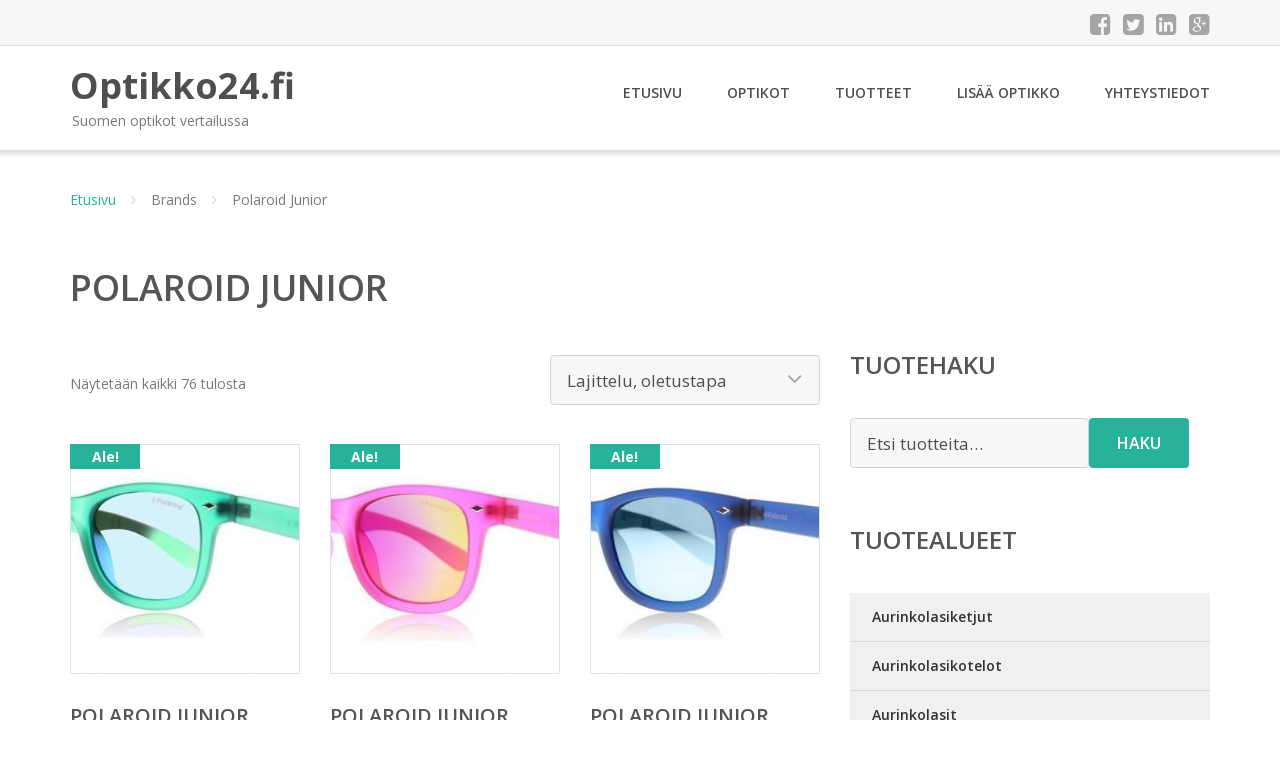

--- FILE ---
content_type: text/html; charset=UTF-8
request_url: https://www.optikko24.fi/tuotemerkki/polaroid-junior/
body_size: 15898
content:
<!DOCTYPE html><html lang="fi"><head><meta charset="UTF-8"/><meta name="viewport" content="width=device-width, initial-scale=1"/><link rel="profile" href="http://gmpg.org/xfn/11"><link rel="pingback" href="https://www.optikko24.fi/xmlrpc.php"><meta name='robots' content='index, follow, max-image-preview:large, max-snippet:-1, max-video-preview:-1' /><link rel="stylesheet" href="https://www.optikko24.fi/wp-content/cache/minify/debbd.css" media="all" />
<title>Polaroid Junior Ale - Optikko24.fi</title><link rel="canonical" href="https://www.optikko24.fi/tuotemerkki/polaroid-junior/" /><meta property="og:locale" content="fi_FI" /><meta property="og:type" content="article" /><meta property="og:title" content="Polaroid Junior Ale - Optikko24.fi" /><meta property="og:url" content="https://www.optikko24.fi/tuotemerkki/polaroid-junior/" /><meta property="og:site_name" content="Optikko24.fi" /><meta name="twitter:card" content="summary_large_image" /> <script type="application/ld+json" class="yoast-schema-graph">{"@context":"https://schema.org","@graph":[{"@type":"CollectionPage","@id":"https://www.optikko24.fi/tuotemerkki/polaroid-junior/","url":"https://www.optikko24.fi/tuotemerkki/polaroid-junior/","name":"Polaroid Junior Ale - Optikko24.fi","isPartOf":{"@id":"https://www.optikko24.fi/#website"},"primaryImageOfPage":{"@id":"https://www.optikko24.fi/tuotemerkki/polaroid-junior/#primaryimage"},"image":{"@id":"https://www.optikko24.fi/tuotemerkki/polaroid-junior/#primaryimage"},"thumbnailUrl":"https://www.optikko24.fi/wp-content/uploads/Polaroid-Junior-8009N-8009N-PVJ-Matta-vihreä-Aurinkolasit.jpg","breadcrumb":{"@id":"https://www.optikko24.fi/tuotemerkki/polaroid-junior/#breadcrumb"},"inLanguage":"fi"},{"@type":"ImageObject","inLanguage":"fi","@id":"https://www.optikko24.fi/tuotemerkki/polaroid-junior/#primaryimage","url":"https://www.optikko24.fi/wp-content/uploads/Polaroid-Junior-8009N-8009N-PVJ-Matta-vihreä-Aurinkolasit.jpg","contentUrl":"https://www.optikko24.fi/wp-content/uploads/Polaroid-Junior-8009N-8009N-PVJ-Matta-vihreä-Aurinkolasit.jpg","width":900,"height":443,"caption":"Polaroid Junior 8009N 8009/N PVJ Matta vihreä Aurinkolasit"},{"@type":"BreadcrumbList","@id":"https://www.optikko24.fi/tuotemerkki/polaroid-junior/#breadcrumb","itemListElement":[{"@type":"ListItem","position":1,"name":"Etusivu","item":"https://www.optikko24.fi/"},{"@type":"ListItem","position":2,"name":"Polaroid Junior"}]},{"@type":"WebSite","@id":"https://www.optikko24.fi/#website","url":"https://www.optikko24.fi/","name":"Optikko24.fi","description":"Suomen optikot vertailussa","potentialAction":[{"@type":"SearchAction","target":{"@type":"EntryPoint","urlTemplate":"https://www.optikko24.fi/?s={search_term_string}"},"query-input":{"@type":"PropertyValueSpecification","valueRequired":true,"valueName":"search_term_string"}}],"inLanguage":"fi"}]}</script> <link rel='dns-prefetch' href='//fonts.googleapis.com' /><link rel='stylesheet' id='googleOpenSans-css' href='//fonts.googleapis.com/css?family=Open+Sans%3A400%2C400italic%2C600%2C700%2C700italic&#038;subset=latin%2Ccyrillic&#038;ver=6.9' type='text/css' media='all' /> <script src="https://www.optikko24.fi/wp-content/cache/minify/d52ed.js"></script>
 <script type="text/javascript" id="wc-add-to-cart-js-extra">var wc_add_to_cart_params = {"ajax_url":"/wp-admin/admin-ajax.php","wc_ajax_url":"/?wc-ajax=%%endpoint%%","i18n_view_cart":"N\u00e4yt\u00e4 ostoskori","cart_url":"https://www.optikko24.fi/ostoskori/","is_cart":"","cart_redirect_after_add":"no"};
//# sourceURL=wc-add-to-cart-js-extra</script> <script type="text/javascript" id="woocommerce-js-extra">var woocommerce_params = {"ajax_url":"/wp-admin/admin-ajax.php","wc_ajax_url":"/?wc-ajax=%%endpoint%%","i18n_password_show":"N\u00e4yt\u00e4 salasana","i18n_password_hide":"Piilota salasana"};
//# sourceURL=woocommerce-js-extra</script> <link rel="https://api.w.org/" href="https://www.optikko24.fi/wp-json/" /><link rel="alternate" title="JSON" type="application/json" href="https://www.optikko24.fi/wp-json/wp/v2/pwb-brand/319" /><link rel="EditURI" type="application/rsd+xml" title="RSD" href="https://www.optikko24.fi/xmlrpc.php?rsd" /><meta name="generator" content="WordPress 6.9" /><meta name="generator" content="WooCommerce 10.4.3" /> <noscript><style>.woocommerce-product-gallery{ opacity: 1 !important; }</style></noscript><link rel="stylesheet" href="https://www.optikko24.fi/wp-content/cache/minify/300ec.css" media="all" />
</head><body class="archive tax-pwb-brand term-polaroid-junior term-319 custom-background wp-theme-optikko emmet pages-background theme-optikko woocommerce woocommerce-page woocommerce-no-js" ><div
 class="wrapper  "><header id="header" class="main-header"><div class="top-header"><div class="container"><div class="top-menu"><div class="clearfix"></div></div><div class="social-profile type1 "> <a href="#" class="button-facebook" title="Facebook"
 target="_blank"><i class="fa fa-facebook-square"></i></a> <a href="#" class="button-twitter" title="Twitter"
 target="_blank"><i class="fa fa-twitter-square"></i></a> <a href="#" class="button-linkedin"
 title="LinkedIn" target="_blank"><i class="fa fa-linkedin-square"></i></a> <a href="#" class="button-google"
 title="Google +" target="_blank"><i class="fa fa-google-plus-square"></i></a></div><div class="contact-info "><ul class=" info-list"></ul><div class="clearfix"></div></div></div></div><div class="site-header"
 data-sticky-menu="off"><div class="container"><div class="site-logo"> <a class="home-link" href="https://www.optikko24.fi/"
 title="Optikko24.fi" rel="home"><div class="site-description"><p class="site-title ">Optikko24.fi</p><p class="site-tagline">Suomen optikot vertailussa</p></div> </a></div><div id="navbar" class="navbar"><nav id="site-navigation" class="main-navigation"><div class="menu-valikko-1-container"><ul id="main-menu" class="sf-menu "><li id="menu-item-79" class="menu-item menu-item-type-custom menu-item-object-custom menu-item-home menu-item-79"><a href="http://www.optikko24.fi/">Etusivu</a></li><li id="menu-item-328" class="menu-item menu-item-type-post_type menu-item-object-page menu-item-328"><a href="https://www.optikko24.fi/optikot/">Optikot</a></li><li id="menu-item-25083" class="menu-item menu-item-type-post_type menu-item-object-page menu-item-25083"><a href="https://www.optikko24.fi/tuotteet/">Tuotteet</a></li><li id="menu-item-80" class="menu-item menu-item-type-post_type menu-item-object-page menu-item-80"><a href="https://www.optikko24.fi/lisaa-optikko/">Lisää optikko</a></li><li id="menu-item-83" class="menu-item menu-item-type-post_type menu-item-object-page menu-item-83"><a href="https://www.optikko24.fi/yhteystiedot/">Yhteystiedot</a></li></ul></div><div class="menu-valikko-1-container"><div class="mobile-menu "><form name="menu-form" id="menu-form" action="#" method="post" ><div class="select-wrapper"><select onchange="if (this.value) window.location.href=this.value"><option value="http://www.optikko24.fi/" >Etusivu</option><option value="https://www.optikko24.fi/optikot/" >Optikot</option><option value="https://www.optikko24.fi/tuotteet/" >Tuotteet</option><option value="https://www.optikko24.fi/lisaa-optikko/" >Lisää optikko</option><option value="https://www.optikko24.fi/yhteystiedot/" >Yhteystiedot</option> </select></div></form></div></div></nav></div><div class="clearfix"></div></div></div></header><div id="main" class="site-main"><div class="container"><div class="breadcrumb breadcrumbs sp-breadcrumbs "><div class="breadcrumb-trail"><a href="https://www.optikko24.fi">Etusivu</a> <span class="sep"><i class="fa fa-angle-right"></i></span> Brands <span class="sep"><i class="fa fa-angle-right"></i></span> Polaroid Junior</div></div></div><header class="woocommerce-products-header"><h1 class="woocommerce-products-header__title page-title">Polaroid Junior</h1></header><div class="woocommerce-notices-wrapper"></div><div class="container main-container"><div class="row clearfix"><div class=" col-xs-12 col-sm-12 col-md-8 col-lg-8"><p class="woocommerce-result-count" role="alert" aria-relevant="all" > Näytetään kaikki 76 tulosta</p><form class="woocommerce-ordering" method="get"> <select
 name="orderby"
 class="orderby"
 aria-label="Järjestys kaupassa"
 ><option value="menu_order"  selected='selected'>Lajittelu, oletustapa</option><option value="popularity" >Lajittelu: ostetuin ensin</option><option value="rating" >Lajittelu: arvostetuin ensin</option><option value="date" >Järjestä uusimman mukaan</option><option value="price" >Lajittelu: halvin ensin</option><option value="price-desc" >Lajittelu: kallein ensin</option> </select> <input type="hidden" name="paged" value="1" /></form><ul class="products columns-4"><li class="product type-product post-107344 status-publish first instock product_cat-aurinkolasit has-post-thumbnail sale shipping-taxable product-type-external"> <a href="https://www.optikko24.fi/tuote/polaroid-junior-8009n-8009n-pvj-matta-vihrea-aurinkolasit/" class="woocommerce-LoopProduct-link woocommerce-loop-product__link"> <span class="onsale">Ale!</span> <img width="300" height="300" src="https://www.optikko24.fi/wp-content/uploads/Polaroid-Junior-8009N-8009N-PVJ-Matta-vihreä-Aurinkolasit-300x300.jpg" class="attachment-woocommerce_thumbnail size-woocommerce_thumbnail" alt="Polaroid Junior 8009N 8009/N PVJ Matta vihreä Aurinkolasit" decoding="async" fetchpriority="high" srcset="https://www.optikko24.fi/wp-content/uploads/Polaroid-Junior-8009N-8009N-PVJ-Matta-vihreä-Aurinkolasit-300x300.jpg 300w, https://www.optikko24.fi/wp-content/uploads/Polaroid-Junior-8009N-8009N-PVJ-Matta-vihreä-Aurinkolasit-150x150.jpg 150w, https://www.optikko24.fi/wp-content/uploads/Polaroid-Junior-8009N-8009N-PVJ-Matta-vihreä-Aurinkolasit-180x180.jpg 180w, https://www.optikko24.fi/wp-content/uploads/Polaroid-Junior-8009N-8009N-PVJ-Matta-vihreä-Aurinkolasit-170x170.jpg 170w" sizes="(max-width: 300px) 100vw, 300px" /><h2 class="woocommerce-loop-product__title">Polaroid Junior 8009N 8009/N PVJ Matta vihreä Aurinkolasit</h2> <span class="price"><del aria-hidden="true"><span class="woocommerce-Price-amount amount"><bdi>46,00&nbsp;<span class="woocommerce-Price-currencySymbol">&euro;</span></bdi></span></del> <span class="screen-reader-text">Alkuperäinen hinta oli: 46,00&nbsp;&euro;.</span><ins aria-hidden="true"><span class="woocommerce-Price-amount amount"><bdi>43,00&nbsp;<span class="woocommerce-Price-currencySymbol">&euro;</span></bdi></span></ins><span class="screen-reader-text">Nykyinen hinta on: 43,00&nbsp;&euro;.</span></span> </a><a class="button product_type_external" href="https://www.optikko24.fi/tuote/polaroid-junior-8009n-8009n-pvj-matta-vihrea-aurinkolasit/">Lue lisää &raquo;</a> <span id="woocommerce_loop_add_to_cart_link_describedby_107344" class="screen-reader-text"> </span></li><li class="product type-product post-107346 status-publish instock product_cat-aurinkolasit has-post-thumbnail sale shipping-taxable product-type-external"> <a href="https://www.optikko24.fi/tuote/polaroid-junior-8009n-ims-matta-fuksia-aurinkolasit/" class="woocommerce-LoopProduct-link woocommerce-loop-product__link"> <span class="onsale">Ale!</span> <noscript><img width="300" height="300" src="https://www.optikko24.fi/wp-content/uploads/Polaroid-Junior-8009N-IMS-Matta-fuksia-Aurinkolasit-300x300.jpg" class="attachment-woocommerce_thumbnail size-woocommerce_thumbnail" alt="Polaroid Junior 8009N IMS Matta fuksia Aurinkolasit" decoding="async" srcset="https://www.optikko24.fi/wp-content/uploads/Polaroid-Junior-8009N-IMS-Matta-fuksia-Aurinkolasit-300x300.jpg 300w, https://www.optikko24.fi/wp-content/uploads/Polaroid-Junior-8009N-IMS-Matta-fuksia-Aurinkolasit-150x150.jpg 150w, https://www.optikko24.fi/wp-content/uploads/Polaroid-Junior-8009N-IMS-Matta-fuksia-Aurinkolasit-180x180.jpg 180w, https://www.optikko24.fi/wp-content/uploads/Polaroid-Junior-8009N-IMS-Matta-fuksia-Aurinkolasit-170x170.jpg 170w" sizes="(max-width: 300px) 100vw, 300px" /></noscript><img width="300" height="300" src='data:image/svg+xml,%3Csvg%20xmlns=%22http://www.w3.org/2000/svg%22%20viewBox=%220%200%20300%20300%22%3E%3C/svg%3E' data-src="https://www.optikko24.fi/wp-content/uploads/Polaroid-Junior-8009N-IMS-Matta-fuksia-Aurinkolasit-300x300.jpg" class="lazyload attachment-woocommerce_thumbnail size-woocommerce_thumbnail" alt="Polaroid Junior 8009N IMS Matta fuksia Aurinkolasit" decoding="async" data-srcset="https://www.optikko24.fi/wp-content/uploads/Polaroid-Junior-8009N-IMS-Matta-fuksia-Aurinkolasit-300x300.jpg 300w, https://www.optikko24.fi/wp-content/uploads/Polaroid-Junior-8009N-IMS-Matta-fuksia-Aurinkolasit-150x150.jpg 150w, https://www.optikko24.fi/wp-content/uploads/Polaroid-Junior-8009N-IMS-Matta-fuksia-Aurinkolasit-180x180.jpg 180w, https://www.optikko24.fi/wp-content/uploads/Polaroid-Junior-8009N-IMS-Matta-fuksia-Aurinkolasit-170x170.jpg 170w" data-sizes="(max-width: 300px) 100vw, 300px" /><h2 class="woocommerce-loop-product__title">Polaroid Junior 8009N IMS Matta fuksia Aurinkolasit</h2> <span class="price"><del aria-hidden="true"><span class="woocommerce-Price-amount amount"><bdi>46,00&nbsp;<span class="woocommerce-Price-currencySymbol">&euro;</span></bdi></span></del> <span class="screen-reader-text">Alkuperäinen hinta oli: 46,00&nbsp;&euro;.</span><ins aria-hidden="true"><span class="woocommerce-Price-amount amount"><bdi>36,00&nbsp;<span class="woocommerce-Price-currencySymbol">&euro;</span></bdi></span></ins><span class="screen-reader-text">Nykyinen hinta on: 36,00&nbsp;&euro;.</span></span> </a><a class="button product_type_external" href="https://www.optikko24.fi/tuote/polaroid-junior-8009n-ims-matta-fuksia-aurinkolasit/">Lue lisää &raquo;</a> <span id="woocommerce_loop_add_to_cart_link_describedby_107346" class="screen-reader-text"> </span></li><li class="product type-product post-105127 status-publish instock product_cat-aurinkolasit has-post-thumbnail sale shipping-taxable product-type-external"> <a href="https://www.optikko24.fi/tuote/polaroid-junior-8009n-ujo-matta-sininen-aurinkolasit/" class="woocommerce-LoopProduct-link woocommerce-loop-product__link"> <span class="onsale">Ale!</span> <noscript><img width="300" height="300" src="https://www.optikko24.fi/wp-content/uploads/Polaroid-Junior-8009N-UJO-Matta-sininen-Aurinkolasit-300x300.jpg" class="attachment-woocommerce_thumbnail size-woocommerce_thumbnail" alt="Polaroid Junior 8009N UJO Matta sininen Aurinkolasit" decoding="async" srcset="https://www.optikko24.fi/wp-content/uploads/Polaroid-Junior-8009N-UJO-Matta-sininen-Aurinkolasit-300x300.jpg 300w, https://www.optikko24.fi/wp-content/uploads/Polaroid-Junior-8009N-UJO-Matta-sininen-Aurinkolasit-150x150.jpg 150w, https://www.optikko24.fi/wp-content/uploads/Polaroid-Junior-8009N-UJO-Matta-sininen-Aurinkolasit-180x180.jpg 180w, https://www.optikko24.fi/wp-content/uploads/Polaroid-Junior-8009N-UJO-Matta-sininen-Aurinkolasit-170x170.jpg 170w" sizes="(max-width: 300px) 100vw, 300px" /></noscript><img width="300" height="300" src='data:image/svg+xml,%3Csvg%20xmlns=%22http://www.w3.org/2000/svg%22%20viewBox=%220%200%20300%20300%22%3E%3C/svg%3E' data-src="https://www.optikko24.fi/wp-content/uploads/Polaroid-Junior-8009N-UJO-Matta-sininen-Aurinkolasit-300x300.jpg" class="lazyload attachment-woocommerce_thumbnail size-woocommerce_thumbnail" alt="Polaroid Junior 8009N UJO Matta sininen Aurinkolasit" decoding="async" data-srcset="https://www.optikko24.fi/wp-content/uploads/Polaroid-Junior-8009N-UJO-Matta-sininen-Aurinkolasit-300x300.jpg 300w, https://www.optikko24.fi/wp-content/uploads/Polaroid-Junior-8009N-UJO-Matta-sininen-Aurinkolasit-150x150.jpg 150w, https://www.optikko24.fi/wp-content/uploads/Polaroid-Junior-8009N-UJO-Matta-sininen-Aurinkolasit-180x180.jpg 180w, https://www.optikko24.fi/wp-content/uploads/Polaroid-Junior-8009N-UJO-Matta-sininen-Aurinkolasit-170x170.jpg 170w" data-sizes="(max-width: 300px) 100vw, 300px" /><h2 class="woocommerce-loop-product__title">Polaroid Junior 8009N UJO Matta sininen Aurinkolasit</h2> <span class="price"><del aria-hidden="true"><span class="woocommerce-Price-amount amount"><bdi>46,00&nbsp;<span class="woocommerce-Price-currencySymbol">&euro;</span></bdi></span></del> <span class="screen-reader-text">Alkuperäinen hinta oli: 46,00&nbsp;&euro;.</span><ins aria-hidden="true"><span class="woocommerce-Price-amount amount"><bdi>42,00&nbsp;<span class="woocommerce-Price-currencySymbol">&euro;</span></bdi></span></ins><span class="screen-reader-text">Nykyinen hinta on: 42,00&nbsp;&euro;.</span></span> </a><a class="button product_type_external" href="https://www.optikko24.fi/tuote/polaroid-junior-8009n-ujo-matta-sininen-aurinkolasit/">Lue lisää &raquo;</a> <span id="woocommerce_loop_add_to_cart_link_describedby_105127" class="screen-reader-text"> </span></li><li class="product type-product post-100906 status-publish last instock product_cat-aurinkolasit has-post-thumbnail shipping-taxable product-type-external"> <a href="https://www.optikko24.fi/tuote/polaroid-junior-8015n-8015n-j5g-kulta-pinkki-aurinkolasit/" class="woocommerce-LoopProduct-link woocommerce-loop-product__link"><noscript><img width="300" height="300" src="https://www.optikko24.fi/wp-content/uploads/Polaroid-Junior-8015n-8015N-J5G-Kulta-pinkki-Aurinkolasit-300x300.jpg" class="attachment-woocommerce_thumbnail size-woocommerce_thumbnail" alt="Polaroid Junior 8015n 8015/N J5G Kulta-pinkki Aurinkolasit" decoding="async" srcset="https://www.optikko24.fi/wp-content/uploads/Polaroid-Junior-8015n-8015N-J5G-Kulta-pinkki-Aurinkolasit-300x300.jpg 300w, https://www.optikko24.fi/wp-content/uploads/Polaroid-Junior-8015n-8015N-J5G-Kulta-pinkki-Aurinkolasit-150x150.jpg 150w, https://www.optikko24.fi/wp-content/uploads/Polaroid-Junior-8015n-8015N-J5G-Kulta-pinkki-Aurinkolasit-180x180.jpg 180w, https://www.optikko24.fi/wp-content/uploads/Polaroid-Junior-8015n-8015N-J5G-Kulta-pinkki-Aurinkolasit-170x170.jpg 170w" sizes="(max-width: 300px) 100vw, 300px" /></noscript><img width="300" height="300" src='data:image/svg+xml,%3Csvg%20xmlns=%22http://www.w3.org/2000/svg%22%20viewBox=%220%200%20300%20300%22%3E%3C/svg%3E' data-src="https://www.optikko24.fi/wp-content/uploads/Polaroid-Junior-8015n-8015N-J5G-Kulta-pinkki-Aurinkolasit-300x300.jpg" class="lazyload attachment-woocommerce_thumbnail size-woocommerce_thumbnail" alt="Polaroid Junior 8015n 8015/N J5G Kulta-pinkki Aurinkolasit" decoding="async" data-srcset="https://www.optikko24.fi/wp-content/uploads/Polaroid-Junior-8015n-8015N-J5G-Kulta-pinkki-Aurinkolasit-300x300.jpg 300w, https://www.optikko24.fi/wp-content/uploads/Polaroid-Junior-8015n-8015N-J5G-Kulta-pinkki-Aurinkolasit-150x150.jpg 150w, https://www.optikko24.fi/wp-content/uploads/Polaroid-Junior-8015n-8015N-J5G-Kulta-pinkki-Aurinkolasit-180x180.jpg 180w, https://www.optikko24.fi/wp-content/uploads/Polaroid-Junior-8015n-8015N-J5G-Kulta-pinkki-Aurinkolasit-170x170.jpg 170w" data-sizes="(max-width: 300px) 100vw, 300px" /><h2 class="woocommerce-loop-product__title">Polaroid Junior 8015n 8015/N J5G Kulta-pinkki Aurinkolasit</h2> <span class="price"><span class="woocommerce-Price-amount amount"><bdi>53,00&nbsp;<span class="woocommerce-Price-currencySymbol">&euro;</span></bdi></span></span> </a><a class="button product_type_external" href="https://www.optikko24.fi/tuote/polaroid-junior-8015n-8015n-j5g-kulta-pinkki-aurinkolasit/">Lue lisää &raquo;</a> <span id="woocommerce_loop_add_to_cart_link_describedby_100906" class="screen-reader-text"> </span></li><li class="product type-product post-105129 status-publish first instock product_cat-aurinkolasit has-post-thumbnail sale shipping-taxable product-type-external"> <a href="https://www.optikko24.fi/tuote/polaroid-junior-8015n-8015n-j5g-kulta-sininen-aurinkolasit/" class="woocommerce-LoopProduct-link woocommerce-loop-product__link"> <span class="onsale">Ale!</span> <noscript><img width="300" height="300" src="https://www.optikko24.fi/wp-content/uploads/Polaroid-Junior-8015n-8015N-J5G-Kulta-sininen-Aurinkolasit-300x300.jpg" class="attachment-woocommerce_thumbnail size-woocommerce_thumbnail" alt="Polaroid Junior 8015n 8015/N J5G Kulta-sininen Aurinkolasit" decoding="async" srcset="https://www.optikko24.fi/wp-content/uploads/Polaroid-Junior-8015n-8015N-J5G-Kulta-sininen-Aurinkolasit-300x300.jpg 300w, https://www.optikko24.fi/wp-content/uploads/Polaroid-Junior-8015n-8015N-J5G-Kulta-sininen-Aurinkolasit-150x150.jpg 150w, https://www.optikko24.fi/wp-content/uploads/Polaroid-Junior-8015n-8015N-J5G-Kulta-sininen-Aurinkolasit-180x180.jpg 180w, https://www.optikko24.fi/wp-content/uploads/Polaroid-Junior-8015n-8015N-J5G-Kulta-sininen-Aurinkolasit-170x170.jpg 170w" sizes="(max-width: 300px) 100vw, 300px" /></noscript><img width="300" height="300" src='data:image/svg+xml,%3Csvg%20xmlns=%22http://www.w3.org/2000/svg%22%20viewBox=%220%200%20300%20300%22%3E%3C/svg%3E' data-src="https://www.optikko24.fi/wp-content/uploads/Polaroid-Junior-8015n-8015N-J5G-Kulta-sininen-Aurinkolasit-300x300.jpg" class="lazyload attachment-woocommerce_thumbnail size-woocommerce_thumbnail" alt="Polaroid Junior 8015n 8015/N J5G Kulta-sininen Aurinkolasit" decoding="async" data-srcset="https://www.optikko24.fi/wp-content/uploads/Polaroid-Junior-8015n-8015N-J5G-Kulta-sininen-Aurinkolasit-300x300.jpg 300w, https://www.optikko24.fi/wp-content/uploads/Polaroid-Junior-8015n-8015N-J5G-Kulta-sininen-Aurinkolasit-150x150.jpg 150w, https://www.optikko24.fi/wp-content/uploads/Polaroid-Junior-8015n-8015N-J5G-Kulta-sininen-Aurinkolasit-180x180.jpg 180w, https://www.optikko24.fi/wp-content/uploads/Polaroid-Junior-8015n-8015N-J5G-Kulta-sininen-Aurinkolasit-170x170.jpg 170w" data-sizes="(max-width: 300px) 100vw, 300px" /><h2 class="woocommerce-loop-product__title">Polaroid Junior 8015n 8015/N J5G Kulta-sininen Aurinkolasit</h2> <span class="price"><del aria-hidden="true"><span class="woocommerce-Price-amount amount"><bdi>53,00&nbsp;<span class="woocommerce-Price-currencySymbol">&euro;</span></bdi></span></del> <span class="screen-reader-text">Alkuperäinen hinta oli: 53,00&nbsp;&euro;.</span><ins aria-hidden="true"><span class="woocommerce-Price-amount amount"><bdi>49,00&nbsp;<span class="woocommerce-Price-currencySymbol">&euro;</span></bdi></span></ins><span class="screen-reader-text">Nykyinen hinta on: 49,00&nbsp;&euro;.</span></span> </a><a class="button product_type_external" href="https://www.optikko24.fi/tuote/polaroid-junior-8015n-8015n-j5g-kulta-sininen-aurinkolasit/">Lue lisää &raquo;</a> <span id="woocommerce_loop_add_to_cart_link_describedby_105129" class="screen-reader-text"> </span></li><li class="product type-product post-105131 status-publish instock product_cat-aurinkolasit has-post-thumbnail sale shipping-taxable product-type-external"> <a href="https://www.optikko24.fi/tuote/polaroid-junior-8015n-8015n-j5g-kulta-vihrea-aurinkolasit/" class="woocommerce-LoopProduct-link woocommerce-loop-product__link"> <span class="onsale">Ale!</span> <noscript><img width="300" height="300" src="https://www.optikko24.fi/wp-content/uploads/Polaroid-Junior-8015n-8015N-J5G-Kulta-vihreä-Aurinkolasit-300x300.jpg" class="attachment-woocommerce_thumbnail size-woocommerce_thumbnail" alt="Polaroid Junior 8015n 8015N J5G Kulta-vihreä Aurinkolasit" decoding="async" srcset="https://www.optikko24.fi/wp-content/uploads/Polaroid-Junior-8015n-8015N-J5G-Kulta-vihreä-Aurinkolasit-300x300.jpg 300w, https://www.optikko24.fi/wp-content/uploads/Polaroid-Junior-8015n-8015N-J5G-Kulta-vihreä-Aurinkolasit-150x150.jpg 150w, https://www.optikko24.fi/wp-content/uploads/Polaroid-Junior-8015n-8015N-J5G-Kulta-vihreä-Aurinkolasit-180x180.jpg 180w, https://www.optikko24.fi/wp-content/uploads/Polaroid-Junior-8015n-8015N-J5G-Kulta-vihreä-Aurinkolasit-170x170.jpg 170w" sizes="(max-width: 300px) 100vw, 300px" /></noscript><img width="300" height="300" src='data:image/svg+xml,%3Csvg%20xmlns=%22http://www.w3.org/2000/svg%22%20viewBox=%220%200%20300%20300%22%3E%3C/svg%3E' data-src="https://www.optikko24.fi/wp-content/uploads/Polaroid-Junior-8015n-8015N-J5G-Kulta-vihreä-Aurinkolasit-300x300.jpg" class="lazyload attachment-woocommerce_thumbnail size-woocommerce_thumbnail" alt="Polaroid Junior 8015n 8015N J5G Kulta-vihreä Aurinkolasit" decoding="async" data-srcset="https://www.optikko24.fi/wp-content/uploads/Polaroid-Junior-8015n-8015N-J5G-Kulta-vihreä-Aurinkolasit-300x300.jpg 300w, https://www.optikko24.fi/wp-content/uploads/Polaroid-Junior-8015n-8015N-J5G-Kulta-vihreä-Aurinkolasit-150x150.jpg 150w, https://www.optikko24.fi/wp-content/uploads/Polaroid-Junior-8015n-8015N-J5G-Kulta-vihreä-Aurinkolasit-180x180.jpg 180w, https://www.optikko24.fi/wp-content/uploads/Polaroid-Junior-8015n-8015N-J5G-Kulta-vihreä-Aurinkolasit-170x170.jpg 170w" data-sizes="(max-width: 300px) 100vw, 300px" /><h2 class="woocommerce-loop-product__title">Polaroid Junior 8015n 8015N J5G Kulta-vihreä Aurinkolasit</h2> <span class="price"><del aria-hidden="true"><span class="woocommerce-Price-amount amount"><bdi>53,00&nbsp;<span class="woocommerce-Price-currencySymbol">&euro;</span></bdi></span></del> <span class="screen-reader-text">Alkuperäinen hinta oli: 53,00&nbsp;&euro;.</span><ins aria-hidden="true"><span class="woocommerce-Price-amount amount"><bdi>41,00&nbsp;<span class="woocommerce-Price-currencySymbol">&euro;</span></bdi></span></ins><span class="screen-reader-text">Nykyinen hinta on: 41,00&nbsp;&euro;.</span></span> </a><a class="button product_type_external" href="https://www.optikko24.fi/tuote/polaroid-junior-8015n-8015n-j5g-kulta-vihrea-aurinkolasit/">Lue lisää &raquo;</a> <span id="woocommerce_loop_add_to_cart_link_describedby_105131" class="screen-reader-text"> </span></li><li class="product type-product post-102020 status-publish instock product_cat-aurinkolasit has-post-thumbnail sale shipping-taxable product-type-external"> <a href="https://www.optikko24.fi/tuote/polaroid-junior-8016n-ims-kirkas-pinkki-aurinkolasit/" class="woocommerce-LoopProduct-link woocommerce-loop-product__link"> <span class="onsale">Ale!</span> <noscript><img width="300" height="300" src="https://www.optikko24.fi/wp-content/uploads/Polaroid-Junior-8016N-IMS-Kirkas-pinkki-Aurinkolasit-300x300.jpg" class="attachment-woocommerce_thumbnail size-woocommerce_thumbnail" alt="Polaroid Junior 8016N IMS Kirkas pinkki Aurinkolasit" decoding="async" srcset="https://www.optikko24.fi/wp-content/uploads/Polaroid-Junior-8016N-IMS-Kirkas-pinkki-Aurinkolasit-300x300.jpg 300w, https://www.optikko24.fi/wp-content/uploads/Polaroid-Junior-8016N-IMS-Kirkas-pinkki-Aurinkolasit-150x150.jpg 150w, https://www.optikko24.fi/wp-content/uploads/Polaroid-Junior-8016N-IMS-Kirkas-pinkki-Aurinkolasit-180x180.jpg 180w, https://www.optikko24.fi/wp-content/uploads/Polaroid-Junior-8016N-IMS-Kirkas-pinkki-Aurinkolasit-170x170.jpg 170w" sizes="(max-width: 300px) 100vw, 300px" /></noscript><img width="300" height="300" src='data:image/svg+xml,%3Csvg%20xmlns=%22http://www.w3.org/2000/svg%22%20viewBox=%220%200%20300%20300%22%3E%3C/svg%3E' data-src="https://www.optikko24.fi/wp-content/uploads/Polaroid-Junior-8016N-IMS-Kirkas-pinkki-Aurinkolasit-300x300.jpg" class="lazyload attachment-woocommerce_thumbnail size-woocommerce_thumbnail" alt="Polaroid Junior 8016N IMS Kirkas pinkki Aurinkolasit" decoding="async" data-srcset="https://www.optikko24.fi/wp-content/uploads/Polaroid-Junior-8016N-IMS-Kirkas-pinkki-Aurinkolasit-300x300.jpg 300w, https://www.optikko24.fi/wp-content/uploads/Polaroid-Junior-8016N-IMS-Kirkas-pinkki-Aurinkolasit-150x150.jpg 150w, https://www.optikko24.fi/wp-content/uploads/Polaroid-Junior-8016N-IMS-Kirkas-pinkki-Aurinkolasit-180x180.jpg 180w, https://www.optikko24.fi/wp-content/uploads/Polaroid-Junior-8016N-IMS-Kirkas-pinkki-Aurinkolasit-170x170.jpg 170w" data-sizes="(max-width: 300px) 100vw, 300px" /><h2 class="woocommerce-loop-product__title">Polaroid Junior 8016N IMS Kirkas pinkki Aurinkolasit</h2> <span class="price"><del aria-hidden="true"><span class="woocommerce-Price-amount amount"><bdi>46,00&nbsp;<span class="woocommerce-Price-currencySymbol">&euro;</span></bdi></span></del> <span class="screen-reader-text">Alkuperäinen hinta oli: 46,00&nbsp;&euro;.</span><ins aria-hidden="true"><span class="woocommerce-Price-amount amount"><bdi>42,00&nbsp;<span class="woocommerce-Price-currencySymbol">&euro;</span></bdi></span></ins><span class="screen-reader-text">Nykyinen hinta on: 42,00&nbsp;&euro;.</span></span> </a><a class="button product_type_external" href="https://www.optikko24.fi/tuote/polaroid-junior-8016n-ims-kirkas-pinkki-aurinkolasit/">Lue lisää &raquo;</a> <span id="woocommerce_loop_add_to_cart_link_describedby_102020" class="screen-reader-text"> </span></li><li class="product type-product post-102022 status-publish last instock product_cat-aurinkolasit has-post-thumbnail sale shipping-taxable product-type-external"> <a href="https://www.optikko24.fi/tuote/polaroid-junior-8016n-imt-oranssi-aurinkolasit/" class="woocommerce-LoopProduct-link woocommerce-loop-product__link"> <span class="onsale">Ale!</span> <noscript><img width="300" height="300" src="https://www.optikko24.fi/wp-content/uploads/Polaroid-Junior-8016N-IMT-Oranssi-Aurinkolasit-300x300.jpg" class="attachment-woocommerce_thumbnail size-woocommerce_thumbnail" alt="Polaroid Junior 8016N IMT Oranssi Aurinkolasit" decoding="async" srcset="https://www.optikko24.fi/wp-content/uploads/Polaroid-Junior-8016N-IMT-Oranssi-Aurinkolasit-300x300.jpg 300w, https://www.optikko24.fi/wp-content/uploads/Polaroid-Junior-8016N-IMT-Oranssi-Aurinkolasit-150x150.jpg 150w, https://www.optikko24.fi/wp-content/uploads/Polaroid-Junior-8016N-IMT-Oranssi-Aurinkolasit-180x180.jpg 180w, https://www.optikko24.fi/wp-content/uploads/Polaroid-Junior-8016N-IMT-Oranssi-Aurinkolasit-170x170.jpg 170w" sizes="(max-width: 300px) 100vw, 300px" /></noscript><img width="300" height="300" src='data:image/svg+xml,%3Csvg%20xmlns=%22http://www.w3.org/2000/svg%22%20viewBox=%220%200%20300%20300%22%3E%3C/svg%3E' data-src="https://www.optikko24.fi/wp-content/uploads/Polaroid-Junior-8016N-IMT-Oranssi-Aurinkolasit-300x300.jpg" class="lazyload attachment-woocommerce_thumbnail size-woocommerce_thumbnail" alt="Polaroid Junior 8016N IMT Oranssi Aurinkolasit" decoding="async" data-srcset="https://www.optikko24.fi/wp-content/uploads/Polaroid-Junior-8016N-IMT-Oranssi-Aurinkolasit-300x300.jpg 300w, https://www.optikko24.fi/wp-content/uploads/Polaroid-Junior-8016N-IMT-Oranssi-Aurinkolasit-150x150.jpg 150w, https://www.optikko24.fi/wp-content/uploads/Polaroid-Junior-8016N-IMT-Oranssi-Aurinkolasit-180x180.jpg 180w, https://www.optikko24.fi/wp-content/uploads/Polaroid-Junior-8016N-IMT-Oranssi-Aurinkolasit-170x170.jpg 170w" data-sizes="(max-width: 300px) 100vw, 300px" /><h2 class="woocommerce-loop-product__title">Polaroid Junior 8016N IMT Oranssi Aurinkolasit</h2> <span class="price"><del aria-hidden="true"><span class="woocommerce-Price-amount amount"><bdi>46,00&nbsp;<span class="woocommerce-Price-currencySymbol">&euro;</span></bdi></span></del> <span class="screen-reader-text">Alkuperäinen hinta oli: 46,00&nbsp;&euro;.</span><ins aria-hidden="true"><span class="woocommerce-Price-amount amount"><bdi>43,00&nbsp;<span class="woocommerce-Price-currencySymbol">&euro;</span></bdi></span></ins><span class="screen-reader-text">Nykyinen hinta on: 43,00&nbsp;&euro;.</span></span> </a><a class="button product_type_external" href="https://www.optikko24.fi/tuote/polaroid-junior-8016n-imt-oranssi-aurinkolasit/">Lue lisää &raquo;</a> <span id="woocommerce_loop_add_to_cart_link_describedby_102022" class="screen-reader-text"> </span></li><li class="product type-product post-107348 status-publish first instock product_cat-aurinkolasit has-post-thumbnail shipping-taxable product-type-external"> <a href="https://www.optikko24.fi/tuote/polaroid-junior-8018s-cyqai-pinkki-kumi-aurinkolasit/" class="woocommerce-LoopProduct-link woocommerce-loop-product__link"><noscript><img width="300" height="300" src="https://www.optikko24.fi/wp-content/uploads/Polaroid-Junior-8018S-CYQAI-Pinkki-kumi-Aurinkolasit-300x300.jpg" class="attachment-woocommerce_thumbnail size-woocommerce_thumbnail" alt="Polaroid Junior 8018S CYQAI Pinkki kumi Aurinkolasit" decoding="async" srcset="https://www.optikko24.fi/wp-content/uploads/Polaroid-Junior-8018S-CYQAI-Pinkki-kumi-Aurinkolasit-300x300.jpg 300w, https://www.optikko24.fi/wp-content/uploads/Polaroid-Junior-8018S-CYQAI-Pinkki-kumi-Aurinkolasit-150x150.jpg 150w, https://www.optikko24.fi/wp-content/uploads/Polaroid-Junior-8018S-CYQAI-Pinkki-kumi-Aurinkolasit-180x180.jpg 180w, https://www.optikko24.fi/wp-content/uploads/Polaroid-Junior-8018S-CYQAI-Pinkki-kumi-Aurinkolasit-170x170.jpg 170w" sizes="(max-width: 300px) 100vw, 300px" /></noscript><img width="300" height="300" src='data:image/svg+xml,%3Csvg%20xmlns=%22http://www.w3.org/2000/svg%22%20viewBox=%220%200%20300%20300%22%3E%3C/svg%3E' data-src="https://www.optikko24.fi/wp-content/uploads/Polaroid-Junior-8018S-CYQAI-Pinkki-kumi-Aurinkolasit-300x300.jpg" class="lazyload attachment-woocommerce_thumbnail size-woocommerce_thumbnail" alt="Polaroid Junior 8018S CYQAI Pinkki kumi Aurinkolasit" decoding="async" data-srcset="https://www.optikko24.fi/wp-content/uploads/Polaroid-Junior-8018S-CYQAI-Pinkki-kumi-Aurinkolasit-300x300.jpg 300w, https://www.optikko24.fi/wp-content/uploads/Polaroid-Junior-8018S-CYQAI-Pinkki-kumi-Aurinkolasit-150x150.jpg 150w, https://www.optikko24.fi/wp-content/uploads/Polaroid-Junior-8018S-CYQAI-Pinkki-kumi-Aurinkolasit-180x180.jpg 180w, https://www.optikko24.fi/wp-content/uploads/Polaroid-Junior-8018S-CYQAI-Pinkki-kumi-Aurinkolasit-170x170.jpg 170w" data-sizes="(max-width: 300px) 100vw, 300px" /><h2 class="woocommerce-loop-product__title">Polaroid Junior 8018S CYQAI Pinkki kumi Aurinkolasit</h2> <span class="price"><span class="woocommerce-Price-amount amount"><bdi>46,00&nbsp;<span class="woocommerce-Price-currencySymbol">&euro;</span></bdi></span></span> </a><a class="button product_type_external" href="https://www.optikko24.fi/tuote/polaroid-junior-8018s-cyqai-pinkki-kumi-aurinkolasit/">Lue lisää &raquo;</a> <span id="woocommerce_loop_add_to_cart_link_describedby_107348" class="screen-reader-text"> </span></li><li class="product type-product post-107350 status-publish instock product_cat-aurinkolasit has-post-thumbnail sale shipping-taxable product-type-external"> <a href="https://www.optikko24.fi/tuote/polaroid-junior-8018s-yyv-musta-kumi-aurinkolasit/" class="woocommerce-LoopProduct-link woocommerce-loop-product__link"> <span class="onsale">Ale!</span> <noscript><img width="300" height="300" src="https://www.optikko24.fi/wp-content/uploads/Polaroid-Junior-8018S-YYV-Musta-kumi-Aurinkolasit-300x300.jpg" class="attachment-woocommerce_thumbnail size-woocommerce_thumbnail" alt="Polaroid Junior 8018S YYV Musta kumi Aurinkolasit" decoding="async" srcset="https://www.optikko24.fi/wp-content/uploads/Polaroid-Junior-8018S-YYV-Musta-kumi-Aurinkolasit-300x300.jpg 300w, https://www.optikko24.fi/wp-content/uploads/Polaroid-Junior-8018S-YYV-Musta-kumi-Aurinkolasit-150x150.jpg 150w, https://www.optikko24.fi/wp-content/uploads/Polaroid-Junior-8018S-YYV-Musta-kumi-Aurinkolasit-180x180.jpg 180w, https://www.optikko24.fi/wp-content/uploads/Polaroid-Junior-8018S-YYV-Musta-kumi-Aurinkolasit-170x170.jpg 170w" sizes="(max-width: 300px) 100vw, 300px" /></noscript><img width="300" height="300" src='data:image/svg+xml,%3Csvg%20xmlns=%22http://www.w3.org/2000/svg%22%20viewBox=%220%200%20300%20300%22%3E%3C/svg%3E' data-src="https://www.optikko24.fi/wp-content/uploads/Polaroid-Junior-8018S-YYV-Musta-kumi-Aurinkolasit-300x300.jpg" class="lazyload attachment-woocommerce_thumbnail size-woocommerce_thumbnail" alt="Polaroid Junior 8018S YYV Musta kumi Aurinkolasit" decoding="async" data-srcset="https://www.optikko24.fi/wp-content/uploads/Polaroid-Junior-8018S-YYV-Musta-kumi-Aurinkolasit-300x300.jpg 300w, https://www.optikko24.fi/wp-content/uploads/Polaroid-Junior-8018S-YYV-Musta-kumi-Aurinkolasit-150x150.jpg 150w, https://www.optikko24.fi/wp-content/uploads/Polaroid-Junior-8018S-YYV-Musta-kumi-Aurinkolasit-180x180.jpg 180w, https://www.optikko24.fi/wp-content/uploads/Polaroid-Junior-8018S-YYV-Musta-kumi-Aurinkolasit-170x170.jpg 170w" data-sizes="(max-width: 300px) 100vw, 300px" /><h2 class="woocommerce-loop-product__title">Polaroid Junior 8018S YYV Musta kumi Aurinkolasit</h2> <span class="price"><del aria-hidden="true"><span class="woocommerce-Price-amount amount"><bdi>46,00&nbsp;<span class="woocommerce-Price-currencySymbol">&euro;</span></bdi></span></del> <span class="screen-reader-text">Alkuperäinen hinta oli: 46,00&nbsp;&euro;.</span><ins aria-hidden="true"><span class="woocommerce-Price-amount amount"><bdi>44,00&nbsp;<span class="woocommerce-Price-currencySymbol">&euro;</span></bdi></span></ins><span class="screen-reader-text">Nykyinen hinta on: 44,00&nbsp;&euro;.</span></span> </a><a class="button product_type_external" href="https://www.optikko24.fi/tuote/polaroid-junior-8018s-yyv-musta-kumi-aurinkolasit/">Lue lisää &raquo;</a> <span id="woocommerce_loop_add_to_cart_link_describedby_107350" class="screen-reader-text"> </span></li><li class="product type-product post-100908 status-publish instock product_cat-aurinkolasit has-post-thumbnail shipping-taxable product-type-external"> <a href="https://www.optikko24.fi/tuote/polaroid-junior-8018s-zdijy-sininen-kumi-aurinkolasit/" class="woocommerce-LoopProduct-link woocommerce-loop-product__link"><noscript><img width="300" height="300" src="https://www.optikko24.fi/wp-content/uploads/Polaroid-Junior-8018S-ZDIJY-Sininen-kumi-Aurinkolasit-300x300.jpg" class="attachment-woocommerce_thumbnail size-woocommerce_thumbnail" alt="Polaroid Junior 8018S ZDIJY Sininen kumi Aurinkolasit" decoding="async" srcset="https://www.optikko24.fi/wp-content/uploads/Polaroid-Junior-8018S-ZDIJY-Sininen-kumi-Aurinkolasit-300x300.jpg 300w, https://www.optikko24.fi/wp-content/uploads/Polaroid-Junior-8018S-ZDIJY-Sininen-kumi-Aurinkolasit-150x150.jpg 150w, https://www.optikko24.fi/wp-content/uploads/Polaroid-Junior-8018S-ZDIJY-Sininen-kumi-Aurinkolasit-180x180.jpg 180w, https://www.optikko24.fi/wp-content/uploads/Polaroid-Junior-8018S-ZDIJY-Sininen-kumi-Aurinkolasit-170x170.jpg 170w" sizes="(max-width: 300px) 100vw, 300px" /></noscript><img width="300" height="300" src='data:image/svg+xml,%3Csvg%20xmlns=%22http://www.w3.org/2000/svg%22%20viewBox=%220%200%20300%20300%22%3E%3C/svg%3E' data-src="https://www.optikko24.fi/wp-content/uploads/Polaroid-Junior-8018S-ZDIJY-Sininen-kumi-Aurinkolasit-300x300.jpg" class="lazyload attachment-woocommerce_thumbnail size-woocommerce_thumbnail" alt="Polaroid Junior 8018S ZDIJY Sininen kumi Aurinkolasit" decoding="async" data-srcset="https://www.optikko24.fi/wp-content/uploads/Polaroid-Junior-8018S-ZDIJY-Sininen-kumi-Aurinkolasit-300x300.jpg 300w, https://www.optikko24.fi/wp-content/uploads/Polaroid-Junior-8018S-ZDIJY-Sininen-kumi-Aurinkolasit-150x150.jpg 150w, https://www.optikko24.fi/wp-content/uploads/Polaroid-Junior-8018S-ZDIJY-Sininen-kumi-Aurinkolasit-180x180.jpg 180w, https://www.optikko24.fi/wp-content/uploads/Polaroid-Junior-8018S-ZDIJY-Sininen-kumi-Aurinkolasit-170x170.jpg 170w" data-sizes="(max-width: 300px) 100vw, 300px" /><h2 class="woocommerce-loop-product__title">Polaroid Junior 8018S ZDIJY Sininen kumi Aurinkolasit</h2> <span class="price"><span class="woocommerce-Price-amount amount"><bdi>46,00&nbsp;<span class="woocommerce-Price-currencySymbol">&euro;</span></bdi></span></span> </a><a class="button product_type_external" href="https://www.optikko24.fi/tuote/polaroid-junior-8018s-zdijy-sininen-kumi-aurinkolasit/">Lue lisää &raquo;</a> <span id="woocommerce_loop_add_to_cart_link_describedby_100908" class="screen-reader-text"> </span></li><li class="product type-product post-107352 status-publish last instock product_cat-aurinkolasit has-post-thumbnail sale shipping-taxable product-type-external"> <a href="https://www.optikko24.fi/tuote/polaroid-junior-d0404-d0404c-96e-violetti-aurinkolasit/" class="woocommerce-LoopProduct-link woocommerce-loop-product__link"> <span class="onsale">Ale!</span> <noscript><img width="300" height="300" src="https://www.optikko24.fi/wp-content/uploads/Polaroid-Junior-D0404-D0404C-96E-Violetti-Aurinkolasit-300x300.jpg" class="attachment-woocommerce_thumbnail size-woocommerce_thumbnail" alt="Polaroid Junior D0404 D0404C 96E Violetti Aurinkolasit" decoding="async" srcset="https://www.optikko24.fi/wp-content/uploads/Polaroid-Junior-D0404-D0404C-96E-Violetti-Aurinkolasit-300x300.jpg 300w, https://www.optikko24.fi/wp-content/uploads/Polaroid-Junior-D0404-D0404C-96E-Violetti-Aurinkolasit-150x150.jpg 150w, https://www.optikko24.fi/wp-content/uploads/Polaroid-Junior-D0404-D0404C-96E-Violetti-Aurinkolasit-180x180.jpg 180w, https://www.optikko24.fi/wp-content/uploads/Polaroid-Junior-D0404-D0404C-96E-Violetti-Aurinkolasit-170x170.jpg 170w" sizes="(max-width: 300px) 100vw, 300px" /></noscript><img width="300" height="300" src='data:image/svg+xml,%3Csvg%20xmlns=%22http://www.w3.org/2000/svg%22%20viewBox=%220%200%20300%20300%22%3E%3C/svg%3E' data-src="https://www.optikko24.fi/wp-content/uploads/Polaroid-Junior-D0404-D0404C-96E-Violetti-Aurinkolasit-300x300.jpg" class="lazyload attachment-woocommerce_thumbnail size-woocommerce_thumbnail" alt="Polaroid Junior D0404 D0404C 96E Violetti Aurinkolasit" decoding="async" data-srcset="https://www.optikko24.fi/wp-content/uploads/Polaroid-Junior-D0404-D0404C-96E-Violetti-Aurinkolasit-300x300.jpg 300w, https://www.optikko24.fi/wp-content/uploads/Polaroid-Junior-D0404-D0404C-96E-Violetti-Aurinkolasit-150x150.jpg 150w, https://www.optikko24.fi/wp-content/uploads/Polaroid-Junior-D0404-D0404C-96E-Violetti-Aurinkolasit-180x180.jpg 180w, https://www.optikko24.fi/wp-content/uploads/Polaroid-Junior-D0404-D0404C-96E-Violetti-Aurinkolasit-170x170.jpg 170w" data-sizes="(max-width: 300px) 100vw, 300px" /><h2 class="woocommerce-loop-product__title">Polaroid Junior D0404 D0404C 96E Violetti Aurinkolasit</h2> <span class="price"><del aria-hidden="true"><span class="woocommerce-Price-amount amount"><bdi>41,00&nbsp;<span class="woocommerce-Price-currencySymbol">&euro;</span></bdi></span></del> <span class="screen-reader-text">Alkuperäinen hinta oli: 41,00&nbsp;&euro;.</span><ins aria-hidden="true"><span class="woocommerce-Price-amount amount"><bdi>26,00&nbsp;<span class="woocommerce-Price-currencySymbol">&euro;</span></bdi></span></ins><span class="screen-reader-text">Nykyinen hinta on: 26,00&nbsp;&euro;.</span></span> </a><a class="button product_type_external" href="https://www.optikko24.fi/tuote/polaroid-junior-d0404-d0404c-96e-violetti-aurinkolasit/">Lue lisää &raquo;</a> <span id="woocommerce_loop_add_to_cart_link_describedby_107352" class="screen-reader-text"> </span></li><li class="product type-product post-105133 status-publish first instock product_cat-aurinkolasit has-post-thumbnail shipping-taxable product-type-external"> <a href="https://www.optikko24.fi/tuote/polaroid-junior-p0113b-sininen-valkoinen-aurinkolasit/" class="woocommerce-LoopProduct-link woocommerce-loop-product__link"><noscript><img width="300" height="300" src="https://www.optikko24.fi/wp-content/uploads/Polaroid-Junior-P0113B-Sininen-valkoinen-Aurinkolasit-300x300.jpg" class="attachment-woocommerce_thumbnail size-woocommerce_thumbnail" alt="Polaroid Junior P0113B Sininen-valkoinen Aurinkolasit" decoding="async" srcset="https://www.optikko24.fi/wp-content/uploads/Polaroid-Junior-P0113B-Sininen-valkoinen-Aurinkolasit-300x300.jpg 300w, https://www.optikko24.fi/wp-content/uploads/Polaroid-Junior-P0113B-Sininen-valkoinen-Aurinkolasit-150x150.jpg 150w, https://www.optikko24.fi/wp-content/uploads/Polaroid-Junior-P0113B-Sininen-valkoinen-Aurinkolasit-180x180.jpg 180w, https://www.optikko24.fi/wp-content/uploads/Polaroid-Junior-P0113B-Sininen-valkoinen-Aurinkolasit-170x170.jpg 170w" sizes="(max-width: 300px) 100vw, 300px" /></noscript><img width="300" height="300" src='data:image/svg+xml,%3Csvg%20xmlns=%22http://www.w3.org/2000/svg%22%20viewBox=%220%200%20300%20300%22%3E%3C/svg%3E' data-src="https://www.optikko24.fi/wp-content/uploads/Polaroid-Junior-P0113B-Sininen-valkoinen-Aurinkolasit-300x300.jpg" class="lazyload attachment-woocommerce_thumbnail size-woocommerce_thumbnail" alt="Polaroid Junior P0113B Sininen-valkoinen Aurinkolasit" decoding="async" data-srcset="https://www.optikko24.fi/wp-content/uploads/Polaroid-Junior-P0113B-Sininen-valkoinen-Aurinkolasit-300x300.jpg 300w, https://www.optikko24.fi/wp-content/uploads/Polaroid-Junior-P0113B-Sininen-valkoinen-Aurinkolasit-150x150.jpg 150w, https://www.optikko24.fi/wp-content/uploads/Polaroid-Junior-P0113B-Sininen-valkoinen-Aurinkolasit-180x180.jpg 180w, https://www.optikko24.fi/wp-content/uploads/Polaroid-Junior-P0113B-Sininen-valkoinen-Aurinkolasit-170x170.jpg 170w" data-sizes="(max-width: 300px) 100vw, 300px" /><h2 class="woocommerce-loop-product__title">Polaroid Junior P0113B Sininen-valkoinen Aurinkolasit</h2> <span class="price"><span class="woocommerce-Price-amount amount"><bdi>29,00&nbsp;<span class="woocommerce-Price-currencySymbol">&euro;</span></bdi></span></span> </a><a class="button product_type_external" href="https://www.optikko24.fi/tuote/polaroid-junior-p0113b-sininen-valkoinen-aurinkolasit/">Lue lisää &raquo;</a> <span id="woocommerce_loop_add_to_cart_link_describedby_105133" class="screen-reader-text"> </span></li><li class="product type-product post-71390 status-publish instock product_cat-aurinkolasit has-post-thumbnail sale shipping-taxable product-type-external"> <a href="https://www.optikko24.fi/tuote/polaroid-junior-p0115-mzfoz-aurinkolasit/" class="woocommerce-LoopProduct-link woocommerce-loop-product__link"> <span class="onsale">Ale!</span> <noscript><img width="300" height="300" src="https://www.optikko24.fi/wp-content/uploads/Polaroid-Junior-P0115-MZFOZ-Aurinkolasit-300x300.jpg" class="attachment-woocommerce_thumbnail size-woocommerce_thumbnail" alt="Polaroid Junior P0115 MZF/OZ Aurinkolasit" decoding="async" srcset="https://www.optikko24.fi/wp-content/uploads/Polaroid-Junior-P0115-MZFOZ-Aurinkolasit-300x300.jpg 300w, https://www.optikko24.fi/wp-content/uploads/Polaroid-Junior-P0115-MZFOZ-Aurinkolasit-150x150.jpg 150w, https://www.optikko24.fi/wp-content/uploads/Polaroid-Junior-P0115-MZFOZ-Aurinkolasit-180x180.jpg 180w, https://www.optikko24.fi/wp-content/uploads/Polaroid-Junior-P0115-MZFOZ-Aurinkolasit-170x170.jpg 170w" sizes="(max-width: 300px) 100vw, 300px" /></noscript><img width="300" height="300" src='data:image/svg+xml,%3Csvg%20xmlns=%22http://www.w3.org/2000/svg%22%20viewBox=%220%200%20300%20300%22%3E%3C/svg%3E' data-src="https://www.optikko24.fi/wp-content/uploads/Polaroid-Junior-P0115-MZFOZ-Aurinkolasit-300x300.jpg" class="lazyload attachment-woocommerce_thumbnail size-woocommerce_thumbnail" alt="Polaroid Junior P0115 MZF/OZ Aurinkolasit" decoding="async" data-srcset="https://www.optikko24.fi/wp-content/uploads/Polaroid-Junior-P0115-MZFOZ-Aurinkolasit-300x300.jpg 300w, https://www.optikko24.fi/wp-content/uploads/Polaroid-Junior-P0115-MZFOZ-Aurinkolasit-150x150.jpg 150w, https://www.optikko24.fi/wp-content/uploads/Polaroid-Junior-P0115-MZFOZ-Aurinkolasit-180x180.jpg 180w, https://www.optikko24.fi/wp-content/uploads/Polaroid-Junior-P0115-MZFOZ-Aurinkolasit-170x170.jpg 170w" data-sizes="(max-width: 300px) 100vw, 300px" /><h2 class="woocommerce-loop-product__title">Polaroid Junior P0115 MZF/OZ Aurinkolasit</h2> <span class="price"><del aria-hidden="true"><span class="woocommerce-Price-amount amount"><bdi>39,00&nbsp;<span class="woocommerce-Price-currencySymbol">&euro;</span></bdi></span></del> <span class="screen-reader-text">Alkuperäinen hinta oli: 39,00&nbsp;&euro;.</span><ins aria-hidden="true"><span class="woocommerce-Price-amount amount"><bdi>35,00&nbsp;<span class="woocommerce-Price-currencySymbol">&euro;</span></bdi></span></ins><span class="screen-reader-text">Nykyinen hinta on: 35,00&nbsp;&euro;.</span></span> </a><a class="button product_type_external" href="https://www.optikko24.fi/tuote/polaroid-junior-p0115-mzfoz-aurinkolasit/">Lue lisää &raquo;</a> <span id="woocommerce_loop_add_to_cart_link_describedby_71390" class="screen-reader-text"> </span></li><li class="product type-product post-102024 status-publish instock product_cat-aurinkolasit has-post-thumbnail shipping-taxable product-type-external"> <a href="https://www.optikko24.fi/tuote/polaroid-junior-p0115-p0115h-iuby2-vaaleanpunainen-aurinkolasit/" class="woocommerce-LoopProduct-link woocommerce-loop-product__link"><noscript><img width="300" height="300" src="https://www.optikko24.fi/wp-content/uploads/Polaroid-Junior-P0115-P0115H-IUBY2-Vaaleanpunainen-Aurinkolasit-300x300.jpg" class="attachment-woocommerce_thumbnail size-woocommerce_thumbnail" alt="Polaroid Junior P0115 P0115H IUBY2 Vaaleanpunainen Aurinkolasit" decoding="async" srcset="https://www.optikko24.fi/wp-content/uploads/Polaroid-Junior-P0115-P0115H-IUBY2-Vaaleanpunainen-Aurinkolasit-300x300.jpg 300w, https://www.optikko24.fi/wp-content/uploads/Polaroid-Junior-P0115-P0115H-IUBY2-Vaaleanpunainen-Aurinkolasit-150x150.jpg 150w, https://www.optikko24.fi/wp-content/uploads/Polaroid-Junior-P0115-P0115H-IUBY2-Vaaleanpunainen-Aurinkolasit-180x180.jpg 180w, https://www.optikko24.fi/wp-content/uploads/Polaroid-Junior-P0115-P0115H-IUBY2-Vaaleanpunainen-Aurinkolasit-170x170.jpg 170w" sizes="(max-width: 300px) 100vw, 300px" /></noscript><img width="300" height="300" src='data:image/svg+xml,%3Csvg%20xmlns=%22http://www.w3.org/2000/svg%22%20viewBox=%220%200%20300%20300%22%3E%3C/svg%3E' data-src="https://www.optikko24.fi/wp-content/uploads/Polaroid-Junior-P0115-P0115H-IUBY2-Vaaleanpunainen-Aurinkolasit-300x300.jpg" class="lazyload attachment-woocommerce_thumbnail size-woocommerce_thumbnail" alt="Polaroid Junior P0115 P0115H IUBY2 Vaaleanpunainen Aurinkolasit" decoding="async" data-srcset="https://www.optikko24.fi/wp-content/uploads/Polaroid-Junior-P0115-P0115H-IUBY2-Vaaleanpunainen-Aurinkolasit-300x300.jpg 300w, https://www.optikko24.fi/wp-content/uploads/Polaroid-Junior-P0115-P0115H-IUBY2-Vaaleanpunainen-Aurinkolasit-150x150.jpg 150w, https://www.optikko24.fi/wp-content/uploads/Polaroid-Junior-P0115-P0115H-IUBY2-Vaaleanpunainen-Aurinkolasit-180x180.jpg 180w, https://www.optikko24.fi/wp-content/uploads/Polaroid-Junior-P0115-P0115H-IUBY2-Vaaleanpunainen-Aurinkolasit-170x170.jpg 170w" data-sizes="(max-width: 300px) 100vw, 300px" /><h2 class="woocommerce-loop-product__title">Polaroid Junior P0115 P0115H IUBY2 Vaaleanpunainen Aurinkolasit</h2> <span class="price"><span class="woocommerce-Price-amount amount"><bdi>29,00&nbsp;<span class="woocommerce-Price-currencySymbol">&euro;</span></bdi></span></span> </a><a class="button product_type_external" href="https://www.optikko24.fi/tuote/polaroid-junior-p0115-p0115h-iuby2-vaaleanpunainen-aurinkolasit/">Lue lisää &raquo;</a> <span id="woocommerce_loop_add_to_cart_link_describedby_102024" class="screen-reader-text"> </span></li><li class="product type-product post-73878 status-publish last instock product_cat-aurinkolasit has-post-thumbnail sale shipping-taxable product-type-external"> <a href="https://www.optikko24.fi/tuote/polaroid-junior-p0115-udfjy-aurinkolasit/" class="woocommerce-LoopProduct-link woocommerce-loop-product__link"> <span class="onsale">Ale!</span> <noscript><img width="300" height="300" src="https://www.optikko24.fi/wp-content/uploads/Polaroid-Junior-P0115-UDFJY-Aurinkolasit-300x300.jpg" class="attachment-woocommerce_thumbnail size-woocommerce_thumbnail" alt="Polaroid Junior P0115 UDF/JY Aurinkolasit" decoding="async" srcset="https://www.optikko24.fi/wp-content/uploads/Polaroid-Junior-P0115-UDFJY-Aurinkolasit-300x300.jpg 300w, https://www.optikko24.fi/wp-content/uploads/Polaroid-Junior-P0115-UDFJY-Aurinkolasit-150x150.jpg 150w, https://www.optikko24.fi/wp-content/uploads/Polaroid-Junior-P0115-UDFJY-Aurinkolasit-180x180.jpg 180w, https://www.optikko24.fi/wp-content/uploads/Polaroid-Junior-P0115-UDFJY-Aurinkolasit-170x170.jpg 170w" sizes="(max-width: 300px) 100vw, 300px" /></noscript><img width="300" height="300" src='data:image/svg+xml,%3Csvg%20xmlns=%22http://www.w3.org/2000/svg%22%20viewBox=%220%200%20300%20300%22%3E%3C/svg%3E' data-src="https://www.optikko24.fi/wp-content/uploads/Polaroid-Junior-P0115-UDFJY-Aurinkolasit-300x300.jpg" class="lazyload attachment-woocommerce_thumbnail size-woocommerce_thumbnail" alt="Polaroid Junior P0115 UDF/JY Aurinkolasit" decoding="async" data-srcset="https://www.optikko24.fi/wp-content/uploads/Polaroid-Junior-P0115-UDFJY-Aurinkolasit-300x300.jpg 300w, https://www.optikko24.fi/wp-content/uploads/Polaroid-Junior-P0115-UDFJY-Aurinkolasit-150x150.jpg 150w, https://www.optikko24.fi/wp-content/uploads/Polaroid-Junior-P0115-UDFJY-Aurinkolasit-180x180.jpg 180w, https://www.optikko24.fi/wp-content/uploads/Polaroid-Junior-P0115-UDFJY-Aurinkolasit-170x170.jpg 170w" data-sizes="(max-width: 300px) 100vw, 300px" /><h2 class="woocommerce-loop-product__title">Polaroid Junior P0115 UDF/JY Aurinkolasit</h2> <span class="price"><del aria-hidden="true"><span class="woocommerce-Price-amount amount"><bdi>39,00&nbsp;<span class="woocommerce-Price-currencySymbol">&euro;</span></bdi></span></del> <span class="screen-reader-text">Alkuperäinen hinta oli: 39,00&nbsp;&euro;.</span><ins aria-hidden="true"><span class="woocommerce-Price-amount amount"><bdi>35,00&nbsp;<span class="woocommerce-Price-currencySymbol">&euro;</span></bdi></span></ins><span class="screen-reader-text">Nykyinen hinta on: 35,00&nbsp;&euro;.</span></span> </a><a class="button product_type_external" href="https://www.optikko24.fi/tuote/polaroid-junior-p0115-udfjy-aurinkolasit/">Lue lisää &raquo;</a> <span id="woocommerce_loop_add_to_cart_link_describedby_73878" class="screen-reader-text"> </span></li><li class="product type-product post-107354 status-publish first instock product_cat-aurinkolasit has-post-thumbnail shipping-taxable product-type-external"> <a href="https://www.optikko24.fi/tuote/polaroid-junior-p0300-p0300b-0juy2-sinivalkoinen-aurinkolasit/" class="woocommerce-LoopProduct-link woocommerce-loop-product__link"><noscript><img width="300" height="300" src="https://www.optikko24.fi/wp-content/uploads/Polaroid-Junior-P0300-P0300B-0JUY2-Sinivalkoinen-Aurinkolasit-300x300.jpg" class="attachment-woocommerce_thumbnail size-woocommerce_thumbnail" alt="Polaroid Junior P0300 P0300B 0JUY2 Sinivalkoinen Aurinkolasit" decoding="async" srcset="https://www.optikko24.fi/wp-content/uploads/Polaroid-Junior-P0300-P0300B-0JUY2-Sinivalkoinen-Aurinkolasit-300x300.jpg 300w, https://www.optikko24.fi/wp-content/uploads/Polaroid-Junior-P0300-P0300B-0JUY2-Sinivalkoinen-Aurinkolasit-150x150.jpg 150w, https://www.optikko24.fi/wp-content/uploads/Polaroid-Junior-P0300-P0300B-0JUY2-Sinivalkoinen-Aurinkolasit-180x180.jpg 180w, https://www.optikko24.fi/wp-content/uploads/Polaroid-Junior-P0300-P0300B-0JUY2-Sinivalkoinen-Aurinkolasit-170x170.jpg 170w" sizes="(max-width: 300px) 100vw, 300px" /></noscript><img width="300" height="300" src='data:image/svg+xml,%3Csvg%20xmlns=%22http://www.w3.org/2000/svg%22%20viewBox=%220%200%20300%20300%22%3E%3C/svg%3E' data-src="https://www.optikko24.fi/wp-content/uploads/Polaroid-Junior-P0300-P0300B-0JUY2-Sinivalkoinen-Aurinkolasit-300x300.jpg" class="lazyload attachment-woocommerce_thumbnail size-woocommerce_thumbnail" alt="Polaroid Junior P0300 P0300B 0JUY2 Sinivalkoinen Aurinkolasit" decoding="async" data-srcset="https://www.optikko24.fi/wp-content/uploads/Polaroid-Junior-P0300-P0300B-0JUY2-Sinivalkoinen-Aurinkolasit-300x300.jpg 300w, https://www.optikko24.fi/wp-content/uploads/Polaroid-Junior-P0300-P0300B-0JUY2-Sinivalkoinen-Aurinkolasit-150x150.jpg 150w, https://www.optikko24.fi/wp-content/uploads/Polaroid-Junior-P0300-P0300B-0JUY2-Sinivalkoinen-Aurinkolasit-180x180.jpg 180w, https://www.optikko24.fi/wp-content/uploads/Polaroid-Junior-P0300-P0300B-0JUY2-Sinivalkoinen-Aurinkolasit-170x170.jpg 170w" data-sizes="(max-width: 300px) 100vw, 300px" /><h2 class="woocommerce-loop-product__title">Polaroid Junior P0300 P0300B 0JUY2 Sinivalkoinen Aurinkolasit</h2> <span class="price"><span class="woocommerce-Price-amount amount"><bdi>29,00&nbsp;<span class="woocommerce-Price-currencySymbol">&euro;</span></bdi></span></span> </a><a class="button product_type_external" href="https://www.optikko24.fi/tuote/polaroid-junior-p0300-p0300b-0juy2-sinivalkoinen-aurinkolasit/">Lue lisää &raquo;</a> <span id="woocommerce_loop_add_to_cart_link_describedby_107354" class="screen-reader-text"> </span></li><li class="product type-product post-107356 status-publish instock product_cat-aurinkolasit has-post-thumbnail shipping-taxable product-type-external"> <a href="https://www.optikko24.fi/tuote/polaroid-junior-p0300-p0300c-22zy2-violetti-valkoinen-aurinkolasit/" class="woocommerce-LoopProduct-link woocommerce-loop-product__link"><noscript><img width="300" height="300" src="https://www.optikko24.fi/wp-content/uploads/Polaroid-Junior-P0300-P0300C-22ZY2-Violetti-Valkoinen-Aurinkolasit-300x300.jpg" class="attachment-woocommerce_thumbnail size-woocommerce_thumbnail" alt="Polaroid Junior P0300 P0300C 22ZY2 Violetti Valkoinen Aurinkolasit" decoding="async" srcset="https://www.optikko24.fi/wp-content/uploads/Polaroid-Junior-P0300-P0300C-22ZY2-Violetti-Valkoinen-Aurinkolasit-300x300.jpg 300w, https://www.optikko24.fi/wp-content/uploads/Polaroid-Junior-P0300-P0300C-22ZY2-Violetti-Valkoinen-Aurinkolasit-150x150.jpg 150w, https://www.optikko24.fi/wp-content/uploads/Polaroid-Junior-P0300-P0300C-22ZY2-Violetti-Valkoinen-Aurinkolasit-180x180.jpg 180w, https://www.optikko24.fi/wp-content/uploads/Polaroid-Junior-P0300-P0300C-22ZY2-Violetti-Valkoinen-Aurinkolasit-170x170.jpg 170w" sizes="(max-width: 300px) 100vw, 300px" /></noscript><img width="300" height="300" src='data:image/svg+xml,%3Csvg%20xmlns=%22http://www.w3.org/2000/svg%22%20viewBox=%220%200%20300%20300%22%3E%3C/svg%3E' data-src="https://www.optikko24.fi/wp-content/uploads/Polaroid-Junior-P0300-P0300C-22ZY2-Violetti-Valkoinen-Aurinkolasit-300x300.jpg" class="lazyload attachment-woocommerce_thumbnail size-woocommerce_thumbnail" alt="Polaroid Junior P0300 P0300C 22ZY2 Violetti Valkoinen Aurinkolasit" decoding="async" data-srcset="https://www.optikko24.fi/wp-content/uploads/Polaroid-Junior-P0300-P0300C-22ZY2-Violetti-Valkoinen-Aurinkolasit-300x300.jpg 300w, https://www.optikko24.fi/wp-content/uploads/Polaroid-Junior-P0300-P0300C-22ZY2-Violetti-Valkoinen-Aurinkolasit-150x150.jpg 150w, https://www.optikko24.fi/wp-content/uploads/Polaroid-Junior-P0300-P0300C-22ZY2-Violetti-Valkoinen-Aurinkolasit-180x180.jpg 180w, https://www.optikko24.fi/wp-content/uploads/Polaroid-Junior-P0300-P0300C-22ZY2-Violetti-Valkoinen-Aurinkolasit-170x170.jpg 170w" data-sizes="(max-width: 300px) 100vw, 300px" /><h2 class="woocommerce-loop-product__title">Polaroid Junior P0300 P0300C 22ZY2 Violetti Valkoinen Aurinkolasit</h2> <span class="price"><span class="woocommerce-Price-amount amount"><bdi>29,00&nbsp;<span class="woocommerce-Price-currencySymbol">&euro;</span></bdi></span></span> </a><a class="button product_type_external" href="https://www.optikko24.fi/tuote/polaroid-junior-p0300-p0300c-22zy2-violetti-valkoinen-aurinkolasit/">Lue lisää &raquo;</a> <span id="woocommerce_loop_add_to_cart_link_describedby_107356" class="screen-reader-text"> </span></li><li class="product type-product post-107358 status-publish instock product_cat-aurinkolasit has-post-thumbnail shipping-taxable product-type-external"> <a href="https://www.optikko24.fi/tuote/polaroid-junior-p0300-p0300d-0ft-punainen-ja-valkoinen-aurinkolasit/" class="woocommerce-LoopProduct-link woocommerce-loop-product__link"><noscript><img width="300" height="300" src="https://www.optikko24.fi/wp-content/uploads/Polaroid-Junior-P0300-P0300D-0FT-Punainen-ja-Valkoinen-Aurinkolasit-300x300.jpg" class="attachment-woocommerce_thumbnail size-woocommerce_thumbnail" alt="Polaroid Junior P0300 P0300D 0FT Punainen ja Valkoinen Aurinkolasit" decoding="async" srcset="https://www.optikko24.fi/wp-content/uploads/Polaroid-Junior-P0300-P0300D-0FT-Punainen-ja-Valkoinen-Aurinkolasit-300x300.jpg 300w, https://www.optikko24.fi/wp-content/uploads/Polaroid-Junior-P0300-P0300D-0FT-Punainen-ja-Valkoinen-Aurinkolasit-150x150.jpg 150w, https://www.optikko24.fi/wp-content/uploads/Polaroid-Junior-P0300-P0300D-0FT-Punainen-ja-Valkoinen-Aurinkolasit-180x180.jpg 180w, https://www.optikko24.fi/wp-content/uploads/Polaroid-Junior-P0300-P0300D-0FT-Punainen-ja-Valkoinen-Aurinkolasit-170x170.jpg 170w" sizes="(max-width: 300px) 100vw, 300px" /></noscript><img width="300" height="300" src='data:image/svg+xml,%3Csvg%20xmlns=%22http://www.w3.org/2000/svg%22%20viewBox=%220%200%20300%20300%22%3E%3C/svg%3E' data-src="https://www.optikko24.fi/wp-content/uploads/Polaroid-Junior-P0300-P0300D-0FT-Punainen-ja-Valkoinen-Aurinkolasit-300x300.jpg" class="lazyload attachment-woocommerce_thumbnail size-woocommerce_thumbnail" alt="Polaroid Junior P0300 P0300D 0FT Punainen ja Valkoinen Aurinkolasit" decoding="async" data-srcset="https://www.optikko24.fi/wp-content/uploads/Polaroid-Junior-P0300-P0300D-0FT-Punainen-ja-Valkoinen-Aurinkolasit-300x300.jpg 300w, https://www.optikko24.fi/wp-content/uploads/Polaroid-Junior-P0300-P0300D-0FT-Punainen-ja-Valkoinen-Aurinkolasit-150x150.jpg 150w, https://www.optikko24.fi/wp-content/uploads/Polaroid-Junior-P0300-P0300D-0FT-Punainen-ja-Valkoinen-Aurinkolasit-180x180.jpg 180w, https://www.optikko24.fi/wp-content/uploads/Polaroid-Junior-P0300-P0300D-0FT-Punainen-ja-Valkoinen-Aurinkolasit-170x170.jpg 170w" data-sizes="(max-width: 300px) 100vw, 300px" /><h2 class="woocommerce-loop-product__title">Polaroid Junior P0300 P0300D 0FT Punainen ja Valkoinen Aurinkolasit</h2> <span class="price"><span class="woocommerce-Price-amount amount"><bdi>29,00&nbsp;<span class="woocommerce-Price-currencySymbol">&euro;</span></bdi></span></span> </a><a class="button product_type_external" href="https://www.optikko24.fi/tuote/polaroid-junior-p0300-p0300d-0ft-punainen-ja-valkoinen-aurinkolasit/">Lue lisää &raquo;</a> <span id="woocommerce_loop_add_to_cart_link_describedby_107358" class="screen-reader-text"> </span></li><li class="product type-product post-107360 status-publish last instock product_cat-aurinkolasit has-post-thumbnail shipping-taxable product-type-external"> <a href="https://www.optikko24.fi/tuote/polaroid-junior-p0300-p0300e-t6dy2-sininen-maastokuosi-aurinkolasit/" class="woocommerce-LoopProduct-link woocommerce-loop-product__link"><noscript><img width="300" height="300" src="https://www.optikko24.fi/wp-content/uploads/Polaroid-Junior-P0300-P0300E-T6DY2-Sininen-Maastokuosi-Aurinkolasit-300x300.jpg" class="attachment-woocommerce_thumbnail size-woocommerce_thumbnail" alt="Polaroid Junior P0300 P0300E T6DY2 Sininen Maastokuosi Aurinkolasit" decoding="async" srcset="https://www.optikko24.fi/wp-content/uploads/Polaroid-Junior-P0300-P0300E-T6DY2-Sininen-Maastokuosi-Aurinkolasit-300x300.jpg 300w, https://www.optikko24.fi/wp-content/uploads/Polaroid-Junior-P0300-P0300E-T6DY2-Sininen-Maastokuosi-Aurinkolasit-150x150.jpg 150w, https://www.optikko24.fi/wp-content/uploads/Polaroid-Junior-P0300-P0300E-T6DY2-Sininen-Maastokuosi-Aurinkolasit-180x180.jpg 180w, https://www.optikko24.fi/wp-content/uploads/Polaroid-Junior-P0300-P0300E-T6DY2-Sininen-Maastokuosi-Aurinkolasit-170x170.jpg 170w" sizes="(max-width: 300px) 100vw, 300px" /></noscript><img width="300" height="300" src='data:image/svg+xml,%3Csvg%20xmlns=%22http://www.w3.org/2000/svg%22%20viewBox=%220%200%20300%20300%22%3E%3C/svg%3E' data-src="https://www.optikko24.fi/wp-content/uploads/Polaroid-Junior-P0300-P0300E-T6DY2-Sininen-Maastokuosi-Aurinkolasit-300x300.jpg" class="lazyload attachment-woocommerce_thumbnail size-woocommerce_thumbnail" alt="Polaroid Junior P0300 P0300E T6DY2 Sininen Maastokuosi Aurinkolasit" decoding="async" data-srcset="https://www.optikko24.fi/wp-content/uploads/Polaroid-Junior-P0300-P0300E-T6DY2-Sininen-Maastokuosi-Aurinkolasit-300x300.jpg 300w, https://www.optikko24.fi/wp-content/uploads/Polaroid-Junior-P0300-P0300E-T6DY2-Sininen-Maastokuosi-Aurinkolasit-150x150.jpg 150w, https://www.optikko24.fi/wp-content/uploads/Polaroid-Junior-P0300-P0300E-T6DY2-Sininen-Maastokuosi-Aurinkolasit-180x180.jpg 180w, https://www.optikko24.fi/wp-content/uploads/Polaroid-Junior-P0300-P0300E-T6DY2-Sininen-Maastokuosi-Aurinkolasit-170x170.jpg 170w" data-sizes="(max-width: 300px) 100vw, 300px" /><h2 class="woocommerce-loop-product__title">Polaroid Junior P0300 P0300E T6DY2 Sininen Maastokuosi Aurinkolasit</h2> <span class="price"><span class="woocommerce-Price-amount amount"><bdi>29,00&nbsp;<span class="woocommerce-Price-currencySymbol">&euro;</span></bdi></span></span> </a><a class="button product_type_external" href="https://www.optikko24.fi/tuote/polaroid-junior-p0300-p0300e-t6dy2-sininen-maastokuosi-aurinkolasit/">Lue lisää &raquo;</a> <span id="woocommerce_loop_add_to_cart_link_describedby_107360" class="screen-reader-text"> </span></li><li class="product type-product post-102026 status-publish first instock product_cat-aurinkolasit has-post-thumbnail shipping-taxable product-type-external"> <a href="https://www.optikko24.fi/tuote/polaroid-junior-p0300-p0300f-tcsy2-pinkki-maastokuvio-aurinkolasit/" class="woocommerce-LoopProduct-link woocommerce-loop-product__link"><noscript><img width="300" height="300" src="https://www.optikko24.fi/wp-content/uploads/Polaroid-Junior-P0300-P0300F-TCSY2-Pinkki-Maastokuvio-Aurinkolasit-300x300.jpg" class="attachment-woocommerce_thumbnail size-woocommerce_thumbnail" alt="Polaroid Junior P0300 P0300F TCSY2 Pinkki Maastokuvio Aurinkolasit" decoding="async" srcset="https://www.optikko24.fi/wp-content/uploads/Polaroid-Junior-P0300-P0300F-TCSY2-Pinkki-Maastokuvio-Aurinkolasit-300x300.jpg 300w, https://www.optikko24.fi/wp-content/uploads/Polaroid-Junior-P0300-P0300F-TCSY2-Pinkki-Maastokuvio-Aurinkolasit-150x150.jpg 150w, https://www.optikko24.fi/wp-content/uploads/Polaroid-Junior-P0300-P0300F-TCSY2-Pinkki-Maastokuvio-Aurinkolasit-180x180.jpg 180w, https://www.optikko24.fi/wp-content/uploads/Polaroid-Junior-P0300-P0300F-TCSY2-Pinkki-Maastokuvio-Aurinkolasit-170x170.jpg 170w" sizes="(max-width: 300px) 100vw, 300px" /></noscript><img width="300" height="300" src='data:image/svg+xml,%3Csvg%20xmlns=%22http://www.w3.org/2000/svg%22%20viewBox=%220%200%20300%20300%22%3E%3C/svg%3E' data-src="https://www.optikko24.fi/wp-content/uploads/Polaroid-Junior-P0300-P0300F-TCSY2-Pinkki-Maastokuvio-Aurinkolasit-300x300.jpg" class="lazyload attachment-woocommerce_thumbnail size-woocommerce_thumbnail" alt="Polaroid Junior P0300 P0300F TCSY2 Pinkki Maastokuvio Aurinkolasit" decoding="async" data-srcset="https://www.optikko24.fi/wp-content/uploads/Polaroid-Junior-P0300-P0300F-TCSY2-Pinkki-Maastokuvio-Aurinkolasit-300x300.jpg 300w, https://www.optikko24.fi/wp-content/uploads/Polaroid-Junior-P0300-P0300F-TCSY2-Pinkki-Maastokuvio-Aurinkolasit-150x150.jpg 150w, https://www.optikko24.fi/wp-content/uploads/Polaroid-Junior-P0300-P0300F-TCSY2-Pinkki-Maastokuvio-Aurinkolasit-180x180.jpg 180w, https://www.optikko24.fi/wp-content/uploads/Polaroid-Junior-P0300-P0300F-TCSY2-Pinkki-Maastokuvio-Aurinkolasit-170x170.jpg 170w" data-sizes="(max-width: 300px) 100vw, 300px" /><h2 class="woocommerce-loop-product__title">Polaroid Junior P0300 P0300F TCSY2 Pinkki Maastokuvio Aurinkolasit</h2> <span class="price"><span class="woocommerce-Price-amount amount"><bdi>29,00&nbsp;<span class="woocommerce-Price-currencySymbol">&euro;</span></bdi></span></span> </a><a class="button product_type_external" href="https://www.optikko24.fi/tuote/polaroid-junior-p0300-p0300f-tcsy2-pinkki-maastokuvio-aurinkolasit/">Lue lisää &raquo;</a> <span id="woocommerce_loop_add_to_cart_link_describedby_102026" class="screen-reader-text"> </span></li><li class="product type-product post-70036 status-publish instock product_cat-aurinkolasit has-post-thumbnail sale shipping-taxable product-type-external"> <a href="https://www.optikko24.fi/tuote/polaroid-junior-p0300-tcsy2-aurinkolasit/" class="woocommerce-LoopProduct-link woocommerce-loop-product__link"> <span class="onsale">Ale!</span> <noscript><img width="300" height="300" src="https://www.optikko24.fi/wp-content/uploads/Polaroid-Junior-P0300-TCSY2-Aurinkolasit-300x300.jpg" class="attachment-woocommerce_thumbnail size-woocommerce_thumbnail" alt="Polaroid Junior P0300 TCS/Y2 Aurinkolasit" decoding="async" srcset="https://www.optikko24.fi/wp-content/uploads/Polaroid-Junior-P0300-TCSY2-Aurinkolasit-300x300.jpg 300w, https://www.optikko24.fi/wp-content/uploads/Polaroid-Junior-P0300-TCSY2-Aurinkolasit-150x150.jpg 150w, https://www.optikko24.fi/wp-content/uploads/Polaroid-Junior-P0300-TCSY2-Aurinkolasit-180x180.jpg 180w, https://www.optikko24.fi/wp-content/uploads/Polaroid-Junior-P0300-TCSY2-Aurinkolasit-170x170.jpg 170w" sizes="(max-width: 300px) 100vw, 300px" /></noscript><img width="300" height="300" src='data:image/svg+xml,%3Csvg%20xmlns=%22http://www.w3.org/2000/svg%22%20viewBox=%220%200%20300%20300%22%3E%3C/svg%3E' data-src="https://www.optikko24.fi/wp-content/uploads/Polaroid-Junior-P0300-TCSY2-Aurinkolasit-300x300.jpg" class="lazyload attachment-woocommerce_thumbnail size-woocommerce_thumbnail" alt="Polaroid Junior P0300 TCS/Y2 Aurinkolasit" decoding="async" data-srcset="https://www.optikko24.fi/wp-content/uploads/Polaroid-Junior-P0300-TCSY2-Aurinkolasit-300x300.jpg 300w, https://www.optikko24.fi/wp-content/uploads/Polaroid-Junior-P0300-TCSY2-Aurinkolasit-150x150.jpg 150w, https://www.optikko24.fi/wp-content/uploads/Polaroid-Junior-P0300-TCSY2-Aurinkolasit-180x180.jpg 180w, https://www.optikko24.fi/wp-content/uploads/Polaroid-Junior-P0300-TCSY2-Aurinkolasit-170x170.jpg 170w" data-sizes="(max-width: 300px) 100vw, 300px" /><h2 class="woocommerce-loop-product__title">Polaroid Junior P0300 TCS/Y2 Aurinkolasit</h2> <span class="price"><del aria-hidden="true"><span class="woocommerce-Price-amount amount"><bdi>38,00&nbsp;<span class="woocommerce-Price-currencySymbol">&euro;</span></bdi></span></del> <span class="screen-reader-text">Alkuperäinen hinta oli: 38,00&nbsp;&euro;.</span><ins aria-hidden="true"><span class="woocommerce-Price-amount amount"><bdi>34,00&nbsp;<span class="woocommerce-Price-currencySymbol">&euro;</span></bdi></span></ins><span class="screen-reader-text">Nykyinen hinta on: 34,00&nbsp;&euro;.</span></span> </a><a class="button product_type_external" href="https://www.optikko24.fi/tuote/polaroid-junior-p0300-tcsy2-aurinkolasit/">Lue lisää &raquo;</a> <span id="woocommerce_loop_add_to_cart_link_describedby_70036" class="screen-reader-text"> </span></li><li class="product type-product post-107362 status-publish instock product_cat-aurinkolasit has-post-thumbnail shipping-taxable product-type-external"> <a href="https://www.optikko24.fi/tuote/polaroid-junior-p0401-p0401b-4ey-sininen-ja-vihrea-aurinkolasit/" class="woocommerce-LoopProduct-link woocommerce-loop-product__link"><noscript><img width="300" height="300" src="https://www.optikko24.fi/wp-content/uploads/Polaroid-Junior-P0401-P0401B-4EY-Sininen-ja-Vihreä-Aurinkolasit-300x300.jpg" class="attachment-woocommerce_thumbnail size-woocommerce_thumbnail" alt="Polaroid Junior P0401 P0401B 4EY Sininen ja Vihreä Aurinkolasit" decoding="async" srcset="https://www.optikko24.fi/wp-content/uploads/Polaroid-Junior-P0401-P0401B-4EY-Sininen-ja-Vihreä-Aurinkolasit-300x300.jpg 300w, https://www.optikko24.fi/wp-content/uploads/Polaroid-Junior-P0401-P0401B-4EY-Sininen-ja-Vihreä-Aurinkolasit-150x150.jpg 150w, https://www.optikko24.fi/wp-content/uploads/Polaroid-Junior-P0401-P0401B-4EY-Sininen-ja-Vihreä-Aurinkolasit-180x180.jpg 180w, https://www.optikko24.fi/wp-content/uploads/Polaroid-Junior-P0401-P0401B-4EY-Sininen-ja-Vihreä-Aurinkolasit-170x170.jpg 170w" sizes="(max-width: 300px) 100vw, 300px" /></noscript><img width="300" height="300" src='data:image/svg+xml,%3Csvg%20xmlns=%22http://www.w3.org/2000/svg%22%20viewBox=%220%200%20300%20300%22%3E%3C/svg%3E' data-src="https://www.optikko24.fi/wp-content/uploads/Polaroid-Junior-P0401-P0401B-4EY-Sininen-ja-Vihreä-Aurinkolasit-300x300.jpg" class="lazyload attachment-woocommerce_thumbnail size-woocommerce_thumbnail" alt="Polaroid Junior P0401 P0401B 4EY Sininen ja Vihreä Aurinkolasit" decoding="async" data-srcset="https://www.optikko24.fi/wp-content/uploads/Polaroid-Junior-P0401-P0401B-4EY-Sininen-ja-Vihreä-Aurinkolasit-300x300.jpg 300w, https://www.optikko24.fi/wp-content/uploads/Polaroid-Junior-P0401-P0401B-4EY-Sininen-ja-Vihreä-Aurinkolasit-150x150.jpg 150w, https://www.optikko24.fi/wp-content/uploads/Polaroid-Junior-P0401-P0401B-4EY-Sininen-ja-Vihreä-Aurinkolasit-180x180.jpg 180w, https://www.optikko24.fi/wp-content/uploads/Polaroid-Junior-P0401-P0401B-4EY-Sininen-ja-Vihreä-Aurinkolasit-170x170.jpg 170w" data-sizes="(max-width: 300px) 100vw, 300px" /><h2 class="woocommerce-loop-product__title">Polaroid Junior P0401 P0401B 4EY Sininen ja Vihreä Aurinkolasit</h2> <span class="price"><span class="woocommerce-Price-amount amount"><bdi>35,00&nbsp;<span class="woocommerce-Price-currencySymbol">&euro;</span></bdi></span></span> </a><a class="button product_type_external" href="https://www.optikko24.fi/tuote/polaroid-junior-p0401-p0401b-4ey-sininen-ja-vihrea-aurinkolasit/">Lue lisää &raquo;</a> <span id="woocommerce_loop_add_to_cart_link_describedby_107362" class="screen-reader-text"> </span></li><li class="product type-product post-102028 status-publish last instock product_cat-aurinkolasit has-post-thumbnail shipping-taxable product-type-external"> <a href="https://www.optikko24.fi/tuote/polaroid-junior-p0401-p0401d-55l-ruusu-aurinkolasit/" class="woocommerce-LoopProduct-link woocommerce-loop-product__link"><noscript><img width="300" height="300" src="https://www.optikko24.fi/wp-content/uploads/Polaroid-Junior-P0401-P0401D-55L-Ruusu-Aurinkolasit-300x300.jpg" class="attachment-woocommerce_thumbnail size-woocommerce_thumbnail" alt="Polaroid Junior P0401 P0401D 55L Ruusu Aurinkolasit" decoding="async" srcset="https://www.optikko24.fi/wp-content/uploads/Polaroid-Junior-P0401-P0401D-55L-Ruusu-Aurinkolasit-300x300.jpg 300w, https://www.optikko24.fi/wp-content/uploads/Polaroid-Junior-P0401-P0401D-55L-Ruusu-Aurinkolasit-150x150.jpg 150w, https://www.optikko24.fi/wp-content/uploads/Polaroid-Junior-P0401-P0401D-55L-Ruusu-Aurinkolasit-180x180.jpg 180w, https://www.optikko24.fi/wp-content/uploads/Polaroid-Junior-P0401-P0401D-55L-Ruusu-Aurinkolasit-170x170.jpg 170w" sizes="(max-width: 300px) 100vw, 300px" /></noscript><img width="300" height="300" src='data:image/svg+xml,%3Csvg%20xmlns=%22http://www.w3.org/2000/svg%22%20viewBox=%220%200%20300%20300%22%3E%3C/svg%3E' data-src="https://www.optikko24.fi/wp-content/uploads/Polaroid-Junior-P0401-P0401D-55L-Ruusu-Aurinkolasit-300x300.jpg" class="lazyload attachment-woocommerce_thumbnail size-woocommerce_thumbnail" alt="Polaroid Junior P0401 P0401D 55L Ruusu Aurinkolasit" decoding="async" data-srcset="https://www.optikko24.fi/wp-content/uploads/Polaroid-Junior-P0401-P0401D-55L-Ruusu-Aurinkolasit-300x300.jpg 300w, https://www.optikko24.fi/wp-content/uploads/Polaroid-Junior-P0401-P0401D-55L-Ruusu-Aurinkolasit-150x150.jpg 150w, https://www.optikko24.fi/wp-content/uploads/Polaroid-Junior-P0401-P0401D-55L-Ruusu-Aurinkolasit-180x180.jpg 180w, https://www.optikko24.fi/wp-content/uploads/Polaroid-Junior-P0401-P0401D-55L-Ruusu-Aurinkolasit-170x170.jpg 170w" data-sizes="(max-width: 300px) 100vw, 300px" /><h2 class="woocommerce-loop-product__title">Polaroid Junior P0401 P0401D 55L Ruusu Aurinkolasit</h2> <span class="price"><span class="woocommerce-Price-amount amount"><bdi>35,00&nbsp;<span class="woocommerce-Price-currencySymbol">&euro;</span></bdi></span></span> </a><a class="button product_type_external" href="https://www.optikko24.fi/tuote/polaroid-junior-p0401-p0401d-55l-ruusu-aurinkolasit/">Lue lisää &raquo;</a> <span id="woocommerce_loop_add_to_cart_link_describedby_102028" class="screen-reader-text"> </span></li><li class="product type-product post-107364 status-publish first instock product_cat-aurinkolasit has-post-thumbnail shipping-taxable product-type-external"> <a href="https://www.optikko24.fi/tuote/polaroid-junior-p0402-p0402b-4ey-sininen-aurinkolasit/" class="woocommerce-LoopProduct-link woocommerce-loop-product__link"><noscript><img width="300" height="300" src="https://www.optikko24.fi/wp-content/uploads/Polaroid-Junior-P0402-P0402B-4EY-Sininen-Aurinkolasit-300x300.jpg" class="attachment-woocommerce_thumbnail size-woocommerce_thumbnail" alt="Polaroid Junior P0402 P0402B 4EY Sininen Aurinkolasit" decoding="async" srcset="https://www.optikko24.fi/wp-content/uploads/Polaroid-Junior-P0402-P0402B-4EY-Sininen-Aurinkolasit-300x300.jpg 300w, https://www.optikko24.fi/wp-content/uploads/Polaroid-Junior-P0402-P0402B-4EY-Sininen-Aurinkolasit-150x150.jpg 150w, https://www.optikko24.fi/wp-content/uploads/Polaroid-Junior-P0402-P0402B-4EY-Sininen-Aurinkolasit-180x180.jpg 180w, https://www.optikko24.fi/wp-content/uploads/Polaroid-Junior-P0402-P0402B-4EY-Sininen-Aurinkolasit-170x170.jpg 170w" sizes="(max-width: 300px) 100vw, 300px" /></noscript><img width="300" height="300" src='data:image/svg+xml,%3Csvg%20xmlns=%22http://www.w3.org/2000/svg%22%20viewBox=%220%200%20300%20300%22%3E%3C/svg%3E' data-src="https://www.optikko24.fi/wp-content/uploads/Polaroid-Junior-P0402-P0402B-4EY-Sininen-Aurinkolasit-300x300.jpg" class="lazyload attachment-woocommerce_thumbnail size-woocommerce_thumbnail" alt="Polaroid Junior P0402 P0402B 4EY Sininen Aurinkolasit" decoding="async" data-srcset="https://www.optikko24.fi/wp-content/uploads/Polaroid-Junior-P0402-P0402B-4EY-Sininen-Aurinkolasit-300x300.jpg 300w, https://www.optikko24.fi/wp-content/uploads/Polaroid-Junior-P0402-P0402B-4EY-Sininen-Aurinkolasit-150x150.jpg 150w, https://www.optikko24.fi/wp-content/uploads/Polaroid-Junior-P0402-P0402B-4EY-Sininen-Aurinkolasit-180x180.jpg 180w, https://www.optikko24.fi/wp-content/uploads/Polaroid-Junior-P0402-P0402B-4EY-Sininen-Aurinkolasit-170x170.jpg 170w" data-sizes="(max-width: 300px) 100vw, 300px" /><h2 class="woocommerce-loop-product__title">Polaroid Junior P0402 P0402B 4EY Sininen Aurinkolasit</h2> <span class="price"><span class="woocommerce-Price-amount amount"><bdi>35,00&nbsp;<span class="woocommerce-Price-currencySymbol">&euro;</span></bdi></span></span> </a><a class="button product_type_external" href="https://www.optikko24.fi/tuote/polaroid-junior-p0402-p0402b-4ey-sininen-aurinkolasit/">Lue lisää &raquo;</a> <span id="woocommerce_loop_add_to_cart_link_describedby_107364" class="screen-reader-text"> </span></li><li class="product type-product post-107366 status-publish instock product_cat-aurinkolasit has-post-thumbnail shipping-taxable product-type-external"> <a href="https://www.optikko24.fi/tuote/polaroid-junior-p0402-p0402c-0q9-violetti-aurinkolasit/" class="woocommerce-LoopProduct-link woocommerce-loop-product__link"><noscript><img width="300" height="300" src="https://www.optikko24.fi/wp-content/uploads/Polaroid-Junior-P0402-P0402C-0Q9-Violetti-Aurinkolasit-300x300.jpg" class="attachment-woocommerce_thumbnail size-woocommerce_thumbnail" alt="Polaroid Junior P0402 P0402C 0Q9 Violetti Aurinkolasit" decoding="async" srcset="https://www.optikko24.fi/wp-content/uploads/Polaroid-Junior-P0402-P0402C-0Q9-Violetti-Aurinkolasit-300x300.jpg 300w, https://www.optikko24.fi/wp-content/uploads/Polaroid-Junior-P0402-P0402C-0Q9-Violetti-Aurinkolasit-150x150.jpg 150w, https://www.optikko24.fi/wp-content/uploads/Polaroid-Junior-P0402-P0402C-0Q9-Violetti-Aurinkolasit-180x180.jpg 180w, https://www.optikko24.fi/wp-content/uploads/Polaroid-Junior-P0402-P0402C-0Q9-Violetti-Aurinkolasit-170x170.jpg 170w" sizes="(max-width: 300px) 100vw, 300px" /></noscript><img width="300" height="300" src='data:image/svg+xml,%3Csvg%20xmlns=%22http://www.w3.org/2000/svg%22%20viewBox=%220%200%20300%20300%22%3E%3C/svg%3E' data-src="https://www.optikko24.fi/wp-content/uploads/Polaroid-Junior-P0402-P0402C-0Q9-Violetti-Aurinkolasit-300x300.jpg" class="lazyload attachment-woocommerce_thumbnail size-woocommerce_thumbnail" alt="Polaroid Junior P0402 P0402C 0Q9 Violetti Aurinkolasit" decoding="async" data-srcset="https://www.optikko24.fi/wp-content/uploads/Polaroid-Junior-P0402-P0402C-0Q9-Violetti-Aurinkolasit-300x300.jpg 300w, https://www.optikko24.fi/wp-content/uploads/Polaroid-Junior-P0402-P0402C-0Q9-Violetti-Aurinkolasit-150x150.jpg 150w, https://www.optikko24.fi/wp-content/uploads/Polaroid-Junior-P0402-P0402C-0Q9-Violetti-Aurinkolasit-180x180.jpg 180w, https://www.optikko24.fi/wp-content/uploads/Polaroid-Junior-P0402-P0402C-0Q9-Violetti-Aurinkolasit-170x170.jpg 170w" data-sizes="(max-width: 300px) 100vw, 300px" /><h2 class="woocommerce-loop-product__title">Polaroid Junior P0402 P0402C 0Q9 Violetti Aurinkolasit</h2> <span class="price"><span class="woocommerce-Price-amount amount"><bdi>35,00&nbsp;<span class="woocommerce-Price-currencySymbol">&euro;</span></bdi></span></span> </a><a class="button product_type_external" href="https://www.optikko24.fi/tuote/polaroid-junior-p0402-p0402c-0q9-violetti-aurinkolasit/">Lue lisää &raquo;</a> <span id="woocommerce_loop_add_to_cart_link_describedby_107366" class="screen-reader-text"> </span></li><li class="product type-product post-107368 status-publish instock product_cat-aurinkolasit has-post-thumbnail shipping-taxable product-type-external"> <a href="https://www.optikko24.fi/tuote/polaroid-junior-p0403-p0403c-290y2-sininen-aurinkolasit/" class="woocommerce-LoopProduct-link woocommerce-loop-product__link"><noscript><img width="300" height="300" src="https://www.optikko24.fi/wp-content/uploads/Polaroid-Junior-P0403-P0403C-290Y2-Sininen-Aurinkolasit-300x300.jpg" class="attachment-woocommerce_thumbnail size-woocommerce_thumbnail" alt="Polaroid Junior P0403 P0403C 290Y2 Sininen Aurinkolasit" decoding="async" srcset="https://www.optikko24.fi/wp-content/uploads/Polaroid-Junior-P0403-P0403C-290Y2-Sininen-Aurinkolasit-300x300.jpg 300w, https://www.optikko24.fi/wp-content/uploads/Polaroid-Junior-P0403-P0403C-290Y2-Sininen-Aurinkolasit-150x150.jpg 150w, https://www.optikko24.fi/wp-content/uploads/Polaroid-Junior-P0403-P0403C-290Y2-Sininen-Aurinkolasit-180x180.jpg 180w, https://www.optikko24.fi/wp-content/uploads/Polaroid-Junior-P0403-P0403C-290Y2-Sininen-Aurinkolasit-170x170.jpg 170w" sizes="(max-width: 300px) 100vw, 300px" /></noscript><img width="300" height="300" src='data:image/svg+xml,%3Csvg%20xmlns=%22http://www.w3.org/2000/svg%22%20viewBox=%220%200%20300%20300%22%3E%3C/svg%3E' data-src="https://www.optikko24.fi/wp-content/uploads/Polaroid-Junior-P0403-P0403C-290Y2-Sininen-Aurinkolasit-300x300.jpg" class="lazyload attachment-woocommerce_thumbnail size-woocommerce_thumbnail" alt="Polaroid Junior P0403 P0403C 290Y2 Sininen Aurinkolasit" decoding="async" data-srcset="https://www.optikko24.fi/wp-content/uploads/Polaroid-Junior-P0403-P0403C-290Y2-Sininen-Aurinkolasit-300x300.jpg 300w, https://www.optikko24.fi/wp-content/uploads/Polaroid-Junior-P0403-P0403C-290Y2-Sininen-Aurinkolasit-150x150.jpg 150w, https://www.optikko24.fi/wp-content/uploads/Polaroid-Junior-P0403-P0403C-290Y2-Sininen-Aurinkolasit-180x180.jpg 180w, https://www.optikko24.fi/wp-content/uploads/Polaroid-Junior-P0403-P0403C-290Y2-Sininen-Aurinkolasit-170x170.jpg 170w" data-sizes="(max-width: 300px) 100vw, 300px" /><h2 class="woocommerce-loop-product__title">Polaroid Junior P0403 P0403C 290Y2 Sininen Aurinkolasit</h2> <span class="price"><span class="woocommerce-Price-amount amount"><bdi>35,00&nbsp;<span class="woocommerce-Price-currencySymbol">&euro;</span></bdi></span></span> </a><a class="button product_type_external" href="https://www.optikko24.fi/tuote/polaroid-junior-p0403-p0403c-290y2-sininen-aurinkolasit/">Lue lisää &raquo;</a> <span id="woocommerce_loop_add_to_cart_link_describedby_107368" class="screen-reader-text"> </span></li><li class="product type-product post-70038 status-publish last instock product_cat-aurinkolasit has-post-thumbnail sale shipping-taxable product-type-external"> <a href="https://www.optikko24.fi/tuote/polaroid-junior-p0411-c6ty2-4-7-years-aurinkolasit/" class="woocommerce-LoopProduct-link woocommerce-loop-product__link"> <span class="onsale">Ale!</span> <noscript><img width="300" height="300" src="https://www.optikko24.fi/wp-content/uploads/Polaroid-Junior-P0411-C6TY2-4-7-years-Aurinkolasit-300x300.jpg" class="attachment-woocommerce_thumbnail size-woocommerce_thumbnail" alt="Polaroid Junior P0411 C6T/Y2 (4 - 7 years) Aurinkolasit" decoding="async" srcset="https://www.optikko24.fi/wp-content/uploads/Polaroid-Junior-P0411-C6TY2-4-7-years-Aurinkolasit-300x300.jpg 300w, https://www.optikko24.fi/wp-content/uploads/Polaroid-Junior-P0411-C6TY2-4-7-years-Aurinkolasit-150x150.jpg 150w, https://www.optikko24.fi/wp-content/uploads/Polaroid-Junior-P0411-C6TY2-4-7-years-Aurinkolasit-180x180.jpg 180w, https://www.optikko24.fi/wp-content/uploads/Polaroid-Junior-P0411-C6TY2-4-7-years-Aurinkolasit-170x170.jpg 170w" sizes="(max-width: 300px) 100vw, 300px" /></noscript><img width="300" height="300" src='data:image/svg+xml,%3Csvg%20xmlns=%22http://www.w3.org/2000/svg%22%20viewBox=%220%200%20300%20300%22%3E%3C/svg%3E' data-src="https://www.optikko24.fi/wp-content/uploads/Polaroid-Junior-P0411-C6TY2-4-7-years-Aurinkolasit-300x300.jpg" class="lazyload attachment-woocommerce_thumbnail size-woocommerce_thumbnail" alt="Polaroid Junior P0411 C6T/Y2 (4 - 7 years) Aurinkolasit" decoding="async" data-srcset="https://www.optikko24.fi/wp-content/uploads/Polaroid-Junior-P0411-C6TY2-4-7-years-Aurinkolasit-300x300.jpg 300w, https://www.optikko24.fi/wp-content/uploads/Polaroid-Junior-P0411-C6TY2-4-7-years-Aurinkolasit-150x150.jpg 150w, https://www.optikko24.fi/wp-content/uploads/Polaroid-Junior-P0411-C6TY2-4-7-years-Aurinkolasit-180x180.jpg 180w, https://www.optikko24.fi/wp-content/uploads/Polaroid-Junior-P0411-C6TY2-4-7-years-Aurinkolasit-170x170.jpg 170w" data-sizes="(max-width: 300px) 100vw, 300px" /><h2 class="woocommerce-loop-product__title">Polaroid Junior P0411 C6T/Y2 (4 &#8211; 7 years) Aurinkolasit</h2> <span class="price"><del aria-hidden="true"><span class="woocommerce-Price-amount amount"><bdi>41,00&nbsp;<span class="woocommerce-Price-currencySymbol">&euro;</span></bdi></span></del> <span class="screen-reader-text">Alkuperäinen hinta oli: 41,00&nbsp;&euro;.</span><ins aria-hidden="true"><span class="woocommerce-Price-amount amount"><bdi>37,00&nbsp;<span class="woocommerce-Price-currencySymbol">&euro;</span></bdi></span></ins><span class="screen-reader-text">Nykyinen hinta on: 37,00&nbsp;&euro;.</span></span> </a><a class="button product_type_external" href="https://www.optikko24.fi/tuote/polaroid-junior-p0411-c6ty2-4-7-years-aurinkolasit/">Lue lisää &raquo;</a> <span id="woocommerce_loop_add_to_cart_link_describedby_70038" class="screen-reader-text"> </span></li><li class="product type-product post-102030 status-publish first instock product_cat-aurinkolasit has-post-thumbnail shipping-taxable product-type-external"> <a href="https://www.optikko24.fi/tuote/polaroid-junior-p0411-p0411c-55l-vaaleanpunainen-aurinkolasit/" class="woocommerce-LoopProduct-link woocommerce-loop-product__link"><noscript><img width="300" height="300" src="https://www.optikko24.fi/wp-content/uploads/Polaroid-Junior-P0411-P0411C-55L-Vaaleanpunainen-Aurinkolasit-300x300.jpg" class="attachment-woocommerce_thumbnail size-woocommerce_thumbnail" alt="Polaroid Junior P0411 P0411C 55L Vaaleanpunainen Aurinkolasit" decoding="async" srcset="https://www.optikko24.fi/wp-content/uploads/Polaroid-Junior-P0411-P0411C-55L-Vaaleanpunainen-Aurinkolasit-300x300.jpg 300w, https://www.optikko24.fi/wp-content/uploads/Polaroid-Junior-P0411-P0411C-55L-Vaaleanpunainen-Aurinkolasit-150x150.jpg 150w, https://www.optikko24.fi/wp-content/uploads/Polaroid-Junior-P0411-P0411C-55L-Vaaleanpunainen-Aurinkolasit-180x180.jpg 180w, https://www.optikko24.fi/wp-content/uploads/Polaroid-Junior-P0411-P0411C-55L-Vaaleanpunainen-Aurinkolasit-170x170.jpg 170w" sizes="(max-width: 300px) 100vw, 300px" /></noscript><img width="300" height="300" src='data:image/svg+xml,%3Csvg%20xmlns=%22http://www.w3.org/2000/svg%22%20viewBox=%220%200%20300%20300%22%3E%3C/svg%3E' data-src="https://www.optikko24.fi/wp-content/uploads/Polaroid-Junior-P0411-P0411C-55L-Vaaleanpunainen-Aurinkolasit-300x300.jpg" class="lazyload attachment-woocommerce_thumbnail size-woocommerce_thumbnail" alt="Polaroid Junior P0411 P0411C 55L Vaaleanpunainen Aurinkolasit" decoding="async" data-srcset="https://www.optikko24.fi/wp-content/uploads/Polaroid-Junior-P0411-P0411C-55L-Vaaleanpunainen-Aurinkolasit-300x300.jpg 300w, https://www.optikko24.fi/wp-content/uploads/Polaroid-Junior-P0411-P0411C-55L-Vaaleanpunainen-Aurinkolasit-150x150.jpg 150w, https://www.optikko24.fi/wp-content/uploads/Polaroid-Junior-P0411-P0411C-55L-Vaaleanpunainen-Aurinkolasit-180x180.jpg 180w, https://www.optikko24.fi/wp-content/uploads/Polaroid-Junior-P0411-P0411C-55L-Vaaleanpunainen-Aurinkolasit-170x170.jpg 170w" data-sizes="(max-width: 300px) 100vw, 300px" /><h2 class="woocommerce-loop-product__title">Polaroid Junior P0411 P0411C 55L Vaaleanpunainen Aurinkolasit</h2> <span class="price"><span class="woocommerce-Price-amount amount"><bdi>35,00&nbsp;<span class="woocommerce-Price-currencySymbol">&euro;</span></bdi></span></span> </a><a class="button product_type_external" href="https://www.optikko24.fi/tuote/polaroid-junior-p0411-p0411c-55l-vaaleanpunainen-aurinkolasit/">Lue lisää &raquo;</a> <span id="woocommerce_loop_add_to_cart_link_describedby_102030" class="screen-reader-text"> </span></li><li class="product type-product post-70040 status-publish instock product_cat-aurinkolasit has-post-thumbnail sale shipping-taxable product-type-external"> <a href="https://www.optikko24.fi/tuote/polaroid-junior-p0422-5j8y2-8-12-years-aurinkolasit/" class="woocommerce-LoopProduct-link woocommerce-loop-product__link"> <span class="onsale">Ale!</span> <noscript><img width="300" height="300" src="https://www.optikko24.fi/wp-content/uploads/Polaroid-Junior-P0422-5J8Y2-8-12-years-Aurinkolasit-300x300.jpg" class="attachment-woocommerce_thumbnail size-woocommerce_thumbnail" alt="Polaroid Junior P0422 5J8/Y2 (8 - 12 years) Aurinkolasit" decoding="async" srcset="https://www.optikko24.fi/wp-content/uploads/Polaroid-Junior-P0422-5J8Y2-8-12-years-Aurinkolasit-300x300.jpg 300w, https://www.optikko24.fi/wp-content/uploads/Polaroid-Junior-P0422-5J8Y2-8-12-years-Aurinkolasit-150x150.jpg 150w, https://www.optikko24.fi/wp-content/uploads/Polaroid-Junior-P0422-5J8Y2-8-12-years-Aurinkolasit-180x180.jpg 180w, https://www.optikko24.fi/wp-content/uploads/Polaroid-Junior-P0422-5J8Y2-8-12-years-Aurinkolasit-170x170.jpg 170w" sizes="(max-width: 300px) 100vw, 300px" /></noscript><img width="300" height="300" src='data:image/svg+xml,%3Csvg%20xmlns=%22http://www.w3.org/2000/svg%22%20viewBox=%220%200%20300%20300%22%3E%3C/svg%3E' data-src="https://www.optikko24.fi/wp-content/uploads/Polaroid-Junior-P0422-5J8Y2-8-12-years-Aurinkolasit-300x300.jpg" class="lazyload attachment-woocommerce_thumbnail size-woocommerce_thumbnail" alt="Polaroid Junior P0422 5J8/Y2 (8 - 12 years) Aurinkolasit" decoding="async" data-srcset="https://www.optikko24.fi/wp-content/uploads/Polaroid-Junior-P0422-5J8Y2-8-12-years-Aurinkolasit-300x300.jpg 300w, https://www.optikko24.fi/wp-content/uploads/Polaroid-Junior-P0422-5J8Y2-8-12-years-Aurinkolasit-150x150.jpg 150w, https://www.optikko24.fi/wp-content/uploads/Polaroid-Junior-P0422-5J8Y2-8-12-years-Aurinkolasit-180x180.jpg 180w, https://www.optikko24.fi/wp-content/uploads/Polaroid-Junior-P0422-5J8Y2-8-12-years-Aurinkolasit-170x170.jpg 170w" data-sizes="(max-width: 300px) 100vw, 300px" /><h2 class="woocommerce-loop-product__title">Polaroid Junior P0422 5J8/Y2 (8 &#8211; 12 years) Aurinkolasit</h2> <span class="price"><del aria-hidden="true"><span class="woocommerce-Price-amount amount"><bdi>39,00&nbsp;<span class="woocommerce-Price-currencySymbol">&euro;</span></bdi></span></del> <span class="screen-reader-text">Alkuperäinen hinta oli: 39,00&nbsp;&euro;.</span><ins aria-hidden="true"><span class="woocommerce-Price-amount amount"><bdi>35,00&nbsp;<span class="woocommerce-Price-currencySymbol">&euro;</span></bdi></span></ins><span class="screen-reader-text">Nykyinen hinta on: 35,00&nbsp;&euro;.</span></span> </a><a class="button product_type_external" href="https://www.optikko24.fi/tuote/polaroid-junior-p0422-5j8y2-8-12-years-aurinkolasit/">Lue lisää &raquo;</a> <span id="woocommerce_loop_add_to_cart_link_describedby_70040" class="screen-reader-text"> </span></li><li class="product type-product post-70042 status-publish instock product_cat-aurinkolasit has-post-thumbnail sale shipping-taxable product-type-external"> <a href="https://www.optikko24.fi/tuote/polaroid-junior-p0422-flly2-8-12-years-aurinkolasit/" class="woocommerce-LoopProduct-link woocommerce-loop-product__link"> <span class="onsale">Ale!</span> <noscript><img width="300" height="300" src="https://www.optikko24.fi/wp-content/uploads/Polaroid-Junior-P0422-FLLY2-8-12-years-Aurinkolasit-300x300.jpg" class="attachment-woocommerce_thumbnail size-woocommerce_thumbnail" alt="Polaroid Junior P0422 FLL/Y2 (8 - 12 years) Aurinkolasit" decoding="async" srcset="https://www.optikko24.fi/wp-content/uploads/Polaroid-Junior-P0422-FLLY2-8-12-years-Aurinkolasit-300x300.jpg 300w, https://www.optikko24.fi/wp-content/uploads/Polaroid-Junior-P0422-FLLY2-8-12-years-Aurinkolasit-150x150.jpg 150w, https://www.optikko24.fi/wp-content/uploads/Polaroid-Junior-P0422-FLLY2-8-12-years-Aurinkolasit-180x180.jpg 180w, https://www.optikko24.fi/wp-content/uploads/Polaroid-Junior-P0422-FLLY2-8-12-years-Aurinkolasit-170x170.jpg 170w" sizes="(max-width: 300px) 100vw, 300px" /></noscript><img width="300" height="300" src='data:image/svg+xml,%3Csvg%20xmlns=%22http://www.w3.org/2000/svg%22%20viewBox=%220%200%20300%20300%22%3E%3C/svg%3E' data-src="https://www.optikko24.fi/wp-content/uploads/Polaroid-Junior-P0422-FLLY2-8-12-years-Aurinkolasit-300x300.jpg" class="lazyload attachment-woocommerce_thumbnail size-woocommerce_thumbnail" alt="Polaroid Junior P0422 FLL/Y2 (8 - 12 years) Aurinkolasit" decoding="async" data-srcset="https://www.optikko24.fi/wp-content/uploads/Polaroid-Junior-P0422-FLLY2-8-12-years-Aurinkolasit-300x300.jpg 300w, https://www.optikko24.fi/wp-content/uploads/Polaroid-Junior-P0422-FLLY2-8-12-years-Aurinkolasit-150x150.jpg 150w, https://www.optikko24.fi/wp-content/uploads/Polaroid-Junior-P0422-FLLY2-8-12-years-Aurinkolasit-180x180.jpg 180w, https://www.optikko24.fi/wp-content/uploads/Polaroid-Junior-P0422-FLLY2-8-12-years-Aurinkolasit-170x170.jpg 170w" data-sizes="(max-width: 300px) 100vw, 300px" /><h2 class="woocommerce-loop-product__title">Polaroid Junior P0422 FLL/Y2 (8 &#8211; 12 years) Aurinkolasit</h2> <span class="price"><del aria-hidden="true"><span class="woocommerce-Price-amount amount"><bdi>36,00&nbsp;<span class="woocommerce-Price-currencySymbol">&euro;</span></bdi></span></del> <span class="screen-reader-text">Alkuperäinen hinta oli: 36,00&nbsp;&euro;.</span><ins aria-hidden="true"><span class="woocommerce-Price-amount amount"><bdi>32,00&nbsp;<span class="woocommerce-Price-currencySymbol">&euro;</span></bdi></span></ins><span class="screen-reader-text">Nykyinen hinta on: 32,00&nbsp;&euro;.</span></span> </a><a class="button product_type_external" href="https://www.optikko24.fi/tuote/polaroid-junior-p0422-flly2-8-12-years-aurinkolasit/">Lue lisää &raquo;</a> <span id="woocommerce_loop_add_to_cart_link_describedby_70042" class="screen-reader-text"> </span></li><li class="product type-product post-107370 status-publish last instock product_cat-aurinkolasit has-post-thumbnail shipping-taxable product-type-external"> <a href="https://www.optikko24.fi/tuote/polaroid-junior-p0422-p0422a-fll-matta-sininen-aurinkolasit/" class="woocommerce-LoopProduct-link woocommerce-loop-product__link"><noscript><img width="300" height="300" src="https://www.optikko24.fi/wp-content/uploads/Polaroid-Junior-P0422-P0422A-FLL-Matta-sininen-Aurinkolasit-300x300.jpg" class="attachment-woocommerce_thumbnail size-woocommerce_thumbnail" alt="Polaroid Junior P0422 P0422A FLL Matta sininen Aurinkolasit" decoding="async" srcset="https://www.optikko24.fi/wp-content/uploads/Polaroid-Junior-P0422-P0422A-FLL-Matta-sininen-Aurinkolasit-300x300.jpg 300w, https://www.optikko24.fi/wp-content/uploads/Polaroid-Junior-P0422-P0422A-FLL-Matta-sininen-Aurinkolasit-150x150.jpg 150w, https://www.optikko24.fi/wp-content/uploads/Polaroid-Junior-P0422-P0422A-FLL-Matta-sininen-Aurinkolasit-180x180.jpg 180w, https://www.optikko24.fi/wp-content/uploads/Polaroid-Junior-P0422-P0422A-FLL-Matta-sininen-Aurinkolasit-170x170.jpg 170w" sizes="(max-width: 300px) 100vw, 300px" /></noscript><img width="300" height="300" src='data:image/svg+xml,%3Csvg%20xmlns=%22http://www.w3.org/2000/svg%22%20viewBox=%220%200%20300%20300%22%3E%3C/svg%3E' data-src="https://www.optikko24.fi/wp-content/uploads/Polaroid-Junior-P0422-P0422A-FLL-Matta-sininen-Aurinkolasit-300x300.jpg" class="lazyload attachment-woocommerce_thumbnail size-woocommerce_thumbnail" alt="Polaroid Junior P0422 P0422A FLL Matta sininen Aurinkolasit" decoding="async" data-srcset="https://www.optikko24.fi/wp-content/uploads/Polaroid-Junior-P0422-P0422A-FLL-Matta-sininen-Aurinkolasit-300x300.jpg 300w, https://www.optikko24.fi/wp-content/uploads/Polaroid-Junior-P0422-P0422A-FLL-Matta-sininen-Aurinkolasit-150x150.jpg 150w, https://www.optikko24.fi/wp-content/uploads/Polaroid-Junior-P0422-P0422A-FLL-Matta-sininen-Aurinkolasit-180x180.jpg 180w, https://www.optikko24.fi/wp-content/uploads/Polaroid-Junior-P0422-P0422A-FLL-Matta-sininen-Aurinkolasit-170x170.jpg 170w" data-sizes="(max-width: 300px) 100vw, 300px" /><h2 class="woocommerce-loop-product__title">Polaroid Junior P0422 P0422A FLL Matta sininen Aurinkolasit</h2> <span class="price"><span class="woocommerce-Price-amount amount"><bdi>29,00&nbsp;<span class="woocommerce-Price-currencySymbol">&euro;</span></bdi></span></span> </a><a class="button product_type_external" href="https://www.optikko24.fi/tuote/polaroid-junior-p0422-p0422a-fll-matta-sininen-aurinkolasit/">Lue lisää &raquo;</a> <span id="woocommerce_loop_add_to_cart_link_describedby_107370" class="screen-reader-text"> </span></li><li class="product type-product post-74012 status-publish first instock product_cat-aurinkolasit has-post-thumbnail sale shipping-taxable product-type-external"> <a href="https://www.optikko24.fi/tuote/polaroid-junior-p0423-36qy2-8-12-years-aurinkolasit/" class="woocommerce-LoopProduct-link woocommerce-loop-product__link"> <span class="onsale">Ale!</span> <noscript><img width="300" height="300" src="https://www.optikko24.fi/wp-content/uploads/Polaroid-Junior-P0423-36QY2-8-12-years-Aurinkolasit-300x300.jpg" class="attachment-woocommerce_thumbnail size-woocommerce_thumbnail" alt="Polaroid Junior P0423 36Q/Y2 (8 - 12 years) Aurinkolasit" decoding="async" srcset="https://www.optikko24.fi/wp-content/uploads/Polaroid-Junior-P0423-36QY2-8-12-years-Aurinkolasit-300x300.jpg 300w, https://www.optikko24.fi/wp-content/uploads/Polaroid-Junior-P0423-36QY2-8-12-years-Aurinkolasit-150x150.jpg 150w, https://www.optikko24.fi/wp-content/uploads/Polaroid-Junior-P0423-36QY2-8-12-years-Aurinkolasit-180x180.jpg 180w, https://www.optikko24.fi/wp-content/uploads/Polaroid-Junior-P0423-36QY2-8-12-years-Aurinkolasit-170x170.jpg 170w" sizes="(max-width: 300px) 100vw, 300px" /></noscript><img width="300" height="300" src='data:image/svg+xml,%3Csvg%20xmlns=%22http://www.w3.org/2000/svg%22%20viewBox=%220%200%20300%20300%22%3E%3C/svg%3E' data-src="https://www.optikko24.fi/wp-content/uploads/Polaroid-Junior-P0423-36QY2-8-12-years-Aurinkolasit-300x300.jpg" class="lazyload attachment-woocommerce_thumbnail size-woocommerce_thumbnail" alt="Polaroid Junior P0423 36Q/Y2 (8 - 12 years) Aurinkolasit" decoding="async" data-srcset="https://www.optikko24.fi/wp-content/uploads/Polaroid-Junior-P0423-36QY2-8-12-years-Aurinkolasit-300x300.jpg 300w, https://www.optikko24.fi/wp-content/uploads/Polaroid-Junior-P0423-36QY2-8-12-years-Aurinkolasit-150x150.jpg 150w, https://www.optikko24.fi/wp-content/uploads/Polaroid-Junior-P0423-36QY2-8-12-years-Aurinkolasit-180x180.jpg 180w, https://www.optikko24.fi/wp-content/uploads/Polaroid-Junior-P0423-36QY2-8-12-years-Aurinkolasit-170x170.jpg 170w" data-sizes="(max-width: 300px) 100vw, 300px" /><h2 class="woocommerce-loop-product__title">Polaroid Junior P0423 36Q/Y2 (8 &#8211; 12 years) Aurinkolasit</h2> <span class="price"><del aria-hidden="true"><span class="woocommerce-Price-amount amount"><bdi>38,00&nbsp;<span class="woocommerce-Price-currencySymbol">&euro;</span></bdi></span></del> <span class="screen-reader-text">Alkuperäinen hinta oli: 38,00&nbsp;&euro;.</span><ins aria-hidden="true"><span class="woocommerce-Price-amount amount"><bdi>34,00&nbsp;<span class="woocommerce-Price-currencySymbol">&euro;</span></bdi></span></ins><span class="screen-reader-text">Nykyinen hinta on: 34,00&nbsp;&euro;.</span></span> </a><a class="button product_type_external" href="https://www.optikko24.fi/tuote/polaroid-junior-p0423-36qy2-8-12-years-aurinkolasit/">Lue lisää &raquo;</a> <span id="woocommerce_loop_add_to_cart_link_describedby_74012" class="screen-reader-text"> </span></li><li class="product type-product post-107372 status-publish instock product_cat-aurinkolasit has-post-thumbnail sale shipping-taxable product-type-external"> <a href="https://www.optikko24.fi/tuote/polaroid-junior-p0423-p0423a-36q-musta-aurinkolasit/" class="woocommerce-LoopProduct-link woocommerce-loop-product__link"> <span class="onsale">Ale!</span> <noscript><img width="300" height="300" src="https://www.optikko24.fi/wp-content/uploads/Polaroid-Junior-P0423-P0423A-36Q-Musta-Aurinkolasit-300x300.jpg" class="attachment-woocommerce_thumbnail size-woocommerce_thumbnail" alt="Polaroid Junior P0423 P0423A 36Q Musta Aurinkolasit" decoding="async" srcset="https://www.optikko24.fi/wp-content/uploads/Polaroid-Junior-P0423-P0423A-36Q-Musta-Aurinkolasit-300x300.jpg 300w, https://www.optikko24.fi/wp-content/uploads/Polaroid-Junior-P0423-P0423A-36Q-Musta-Aurinkolasit-150x150.jpg 150w, https://www.optikko24.fi/wp-content/uploads/Polaroid-Junior-P0423-P0423A-36Q-Musta-Aurinkolasit-180x180.jpg 180w, https://www.optikko24.fi/wp-content/uploads/Polaroid-Junior-P0423-P0423A-36Q-Musta-Aurinkolasit-170x170.jpg 170w" sizes="(max-width: 300px) 100vw, 300px" /></noscript><img width="300" height="300" src='data:image/svg+xml,%3Csvg%20xmlns=%22http://www.w3.org/2000/svg%22%20viewBox=%220%200%20300%20300%22%3E%3C/svg%3E' data-src="https://www.optikko24.fi/wp-content/uploads/Polaroid-Junior-P0423-P0423A-36Q-Musta-Aurinkolasit-300x300.jpg" class="lazyload attachment-woocommerce_thumbnail size-woocommerce_thumbnail" alt="Polaroid Junior P0423 P0423A 36Q Musta Aurinkolasit" decoding="async" data-srcset="https://www.optikko24.fi/wp-content/uploads/Polaroid-Junior-P0423-P0423A-36Q-Musta-Aurinkolasit-300x300.jpg 300w, https://www.optikko24.fi/wp-content/uploads/Polaroid-Junior-P0423-P0423A-36Q-Musta-Aurinkolasit-150x150.jpg 150w, https://www.optikko24.fi/wp-content/uploads/Polaroid-Junior-P0423-P0423A-36Q-Musta-Aurinkolasit-180x180.jpg 180w, https://www.optikko24.fi/wp-content/uploads/Polaroid-Junior-P0423-P0423A-36Q-Musta-Aurinkolasit-170x170.jpg 170w" data-sizes="(max-width: 300px) 100vw, 300px" /><h2 class="woocommerce-loop-product__title">Polaroid Junior P0423 P0423A 36Q Musta Aurinkolasit</h2> <span class="price"><del aria-hidden="true"><span class="woocommerce-Price-amount amount"><bdi>35,00&nbsp;<span class="woocommerce-Price-currencySymbol">&euro;</span></bdi></span></del> <span class="screen-reader-text">Alkuperäinen hinta oli: 35,00&nbsp;&euro;.</span><ins aria-hidden="true"><span class="woocommerce-Price-amount amount"><bdi>34,00&nbsp;<span class="woocommerce-Price-currencySymbol">&euro;</span></bdi></span></ins><span class="screen-reader-text">Nykyinen hinta on: 34,00&nbsp;&euro;.</span></span> </a><a class="button product_type_external" href="https://www.optikko24.fi/tuote/polaroid-junior-p0423-p0423a-36q-musta-aurinkolasit/">Lue lisää &raquo;</a> <span id="woocommerce_loop_add_to_cart_link_describedby_107372" class="screen-reader-text"> </span></li><li class="product type-product post-98925 status-publish instock product_cat-aurinkolasit has-post-thumbnail shipping-taxable product-type-external"> <a href="https://www.optikko24.fi/tuote/polaroid-junior-p0423b-alb-kristallisininen-aurinkolasit/" class="woocommerce-LoopProduct-link woocommerce-loop-product__link"><noscript><img width="300" height="300" src="https://www.optikko24.fi/wp-content/uploads/Polaroid-Junior-P0423B-ALB-Kristallisininen-Aurinkolasit-300x300.jpg" class="attachment-woocommerce_thumbnail size-woocommerce_thumbnail" alt="Polaroid Junior P0423B ALB Kristallisininen Aurinkolasit" decoding="async" srcset="https://www.optikko24.fi/wp-content/uploads/Polaroid-Junior-P0423B-ALB-Kristallisininen-Aurinkolasit-300x300.jpg 300w, https://www.optikko24.fi/wp-content/uploads/Polaroid-Junior-P0423B-ALB-Kristallisininen-Aurinkolasit-150x150.jpg 150w, https://www.optikko24.fi/wp-content/uploads/Polaroid-Junior-P0423B-ALB-Kristallisininen-Aurinkolasit-180x180.jpg 180w, https://www.optikko24.fi/wp-content/uploads/Polaroid-Junior-P0423B-ALB-Kristallisininen-Aurinkolasit-170x170.jpg 170w" sizes="(max-width: 300px) 100vw, 300px" /></noscript><img width="300" height="300" src='data:image/svg+xml,%3Csvg%20xmlns=%22http://www.w3.org/2000/svg%22%20viewBox=%220%200%20300%20300%22%3E%3C/svg%3E' data-src="https://www.optikko24.fi/wp-content/uploads/Polaroid-Junior-P0423B-ALB-Kristallisininen-Aurinkolasit-300x300.jpg" class="lazyload attachment-woocommerce_thumbnail size-woocommerce_thumbnail" alt="Polaroid Junior P0423B ALB Kristallisininen Aurinkolasit" decoding="async" data-srcset="https://www.optikko24.fi/wp-content/uploads/Polaroid-Junior-P0423B-ALB-Kristallisininen-Aurinkolasit-300x300.jpg 300w, https://www.optikko24.fi/wp-content/uploads/Polaroid-Junior-P0423B-ALB-Kristallisininen-Aurinkolasit-150x150.jpg 150w, https://www.optikko24.fi/wp-content/uploads/Polaroid-Junior-P0423B-ALB-Kristallisininen-Aurinkolasit-180x180.jpg 180w, https://www.optikko24.fi/wp-content/uploads/Polaroid-Junior-P0423B-ALB-Kristallisininen-Aurinkolasit-170x170.jpg 170w" data-sizes="(max-width: 300px) 100vw, 300px" /><h2 class="woocommerce-loop-product__title">Polaroid Junior P0423B ALB Kristallisininen Aurinkolasit</h2> <span class="price"><span class="woocommerce-Price-amount amount"><bdi>35,00&nbsp;<span class="woocommerce-Price-currencySymbol">&euro;</span></bdi></span></span> </a><a class="button product_type_external" href="https://www.optikko24.fi/tuote/polaroid-junior-p0423b-alb-kristallisininen-aurinkolasit/">Lue lisää &raquo;</a> <span id="woocommerce_loop_add_to_cart_link_describedby_98925" class="screen-reader-text"> </span></li><li class="product type-product post-70044 status-publish last instock product_cat-aurinkolasit has-post-thumbnail sale shipping-taxable product-type-external"> <a href="https://www.optikko24.fi/tuote/polaroid-junior-p0425-d51y2-8-12-years-aurinkolasit/" class="woocommerce-LoopProduct-link woocommerce-loop-product__link"> <span class="onsale">Ale!</span> <noscript><img width="300" height="300" src="https://www.optikko24.fi/wp-content/uploads/Polaroid-Junior-P0425-D51Y2-8-12-years-Aurinkolasit-300x300.jpg" class="attachment-woocommerce_thumbnail size-woocommerce_thumbnail" alt="Polaroid Junior P0425 D51/Y2 (8 - 12 years) Aurinkolasit" decoding="async" srcset="https://www.optikko24.fi/wp-content/uploads/Polaroid-Junior-P0425-D51Y2-8-12-years-Aurinkolasit-300x300.jpg 300w, https://www.optikko24.fi/wp-content/uploads/Polaroid-Junior-P0425-D51Y2-8-12-years-Aurinkolasit-150x150.jpg 150w, https://www.optikko24.fi/wp-content/uploads/Polaroid-Junior-P0425-D51Y2-8-12-years-Aurinkolasit-180x180.jpg 180w, https://www.optikko24.fi/wp-content/uploads/Polaroid-Junior-P0425-D51Y2-8-12-years-Aurinkolasit-170x170.jpg 170w" sizes="(max-width: 300px) 100vw, 300px" /></noscript><img width="300" height="300" src='data:image/svg+xml,%3Csvg%20xmlns=%22http://www.w3.org/2000/svg%22%20viewBox=%220%200%20300%20300%22%3E%3C/svg%3E' data-src="https://www.optikko24.fi/wp-content/uploads/Polaroid-Junior-P0425-D51Y2-8-12-years-Aurinkolasit-300x300.jpg" class="lazyload attachment-woocommerce_thumbnail size-woocommerce_thumbnail" alt="Polaroid Junior P0425 D51/Y2 (8 - 12 years) Aurinkolasit" decoding="async" data-srcset="https://www.optikko24.fi/wp-content/uploads/Polaroid-Junior-P0425-D51Y2-8-12-years-Aurinkolasit-300x300.jpg 300w, https://www.optikko24.fi/wp-content/uploads/Polaroid-Junior-P0425-D51Y2-8-12-years-Aurinkolasit-150x150.jpg 150w, https://www.optikko24.fi/wp-content/uploads/Polaroid-Junior-P0425-D51Y2-8-12-years-Aurinkolasit-180x180.jpg 180w, https://www.optikko24.fi/wp-content/uploads/Polaroid-Junior-P0425-D51Y2-8-12-years-Aurinkolasit-170x170.jpg 170w" data-sizes="(max-width: 300px) 100vw, 300px" /><h2 class="woocommerce-loop-product__title">Polaroid Junior P0425 D51/Y2 (8 &#8211; 12 years) Aurinkolasit</h2> <span class="price"><del aria-hidden="true"><span class="woocommerce-Price-amount amount"><bdi>38,00&nbsp;<span class="woocommerce-Price-currencySymbol">&euro;</span></bdi></span></del> <span class="screen-reader-text">Alkuperäinen hinta oli: 38,00&nbsp;&euro;.</span><ins aria-hidden="true"><span class="woocommerce-Price-amount amount"><bdi>34,00&nbsp;<span class="woocommerce-Price-currencySymbol">&euro;</span></bdi></span></ins><span class="screen-reader-text">Nykyinen hinta on: 34,00&nbsp;&euro;.</span></span> </a><a class="button product_type_external" href="https://www.optikko24.fi/tuote/polaroid-junior-p0425-d51y2-8-12-years-aurinkolasit/">Lue lisää &raquo;</a> <span id="woocommerce_loop_add_to_cart_link_describedby_70044" class="screen-reader-text"> </span></li><li class="product type-product post-107374 status-publish first instock product_cat-aurinkolasit has-post-thumbnail sale shipping-taxable product-type-external"> <a href="https://www.optikko24.fi/tuote/polaroid-junior-p0425-p0425b-kea-sininen-lime-aurinkolasit/" class="woocommerce-LoopProduct-link woocommerce-loop-product__link"> <span class="onsale">Ale!</span> <noscript><img width="300" height="300" src="https://www.optikko24.fi/wp-content/uploads/Polaroid-Junior-P0425-P0425B-KEA-Sininen-lime-Aurinkolasit-300x300.jpg" class="attachment-woocommerce_thumbnail size-woocommerce_thumbnail" alt="Polaroid Junior P0425 P0425B KEA Sininen-lime Aurinkolasit" decoding="async" srcset="https://www.optikko24.fi/wp-content/uploads/Polaroid-Junior-P0425-P0425B-KEA-Sininen-lime-Aurinkolasit-300x300.jpg 300w, https://www.optikko24.fi/wp-content/uploads/Polaroid-Junior-P0425-P0425B-KEA-Sininen-lime-Aurinkolasit-150x150.jpg 150w, https://www.optikko24.fi/wp-content/uploads/Polaroid-Junior-P0425-P0425B-KEA-Sininen-lime-Aurinkolasit-180x180.jpg 180w, https://www.optikko24.fi/wp-content/uploads/Polaroid-Junior-P0425-P0425B-KEA-Sininen-lime-Aurinkolasit-170x170.jpg 170w" sizes="(max-width: 300px) 100vw, 300px" /></noscript><img width="300" height="300" src='data:image/svg+xml,%3Csvg%20xmlns=%22http://www.w3.org/2000/svg%22%20viewBox=%220%200%20300%20300%22%3E%3C/svg%3E' data-src="https://www.optikko24.fi/wp-content/uploads/Polaroid-Junior-P0425-P0425B-KEA-Sininen-lime-Aurinkolasit-300x300.jpg" class="lazyload attachment-woocommerce_thumbnail size-woocommerce_thumbnail" alt="Polaroid Junior P0425 P0425B KEA Sininen-lime Aurinkolasit" decoding="async" data-srcset="https://www.optikko24.fi/wp-content/uploads/Polaroid-Junior-P0425-P0425B-KEA-Sininen-lime-Aurinkolasit-300x300.jpg 300w, https://www.optikko24.fi/wp-content/uploads/Polaroid-Junior-P0425-P0425B-KEA-Sininen-lime-Aurinkolasit-150x150.jpg 150w, https://www.optikko24.fi/wp-content/uploads/Polaroid-Junior-P0425-P0425B-KEA-Sininen-lime-Aurinkolasit-180x180.jpg 180w, https://www.optikko24.fi/wp-content/uploads/Polaroid-Junior-P0425-P0425B-KEA-Sininen-lime-Aurinkolasit-170x170.jpg 170w" data-sizes="(max-width: 300px) 100vw, 300px" /><h2 class="woocommerce-loop-product__title">Polaroid Junior P0425 P0425B KEA Sininen-lime Aurinkolasit</h2> <span class="price"><del aria-hidden="true"><span class="woocommerce-Price-amount amount"><bdi>35,00&nbsp;<span class="woocommerce-Price-currencySymbol">&euro;</span></bdi></span></del> <span class="screen-reader-text">Alkuperäinen hinta oli: 35,00&nbsp;&euro;.</span><ins aria-hidden="true"><span class="woocommerce-Price-amount amount"><bdi>34,00&nbsp;<span class="woocommerce-Price-currencySymbol">&euro;</span></bdi></span></ins><span class="screen-reader-text">Nykyinen hinta on: 34,00&nbsp;&euro;.</span></span> </a><a class="button product_type_external" href="https://www.optikko24.fi/tuote/polaroid-junior-p0425-p0425b-kea-sininen-lime-aurinkolasit/">Lue lisää &raquo;</a> <span id="woocommerce_loop_add_to_cart_link_describedby_107374" class="screen-reader-text"> </span></li><li class="product type-product post-107376 status-publish instock product_cat-aurinkolasit has-post-thumbnail shipping-taxable product-type-external"> <a href="https://www.optikko24.fi/tuote/polaroid-junior-p0425-p0425c-0a4-punainen-aurinkolasit/" class="woocommerce-LoopProduct-link woocommerce-loop-product__link"><noscript><img width="300" height="300" src="https://www.optikko24.fi/wp-content/uploads/Polaroid-Junior-P0425-P0425C-0A4-Punainen-Aurinkolasit-300x300.jpg" class="attachment-woocommerce_thumbnail size-woocommerce_thumbnail" alt="Polaroid Junior P0425 P0425C 0A4 Punainen Aurinkolasit" decoding="async" srcset="https://www.optikko24.fi/wp-content/uploads/Polaroid-Junior-P0425-P0425C-0A4-Punainen-Aurinkolasit-300x300.jpg 300w, https://www.optikko24.fi/wp-content/uploads/Polaroid-Junior-P0425-P0425C-0A4-Punainen-Aurinkolasit-150x150.jpg 150w, https://www.optikko24.fi/wp-content/uploads/Polaroid-Junior-P0425-P0425C-0A4-Punainen-Aurinkolasit-180x180.jpg 180w, https://www.optikko24.fi/wp-content/uploads/Polaroid-Junior-P0425-P0425C-0A4-Punainen-Aurinkolasit-170x170.jpg 170w" sizes="(max-width: 300px) 100vw, 300px" /></noscript><img width="300" height="300" src='data:image/svg+xml,%3Csvg%20xmlns=%22http://www.w3.org/2000/svg%22%20viewBox=%220%200%20300%20300%22%3E%3C/svg%3E' data-src="https://www.optikko24.fi/wp-content/uploads/Polaroid-Junior-P0425-P0425C-0A4-Punainen-Aurinkolasit-300x300.jpg" class="lazyload attachment-woocommerce_thumbnail size-woocommerce_thumbnail" alt="Polaroid Junior P0425 P0425C 0A4 Punainen Aurinkolasit" decoding="async" data-srcset="https://www.optikko24.fi/wp-content/uploads/Polaroid-Junior-P0425-P0425C-0A4-Punainen-Aurinkolasit-300x300.jpg 300w, https://www.optikko24.fi/wp-content/uploads/Polaroid-Junior-P0425-P0425C-0A4-Punainen-Aurinkolasit-150x150.jpg 150w, https://www.optikko24.fi/wp-content/uploads/Polaroid-Junior-P0425-P0425C-0A4-Punainen-Aurinkolasit-180x180.jpg 180w, https://www.optikko24.fi/wp-content/uploads/Polaroid-Junior-P0425-P0425C-0A4-Punainen-Aurinkolasit-170x170.jpg 170w" data-sizes="(max-width: 300px) 100vw, 300px" /><h2 class="woocommerce-loop-product__title">Polaroid Junior P0425 P0425C 0A4 Punainen Aurinkolasit</h2> <span class="price"><span class="woocommerce-Price-amount amount"><bdi>35,00&nbsp;<span class="woocommerce-Price-currencySymbol">&euro;</span></bdi></span></span> </a><a class="button product_type_external" href="https://www.optikko24.fi/tuote/polaroid-junior-p0425-p0425c-0a4-punainen-aurinkolasit/">Lue lisää &raquo;</a> <span id="woocommerce_loop_add_to_cart_link_describedby_107376" class="screen-reader-text"> </span></li><li class="product type-product post-105135 status-publish instock product_cat-aurinkolasit has-post-thumbnail shipping-taxable product-type-external"> <a href="https://www.optikko24.fi/tuote/polaroid-junior-palladium-8019s-8019s-vwa-vihrea-kumi-aurinkolasit/" class="woocommerce-LoopProduct-link woocommerce-loop-product__link"><noscript><img width="300" height="300" src="https://www.optikko24.fi/wp-content/uploads/Polaroid-Junior-Palladium-8019S-8019S-VWA-Vihreä-kumi-Aurinkolasit-300x300.jpg" class="attachment-woocommerce_thumbnail size-woocommerce_thumbnail" alt="Polaroid Junior Palladium 8019S 8019S VWA Vihreä kumi Aurinkolasit" decoding="async" srcset="https://www.optikko24.fi/wp-content/uploads/Polaroid-Junior-Palladium-8019S-8019S-VWA-Vihreä-kumi-Aurinkolasit-300x300.jpg 300w, https://www.optikko24.fi/wp-content/uploads/Polaroid-Junior-Palladium-8019S-8019S-VWA-Vihreä-kumi-Aurinkolasit-150x150.jpg 150w, https://www.optikko24.fi/wp-content/uploads/Polaroid-Junior-Palladium-8019S-8019S-VWA-Vihreä-kumi-Aurinkolasit-180x180.jpg 180w, https://www.optikko24.fi/wp-content/uploads/Polaroid-Junior-Palladium-8019S-8019S-VWA-Vihreä-kumi-Aurinkolasit-170x170.jpg 170w" sizes="(max-width: 300px) 100vw, 300px" /></noscript><img width="300" height="300" src='data:image/svg+xml,%3Csvg%20xmlns=%22http://www.w3.org/2000/svg%22%20viewBox=%220%200%20300%20300%22%3E%3C/svg%3E' data-src="https://www.optikko24.fi/wp-content/uploads/Polaroid-Junior-Palladium-8019S-8019S-VWA-Vihreä-kumi-Aurinkolasit-300x300.jpg" class="lazyload attachment-woocommerce_thumbnail size-woocommerce_thumbnail" alt="Polaroid Junior Palladium 8019S 8019S VWA Vihreä kumi Aurinkolasit" decoding="async" data-srcset="https://www.optikko24.fi/wp-content/uploads/Polaroid-Junior-Palladium-8019S-8019S-VWA-Vihreä-kumi-Aurinkolasit-300x300.jpg 300w, https://www.optikko24.fi/wp-content/uploads/Polaroid-Junior-Palladium-8019S-8019S-VWA-Vihreä-kumi-Aurinkolasit-150x150.jpg 150w, https://www.optikko24.fi/wp-content/uploads/Polaroid-Junior-Palladium-8019S-8019S-VWA-Vihreä-kumi-Aurinkolasit-180x180.jpg 180w, https://www.optikko24.fi/wp-content/uploads/Polaroid-Junior-Palladium-8019S-8019S-VWA-Vihreä-kumi-Aurinkolasit-170x170.jpg 170w" data-sizes="(max-width: 300px) 100vw, 300px" /><h2 class="woocommerce-loop-product__title">Polaroid Junior Palladium 8019S 8019S VWA Vihreä kumi Aurinkolasit</h2> <span class="price"><span class="woocommerce-Price-amount amount"><bdi>35,00&nbsp;<span class="woocommerce-Price-currencySymbol">&euro;</span></bdi></span></span> </a><a class="button product_type_external" href="https://www.optikko24.fi/tuote/polaroid-junior-palladium-8019s-8019s-vwa-vihrea-kumi-aurinkolasit/">Lue lisää &raquo;</a> <span id="woocommerce_loop_add_to_cart_link_describedby_105135" class="screen-reader-text"> </span></li><li class="product type-product post-105137 status-publish last instock product_cat-aurinkolasit has-post-thumbnail shipping-taxable product-type-external"> <a href="https://www.optikko24.fi/tuote/polaroid-junior-palladium-8019s-8019s-yyv-musta-kumi-aurinkolasit/" class="woocommerce-LoopProduct-link woocommerce-loop-product__link"><noscript><img width="300" height="300" src="https://www.optikko24.fi/wp-content/uploads/Polaroid-Junior-Palladium-8019S-8019S-YYV-Musta-kumi-Aurinkolasit-300x300.jpg" class="attachment-woocommerce_thumbnail size-woocommerce_thumbnail" alt="Polaroid Junior Palladium 8019S 8019S YYV Musta kumi Aurinkolasit" decoding="async" srcset="https://www.optikko24.fi/wp-content/uploads/Polaroid-Junior-Palladium-8019S-8019S-YYV-Musta-kumi-Aurinkolasit-300x300.jpg 300w, https://www.optikko24.fi/wp-content/uploads/Polaroid-Junior-Palladium-8019S-8019S-YYV-Musta-kumi-Aurinkolasit-150x150.jpg 150w, https://www.optikko24.fi/wp-content/uploads/Polaroid-Junior-Palladium-8019S-8019S-YYV-Musta-kumi-Aurinkolasit-180x180.jpg 180w, https://www.optikko24.fi/wp-content/uploads/Polaroid-Junior-Palladium-8019S-8019S-YYV-Musta-kumi-Aurinkolasit-170x170.jpg 170w" sizes="(max-width: 300px) 100vw, 300px" /></noscript><img width="300" height="300" src='data:image/svg+xml,%3Csvg%20xmlns=%22http://www.w3.org/2000/svg%22%20viewBox=%220%200%20300%20300%22%3E%3C/svg%3E' data-src="https://www.optikko24.fi/wp-content/uploads/Polaroid-Junior-Palladium-8019S-8019S-YYV-Musta-kumi-Aurinkolasit-300x300.jpg" class="lazyload attachment-woocommerce_thumbnail size-woocommerce_thumbnail" alt="Polaroid Junior Palladium 8019S 8019S YYV Musta kumi Aurinkolasit" decoding="async" data-srcset="https://www.optikko24.fi/wp-content/uploads/Polaroid-Junior-Palladium-8019S-8019S-YYV-Musta-kumi-Aurinkolasit-300x300.jpg 300w, https://www.optikko24.fi/wp-content/uploads/Polaroid-Junior-Palladium-8019S-8019S-YYV-Musta-kumi-Aurinkolasit-150x150.jpg 150w, https://www.optikko24.fi/wp-content/uploads/Polaroid-Junior-Palladium-8019S-8019S-YYV-Musta-kumi-Aurinkolasit-180x180.jpg 180w, https://www.optikko24.fi/wp-content/uploads/Polaroid-Junior-Palladium-8019S-8019S-YYV-Musta-kumi-Aurinkolasit-170x170.jpg 170w" data-sizes="(max-width: 300px) 100vw, 300px" /><h2 class="woocommerce-loop-product__title">Polaroid Junior Palladium 8019S 8019S YYV Musta kumi Aurinkolasit</h2> <span class="price"><span class="woocommerce-Price-amount amount"><bdi>35,00&nbsp;<span class="woocommerce-Price-currencySymbol">&euro;</span></bdi></span></span> </a><a class="button product_type_external" href="https://www.optikko24.fi/tuote/polaroid-junior-palladium-8019s-8019s-yyv-musta-kumi-aurinkolasit/">Lue lisää &raquo;</a> <span id="woocommerce_loop_add_to_cart_link_describedby_105137" class="screen-reader-text"> </span></li><li class="product type-product post-105139 status-publish first instock product_cat-aurinkolasit has-post-thumbnail shipping-taxable product-type-external"> <a href="https://www.optikko24.fi/tuote/polaroid-junior-palladium-8019s-8019s-zdi-sininen-kumi-aurinkolasit/" class="woocommerce-LoopProduct-link woocommerce-loop-product__link"><noscript><img width="300" height="300" src="https://www.optikko24.fi/wp-content/uploads/Polaroid-Junior-Palladium-8019S-8019S-ZDI-Sininen-kumi-Aurinkolasit-300x300.jpg" class="attachment-woocommerce_thumbnail size-woocommerce_thumbnail" alt="Polaroid Junior Palladium 8019S 8019S ZDI Sininen kumi Aurinkolasit" decoding="async" srcset="https://www.optikko24.fi/wp-content/uploads/Polaroid-Junior-Palladium-8019S-8019S-ZDI-Sininen-kumi-Aurinkolasit-300x300.jpg 300w, https://www.optikko24.fi/wp-content/uploads/Polaroid-Junior-Palladium-8019S-8019S-ZDI-Sininen-kumi-Aurinkolasit-150x150.jpg 150w, https://www.optikko24.fi/wp-content/uploads/Polaroid-Junior-Palladium-8019S-8019S-ZDI-Sininen-kumi-Aurinkolasit-180x180.jpg 180w, https://www.optikko24.fi/wp-content/uploads/Polaroid-Junior-Palladium-8019S-8019S-ZDI-Sininen-kumi-Aurinkolasit-170x170.jpg 170w" sizes="(max-width: 300px) 100vw, 300px" /></noscript><img width="300" height="300" src='data:image/svg+xml,%3Csvg%20xmlns=%22http://www.w3.org/2000/svg%22%20viewBox=%220%200%20300%20300%22%3E%3C/svg%3E' data-src="https://www.optikko24.fi/wp-content/uploads/Polaroid-Junior-Palladium-8019S-8019S-ZDI-Sininen-kumi-Aurinkolasit-300x300.jpg" class="lazyload attachment-woocommerce_thumbnail size-woocommerce_thumbnail" alt="Polaroid Junior Palladium 8019S 8019S ZDI Sininen kumi Aurinkolasit" decoding="async" data-srcset="https://www.optikko24.fi/wp-content/uploads/Polaroid-Junior-Palladium-8019S-8019S-ZDI-Sininen-kumi-Aurinkolasit-300x300.jpg 300w, https://www.optikko24.fi/wp-content/uploads/Polaroid-Junior-Palladium-8019S-8019S-ZDI-Sininen-kumi-Aurinkolasit-150x150.jpg 150w, https://www.optikko24.fi/wp-content/uploads/Polaroid-Junior-Palladium-8019S-8019S-ZDI-Sininen-kumi-Aurinkolasit-180x180.jpg 180w, https://www.optikko24.fi/wp-content/uploads/Polaroid-Junior-Palladium-8019S-8019S-ZDI-Sininen-kumi-Aurinkolasit-170x170.jpg 170w" data-sizes="(max-width: 300px) 100vw, 300px" /><h2 class="woocommerce-loop-product__title">Polaroid Junior Palladium 8019S 8019S ZDI Sininen kumi Aurinkolasit</h2> <span class="price"><span class="woocommerce-Price-amount amount"><bdi>35,00&nbsp;<span class="woocommerce-Price-currencySymbol">&euro;</span></bdi></span></span> </a><a class="button product_type_external" href="https://www.optikko24.fi/tuote/polaroid-junior-palladium-8019s-8019s-zdi-sininen-kumi-aurinkolasit/">Lue lisää &raquo;</a> <span id="woocommerce_loop_add_to_cart_link_describedby_105139" class="screen-reader-text"> </span></li><li class="product type-product post-105141 status-publish instock product_cat-aurinkolasit has-post-thumbnail shipping-taxable product-type-external"> <a href="https://www.optikko24.fi/tuote/polaroid-junior-palladium-8020s-8020s-cyq-pinkki-kumi-aurinkolasit/" class="woocommerce-LoopProduct-link woocommerce-loop-product__link"><noscript><img width="300" height="300" src="https://www.optikko24.fi/wp-content/uploads/Polaroid-Junior-Palladium-8020S-8020S-CYQ-Pinkki-kumi-Aurinkolasit-300x300.jpg" class="attachment-woocommerce_thumbnail size-woocommerce_thumbnail" alt="Polaroid Junior Palladium 8020S 8020S CYQ Pinkki kumi Aurinkolasit" decoding="async" srcset="https://www.optikko24.fi/wp-content/uploads/Polaroid-Junior-Palladium-8020S-8020S-CYQ-Pinkki-kumi-Aurinkolasit-300x300.jpg 300w, https://www.optikko24.fi/wp-content/uploads/Polaroid-Junior-Palladium-8020S-8020S-CYQ-Pinkki-kumi-Aurinkolasit-150x150.jpg 150w, https://www.optikko24.fi/wp-content/uploads/Polaroid-Junior-Palladium-8020S-8020S-CYQ-Pinkki-kumi-Aurinkolasit-180x180.jpg 180w, https://www.optikko24.fi/wp-content/uploads/Polaroid-Junior-Palladium-8020S-8020S-CYQ-Pinkki-kumi-Aurinkolasit-170x170.jpg 170w" sizes="(max-width: 300px) 100vw, 300px" /></noscript><img width="300" height="300" src='data:image/svg+xml,%3Csvg%20xmlns=%22http://www.w3.org/2000/svg%22%20viewBox=%220%200%20300%20300%22%3E%3C/svg%3E' data-src="https://www.optikko24.fi/wp-content/uploads/Polaroid-Junior-Palladium-8020S-8020S-CYQ-Pinkki-kumi-Aurinkolasit-300x300.jpg" class="lazyload attachment-woocommerce_thumbnail size-woocommerce_thumbnail" alt="Polaroid Junior Palladium 8020S 8020S CYQ Pinkki kumi Aurinkolasit" decoding="async" data-srcset="https://www.optikko24.fi/wp-content/uploads/Polaroid-Junior-Palladium-8020S-8020S-CYQ-Pinkki-kumi-Aurinkolasit-300x300.jpg 300w, https://www.optikko24.fi/wp-content/uploads/Polaroid-Junior-Palladium-8020S-8020S-CYQ-Pinkki-kumi-Aurinkolasit-150x150.jpg 150w, https://www.optikko24.fi/wp-content/uploads/Polaroid-Junior-Palladium-8020S-8020S-CYQ-Pinkki-kumi-Aurinkolasit-180x180.jpg 180w, https://www.optikko24.fi/wp-content/uploads/Polaroid-Junior-Palladium-8020S-8020S-CYQ-Pinkki-kumi-Aurinkolasit-170x170.jpg 170w" data-sizes="(max-width: 300px) 100vw, 300px" /><h2 class="woocommerce-loop-product__title">Polaroid Junior Palladium 8020S 8020S CYQ Pinkki kumi Aurinkolasit</h2> <span class="price"><span class="woocommerce-Price-amount amount"><bdi>35,00&nbsp;<span class="woocommerce-Price-currencySymbol">&euro;</span></bdi></span></span> </a><a class="button product_type_external" href="https://www.optikko24.fi/tuote/polaroid-junior-palladium-8020s-8020s-cyq-pinkki-kumi-aurinkolasit/">Lue lisää &raquo;</a> <span id="woocommerce_loop_add_to_cart_link_describedby_105141" class="screen-reader-text"> </span></li><li class="product type-product post-105143 status-publish instock product_cat-aurinkolasit has-post-thumbnail shipping-taxable product-type-external"> <a href="https://www.optikko24.fi/tuote/polaroid-junior-palladium-8020s-8020s-vwa-vihrea-kumi-aurinkolasit/" class="woocommerce-LoopProduct-link woocommerce-loop-product__link"><noscript><img width="300" height="300" src="https://www.optikko24.fi/wp-content/uploads/Polaroid-Junior-Palladium-8020S-8020S-VWA-Vihreä-kumi-Aurinkolasit-300x300.jpg" class="attachment-woocommerce_thumbnail size-woocommerce_thumbnail" alt="Polaroid Junior Palladium 8020S 8020S VWA Vihreä kumi Aurinkolasit" decoding="async" srcset="https://www.optikko24.fi/wp-content/uploads/Polaroid-Junior-Palladium-8020S-8020S-VWA-Vihreä-kumi-Aurinkolasit-300x300.jpg 300w, https://www.optikko24.fi/wp-content/uploads/Polaroid-Junior-Palladium-8020S-8020S-VWA-Vihreä-kumi-Aurinkolasit-150x150.jpg 150w, https://www.optikko24.fi/wp-content/uploads/Polaroid-Junior-Palladium-8020S-8020S-VWA-Vihreä-kumi-Aurinkolasit-180x180.jpg 180w, https://www.optikko24.fi/wp-content/uploads/Polaroid-Junior-Palladium-8020S-8020S-VWA-Vihreä-kumi-Aurinkolasit-170x170.jpg 170w" sizes="(max-width: 300px) 100vw, 300px" /></noscript><img width="300" height="300" src='data:image/svg+xml,%3Csvg%20xmlns=%22http://www.w3.org/2000/svg%22%20viewBox=%220%200%20300%20300%22%3E%3C/svg%3E' data-src="https://www.optikko24.fi/wp-content/uploads/Polaroid-Junior-Palladium-8020S-8020S-VWA-Vihreä-kumi-Aurinkolasit-300x300.jpg" class="lazyload attachment-woocommerce_thumbnail size-woocommerce_thumbnail" alt="Polaroid Junior Palladium 8020S 8020S VWA Vihreä kumi Aurinkolasit" decoding="async" data-srcset="https://www.optikko24.fi/wp-content/uploads/Polaroid-Junior-Palladium-8020S-8020S-VWA-Vihreä-kumi-Aurinkolasit-300x300.jpg 300w, https://www.optikko24.fi/wp-content/uploads/Polaroid-Junior-Palladium-8020S-8020S-VWA-Vihreä-kumi-Aurinkolasit-150x150.jpg 150w, https://www.optikko24.fi/wp-content/uploads/Polaroid-Junior-Palladium-8020S-8020S-VWA-Vihreä-kumi-Aurinkolasit-180x180.jpg 180w, https://www.optikko24.fi/wp-content/uploads/Polaroid-Junior-Palladium-8020S-8020S-VWA-Vihreä-kumi-Aurinkolasit-170x170.jpg 170w" data-sizes="(max-width: 300px) 100vw, 300px" /><h2 class="woocommerce-loop-product__title">Polaroid Junior Palladium 8020S 8020S VWA Vihreä kumi Aurinkolasit</h2> <span class="price"><span class="woocommerce-Price-amount amount"><bdi>35,00&nbsp;<span class="woocommerce-Price-currencySymbol">&euro;</span></bdi></span></span> </a><a class="button product_type_external" href="https://www.optikko24.fi/tuote/polaroid-junior-palladium-8020s-8020s-vwa-vihrea-kumi-aurinkolasit/">Lue lisää &raquo;</a> <span id="woocommerce_loop_add_to_cart_link_describedby_105143" class="screen-reader-text"> </span></li><li class="product type-product post-105145 status-publish last instock product_cat-aurinkolasit has-post-thumbnail shipping-taxable product-type-external"> <a href="https://www.optikko24.fi/tuote/polaroid-junior-palladium-8020s-8020s-yyv-musta-kumi-aurinkolasit/" class="woocommerce-LoopProduct-link woocommerce-loop-product__link"><noscript><img width="300" height="300" src="https://www.optikko24.fi/wp-content/uploads/Polaroid-Junior-Palladium-8020S-8020S-YYV-Musta-kumi-Aurinkolasit-300x300.jpg" class="attachment-woocommerce_thumbnail size-woocommerce_thumbnail" alt="Polaroid Junior Palladium 8020S 8020S YYV Musta kumi Aurinkolasit" decoding="async" srcset="https://www.optikko24.fi/wp-content/uploads/Polaroid-Junior-Palladium-8020S-8020S-YYV-Musta-kumi-Aurinkolasit-300x300.jpg 300w, https://www.optikko24.fi/wp-content/uploads/Polaroid-Junior-Palladium-8020S-8020S-YYV-Musta-kumi-Aurinkolasit-150x150.jpg 150w, https://www.optikko24.fi/wp-content/uploads/Polaroid-Junior-Palladium-8020S-8020S-YYV-Musta-kumi-Aurinkolasit-180x180.jpg 180w, https://www.optikko24.fi/wp-content/uploads/Polaroid-Junior-Palladium-8020S-8020S-YYV-Musta-kumi-Aurinkolasit-170x170.jpg 170w" sizes="(max-width: 300px) 100vw, 300px" /></noscript><img width="300" height="300" src='data:image/svg+xml,%3Csvg%20xmlns=%22http://www.w3.org/2000/svg%22%20viewBox=%220%200%20300%20300%22%3E%3C/svg%3E' data-src="https://www.optikko24.fi/wp-content/uploads/Polaroid-Junior-Palladium-8020S-8020S-YYV-Musta-kumi-Aurinkolasit-300x300.jpg" class="lazyload attachment-woocommerce_thumbnail size-woocommerce_thumbnail" alt="Polaroid Junior Palladium 8020S 8020S YYV Musta kumi Aurinkolasit" decoding="async" data-srcset="https://www.optikko24.fi/wp-content/uploads/Polaroid-Junior-Palladium-8020S-8020S-YYV-Musta-kumi-Aurinkolasit-300x300.jpg 300w, https://www.optikko24.fi/wp-content/uploads/Polaroid-Junior-Palladium-8020S-8020S-YYV-Musta-kumi-Aurinkolasit-150x150.jpg 150w, https://www.optikko24.fi/wp-content/uploads/Polaroid-Junior-Palladium-8020S-8020S-YYV-Musta-kumi-Aurinkolasit-180x180.jpg 180w, https://www.optikko24.fi/wp-content/uploads/Polaroid-Junior-Palladium-8020S-8020S-YYV-Musta-kumi-Aurinkolasit-170x170.jpg 170w" data-sizes="(max-width: 300px) 100vw, 300px" /><h2 class="woocommerce-loop-product__title">Polaroid Junior Palladium 8020S 8020S YYV Musta kumi Aurinkolasit</h2> <span class="price"><span class="woocommerce-Price-amount amount"><bdi>35,00&nbsp;<span class="woocommerce-Price-currencySymbol">&euro;</span></bdi></span></span> </a><a class="button product_type_external" href="https://www.optikko24.fi/tuote/polaroid-junior-palladium-8020s-8020s-yyv-musta-kumi-aurinkolasit/">Lue lisää &raquo;</a> <span id="woocommerce_loop_add_to_cart_link_describedby_105145" class="screen-reader-text"> </span></li><li class="product type-product post-105147 status-publish first instock product_cat-aurinkolasit has-post-thumbnail shipping-taxable product-type-external"> <a href="https://www.optikko24.fi/tuote/polaroid-junior-palladium-8020s-8020s-zdi-sininen-kumi-aurinkolasit/" class="woocommerce-LoopProduct-link woocommerce-loop-product__link"><noscript><img width="300" height="300" src="https://www.optikko24.fi/wp-content/uploads/Polaroid-Junior-Palladium-8020S-8020S-ZDI-Sininen-kumi-Aurinkolasit-300x300.jpg" class="attachment-woocommerce_thumbnail size-woocommerce_thumbnail" alt="Polaroid Junior Palladium 8020S 8020S ZDI Sininen kumi Aurinkolasit" decoding="async" srcset="https://www.optikko24.fi/wp-content/uploads/Polaroid-Junior-Palladium-8020S-8020S-ZDI-Sininen-kumi-Aurinkolasit-300x300.jpg 300w, https://www.optikko24.fi/wp-content/uploads/Polaroid-Junior-Palladium-8020S-8020S-ZDI-Sininen-kumi-Aurinkolasit-150x150.jpg 150w, https://www.optikko24.fi/wp-content/uploads/Polaroid-Junior-Palladium-8020S-8020S-ZDI-Sininen-kumi-Aurinkolasit-180x180.jpg 180w, https://www.optikko24.fi/wp-content/uploads/Polaroid-Junior-Palladium-8020S-8020S-ZDI-Sininen-kumi-Aurinkolasit-170x170.jpg 170w" sizes="(max-width: 300px) 100vw, 300px" /></noscript><img width="300" height="300" src='data:image/svg+xml,%3Csvg%20xmlns=%22http://www.w3.org/2000/svg%22%20viewBox=%220%200%20300%20300%22%3E%3C/svg%3E' data-src="https://www.optikko24.fi/wp-content/uploads/Polaroid-Junior-Palladium-8020S-8020S-ZDI-Sininen-kumi-Aurinkolasit-300x300.jpg" class="lazyload attachment-woocommerce_thumbnail size-woocommerce_thumbnail" alt="Polaroid Junior Palladium 8020S 8020S ZDI Sininen kumi Aurinkolasit" decoding="async" data-srcset="https://www.optikko24.fi/wp-content/uploads/Polaroid-Junior-Palladium-8020S-8020S-ZDI-Sininen-kumi-Aurinkolasit-300x300.jpg 300w, https://www.optikko24.fi/wp-content/uploads/Polaroid-Junior-Palladium-8020S-8020S-ZDI-Sininen-kumi-Aurinkolasit-150x150.jpg 150w, https://www.optikko24.fi/wp-content/uploads/Polaroid-Junior-Palladium-8020S-8020S-ZDI-Sininen-kumi-Aurinkolasit-180x180.jpg 180w, https://www.optikko24.fi/wp-content/uploads/Polaroid-Junior-Palladium-8020S-8020S-ZDI-Sininen-kumi-Aurinkolasit-170x170.jpg 170w" data-sizes="(max-width: 300px) 100vw, 300px" /><h2 class="woocommerce-loop-product__title">Polaroid Junior Palladium 8020S 8020S ZDI Sininen kumi Aurinkolasit</h2> <span class="price"><span class="woocommerce-Price-amount amount"><bdi>35,00&nbsp;<span class="woocommerce-Price-currencySymbol">&euro;</span></bdi></span></span> </a><a class="button product_type_external" href="https://www.optikko24.fi/tuote/polaroid-junior-palladium-8020s-8020s-zdi-sininen-kumi-aurinkolasit/">Lue lisää &raquo;</a> <span id="woocommerce_loop_add_to_cart_link_describedby_105147" class="screen-reader-text"> </span></li><li class="product type-product post-105149 status-publish instock product_cat-aurinkolasit has-post-thumbnail shipping-taxable product-type-external"> <a href="https://www.optikko24.fi/tuote/polaroid-junior-palladium-8021s-8021s-6eo-vihrea-aurinkolasit/" class="woocommerce-LoopProduct-link woocommerce-loop-product__link"><noscript><img width="300" height="300" src="https://www.optikko24.fi/wp-content/uploads/Polaroid-Junior-Palladium-8021S-8021s-6EO-Vihreä-Aurinkolasit-300x300.jpg" class="attachment-woocommerce_thumbnail size-woocommerce_thumbnail" alt="Polaroid Junior Palladium 8021S 8021s 6EO Vihreä Aurinkolasit" decoding="async" srcset="https://www.optikko24.fi/wp-content/uploads/Polaroid-Junior-Palladium-8021S-8021s-6EO-Vihreä-Aurinkolasit-300x300.jpg 300w, https://www.optikko24.fi/wp-content/uploads/Polaroid-Junior-Palladium-8021S-8021s-6EO-Vihreä-Aurinkolasit-150x150.jpg 150w, https://www.optikko24.fi/wp-content/uploads/Polaroid-Junior-Palladium-8021S-8021s-6EO-Vihreä-Aurinkolasit-180x180.jpg 180w, https://www.optikko24.fi/wp-content/uploads/Polaroid-Junior-Palladium-8021S-8021s-6EO-Vihreä-Aurinkolasit-170x170.jpg 170w" sizes="(max-width: 300px) 100vw, 300px" /></noscript><img width="300" height="300" src='data:image/svg+xml,%3Csvg%20xmlns=%22http://www.w3.org/2000/svg%22%20viewBox=%220%200%20300%20300%22%3E%3C/svg%3E' data-src="https://www.optikko24.fi/wp-content/uploads/Polaroid-Junior-Palladium-8021S-8021s-6EO-Vihreä-Aurinkolasit-300x300.jpg" class="lazyload attachment-woocommerce_thumbnail size-woocommerce_thumbnail" alt="Polaroid Junior Palladium 8021S 8021s 6EO Vihreä Aurinkolasit" decoding="async" data-srcset="https://www.optikko24.fi/wp-content/uploads/Polaroid-Junior-Palladium-8021S-8021s-6EO-Vihreä-Aurinkolasit-300x300.jpg 300w, https://www.optikko24.fi/wp-content/uploads/Polaroid-Junior-Palladium-8021S-8021s-6EO-Vihreä-Aurinkolasit-150x150.jpg 150w, https://www.optikko24.fi/wp-content/uploads/Polaroid-Junior-Palladium-8021S-8021s-6EO-Vihreä-Aurinkolasit-180x180.jpg 180w, https://www.optikko24.fi/wp-content/uploads/Polaroid-Junior-Palladium-8021S-8021s-6EO-Vihreä-Aurinkolasit-170x170.jpg 170w" data-sizes="(max-width: 300px) 100vw, 300px" /><h2 class="woocommerce-loop-product__title">Polaroid Junior Palladium 8021S 8021s 6EO Vihreä Aurinkolasit</h2> <span class="price"><span class="woocommerce-Price-amount amount"><bdi>35,00&nbsp;<span class="woocommerce-Price-currencySymbol">&euro;</span></bdi></span></span> </a><a class="button product_type_external" href="https://www.optikko24.fi/tuote/polaroid-junior-palladium-8021s-8021s-6eo-vihrea-aurinkolasit/">Lue lisää &raquo;</a> <span id="woocommerce_loop_add_to_cart_link_describedby_105149" class="screen-reader-text"> </span></li><li class="product type-product post-105151 status-publish instock product_cat-aurinkolasit has-post-thumbnail shipping-taxable product-type-external"> <a href="https://www.optikko24.fi/tuote/polaroid-junior-palladium-8021s-8021s-mnv-harmaa-aurinkolasit/" class="woocommerce-LoopProduct-link woocommerce-loop-product__link"><noscript><img width="300" height="300" src="https://www.optikko24.fi/wp-content/uploads/Polaroid-Junior-Palladium-8021S-8021S-MNV-Harmaa-Aurinkolasit-300x300.jpg" class="attachment-woocommerce_thumbnail size-woocommerce_thumbnail" alt="Polaroid Junior Palladium 8021S 8021S MNV Harmaa Aurinkolasit" decoding="async" srcset="https://www.optikko24.fi/wp-content/uploads/Polaroid-Junior-Palladium-8021S-8021S-MNV-Harmaa-Aurinkolasit-300x300.jpg 300w, https://www.optikko24.fi/wp-content/uploads/Polaroid-Junior-Palladium-8021S-8021S-MNV-Harmaa-Aurinkolasit-150x150.jpg 150w, https://www.optikko24.fi/wp-content/uploads/Polaroid-Junior-Palladium-8021S-8021S-MNV-Harmaa-Aurinkolasit-180x180.jpg 180w, https://www.optikko24.fi/wp-content/uploads/Polaroid-Junior-Palladium-8021S-8021S-MNV-Harmaa-Aurinkolasit-170x170.jpg 170w" sizes="(max-width: 300px) 100vw, 300px" /></noscript><img width="300" height="300" src='data:image/svg+xml,%3Csvg%20xmlns=%22http://www.w3.org/2000/svg%22%20viewBox=%220%200%20300%20300%22%3E%3C/svg%3E' data-src="https://www.optikko24.fi/wp-content/uploads/Polaroid-Junior-Palladium-8021S-8021S-MNV-Harmaa-Aurinkolasit-300x300.jpg" class="lazyload attachment-woocommerce_thumbnail size-woocommerce_thumbnail" alt="Polaroid Junior Palladium 8021S 8021S MNV Harmaa Aurinkolasit" decoding="async" data-srcset="https://www.optikko24.fi/wp-content/uploads/Polaroid-Junior-Palladium-8021S-8021S-MNV-Harmaa-Aurinkolasit-300x300.jpg 300w, https://www.optikko24.fi/wp-content/uploads/Polaroid-Junior-Palladium-8021S-8021S-MNV-Harmaa-Aurinkolasit-150x150.jpg 150w, https://www.optikko24.fi/wp-content/uploads/Polaroid-Junior-Palladium-8021S-8021S-MNV-Harmaa-Aurinkolasit-180x180.jpg 180w, https://www.optikko24.fi/wp-content/uploads/Polaroid-Junior-Palladium-8021S-8021S-MNV-Harmaa-Aurinkolasit-170x170.jpg 170w" data-sizes="(max-width: 300px) 100vw, 300px" /><h2 class="woocommerce-loop-product__title">Polaroid Junior Palladium 8021S 8021S MNV Harmaa Aurinkolasit</h2> <span class="price"><span class="woocommerce-Price-amount amount"><bdi>35,00&nbsp;<span class="woocommerce-Price-currencySymbol">&euro;</span></bdi></span></span> </a><a class="button product_type_external" href="https://www.optikko24.fi/tuote/polaroid-junior-palladium-8021s-8021s-mnv-harmaa-aurinkolasit/">Lue lisää &raquo;</a> <span id="woocommerce_loop_add_to_cart_link_describedby_105151" class="screen-reader-text"> </span></li><li class="product type-product post-102792 status-publish last instock product_cat-aurinkolasit has-post-thumbnail shipping-taxable product-type-external"> <a href="https://www.optikko24.fi/tuote/polaroid-junior-palladium-8021s-8021s-qmu67-sininen-aurinkolasit/" class="woocommerce-LoopProduct-link woocommerce-loop-product__link"><noscript><img width="300" height="300" src="https://www.optikko24.fi/wp-content/uploads/Polaroid-Junior-Palladium-8021S-8021S-QMU67-Sininen-Aurinkolasit-300x300.jpg" class="attachment-woocommerce_thumbnail size-woocommerce_thumbnail" alt="Polaroid Junior Palladium 8021S 8021S QMU67 Sininen Aurinkolasit" decoding="async" srcset="https://www.optikko24.fi/wp-content/uploads/Polaroid-Junior-Palladium-8021S-8021S-QMU67-Sininen-Aurinkolasit-300x300.jpg 300w, https://www.optikko24.fi/wp-content/uploads/Polaroid-Junior-Palladium-8021S-8021S-QMU67-Sininen-Aurinkolasit-150x150.jpg 150w, https://www.optikko24.fi/wp-content/uploads/Polaroid-Junior-Palladium-8021S-8021S-QMU67-Sininen-Aurinkolasit-180x180.jpg 180w, https://www.optikko24.fi/wp-content/uploads/Polaroid-Junior-Palladium-8021S-8021S-QMU67-Sininen-Aurinkolasit-170x170.jpg 170w" sizes="(max-width: 300px) 100vw, 300px" /></noscript><img width="300" height="300" src='data:image/svg+xml,%3Csvg%20xmlns=%22http://www.w3.org/2000/svg%22%20viewBox=%220%200%20300%20300%22%3E%3C/svg%3E' data-src="https://www.optikko24.fi/wp-content/uploads/Polaroid-Junior-Palladium-8021S-8021S-QMU67-Sininen-Aurinkolasit-300x300.jpg" class="lazyload attachment-woocommerce_thumbnail size-woocommerce_thumbnail" alt="Polaroid Junior Palladium 8021S 8021S QMU67 Sininen Aurinkolasit" decoding="async" data-srcset="https://www.optikko24.fi/wp-content/uploads/Polaroid-Junior-Palladium-8021S-8021S-QMU67-Sininen-Aurinkolasit-300x300.jpg 300w, https://www.optikko24.fi/wp-content/uploads/Polaroid-Junior-Palladium-8021S-8021S-QMU67-Sininen-Aurinkolasit-150x150.jpg 150w, https://www.optikko24.fi/wp-content/uploads/Polaroid-Junior-Palladium-8021S-8021S-QMU67-Sininen-Aurinkolasit-180x180.jpg 180w, https://www.optikko24.fi/wp-content/uploads/Polaroid-Junior-Palladium-8021S-8021S-QMU67-Sininen-Aurinkolasit-170x170.jpg 170w" data-sizes="(max-width: 300px) 100vw, 300px" /><h2 class="woocommerce-loop-product__title">Polaroid Junior Palladium 8021S 8021S QMU67 Sininen Aurinkolasit</h2> <span class="price"><span class="woocommerce-Price-amount amount"><bdi>35,00&nbsp;<span class="woocommerce-Price-currencySymbol">&euro;</span></bdi></span></span> </a><a class="button product_type_external" href="https://www.optikko24.fi/tuote/polaroid-junior-palladium-8021s-8021s-qmu67-sininen-aurinkolasit/">Lue lisää &raquo;</a> <span id="woocommerce_loop_add_to_cart_link_describedby_102792" class="screen-reader-text"> </span></li><li class="product type-product post-105153 status-publish first instock product_cat-aurinkolasit has-post-thumbnail shipping-taxable product-type-external"> <a href="https://www.optikko24.fi/tuote/polaroid-junior-palladium-8022s-8022s-028-violetti-aurinkolasit/" class="woocommerce-LoopProduct-link woocommerce-loop-product__link"><noscript><img width="300" height="300" src="https://www.optikko24.fi/wp-content/uploads/Polaroid-Junior-Palladium-8022S-8022S-028-Violetti-Aurinkolasit-300x300.jpg" class="attachment-woocommerce_thumbnail size-woocommerce_thumbnail" alt="Polaroid Junior Palladium 8022S 8022S 028 Violetti Aurinkolasit" decoding="async" srcset="https://www.optikko24.fi/wp-content/uploads/Polaroid-Junior-Palladium-8022S-8022S-028-Violetti-Aurinkolasit-300x300.jpg 300w, https://www.optikko24.fi/wp-content/uploads/Polaroid-Junior-Palladium-8022S-8022S-028-Violetti-Aurinkolasit-150x150.jpg 150w, https://www.optikko24.fi/wp-content/uploads/Polaroid-Junior-Palladium-8022S-8022S-028-Violetti-Aurinkolasit-180x180.jpg 180w, https://www.optikko24.fi/wp-content/uploads/Polaroid-Junior-Palladium-8022S-8022S-028-Violetti-Aurinkolasit-170x170.jpg 170w" sizes="(max-width: 300px) 100vw, 300px" /></noscript><img width="300" height="300" src='data:image/svg+xml,%3Csvg%20xmlns=%22http://www.w3.org/2000/svg%22%20viewBox=%220%200%20300%20300%22%3E%3C/svg%3E' data-src="https://www.optikko24.fi/wp-content/uploads/Polaroid-Junior-Palladium-8022S-8022S-028-Violetti-Aurinkolasit-300x300.jpg" class="lazyload attachment-woocommerce_thumbnail size-woocommerce_thumbnail" alt="Polaroid Junior Palladium 8022S 8022S 028 Violetti Aurinkolasit" decoding="async" data-srcset="https://www.optikko24.fi/wp-content/uploads/Polaroid-Junior-Palladium-8022S-8022S-028-Violetti-Aurinkolasit-300x300.jpg 300w, https://www.optikko24.fi/wp-content/uploads/Polaroid-Junior-Palladium-8022S-8022S-028-Violetti-Aurinkolasit-150x150.jpg 150w, https://www.optikko24.fi/wp-content/uploads/Polaroid-Junior-Palladium-8022S-8022S-028-Violetti-Aurinkolasit-180x180.jpg 180w, https://www.optikko24.fi/wp-content/uploads/Polaroid-Junior-Palladium-8022S-8022S-028-Violetti-Aurinkolasit-170x170.jpg 170w" data-sizes="(max-width: 300px) 100vw, 300px" /><h2 class="woocommerce-loop-product__title">Polaroid Junior Palladium 8022S 8022S 028 Violetti Aurinkolasit</h2> <span class="price"><span class="woocommerce-Price-amount amount"><bdi>35,00&nbsp;<span class="woocommerce-Price-currencySymbol">&euro;</span></bdi></span></span> </a><a class="button product_type_external" href="https://www.optikko24.fi/tuote/polaroid-junior-palladium-8022s-8022s-028-violetti-aurinkolasit/">Lue lisää &raquo;</a> <span id="woocommerce_loop_add_to_cart_link_describedby_105153" class="screen-reader-text"> </span></li><li class="product type-product post-105155 status-publish instock product_cat-aurinkolasit has-post-thumbnail shipping-taxable product-type-external"> <a href="https://www.optikko24.fi/tuote/polaroid-junior-palladium-8022s-8022s-6no-punainen-aurinkolasit/" class="woocommerce-LoopProduct-link woocommerce-loop-product__link"><noscript><img width="300" height="300" src="https://www.optikko24.fi/wp-content/uploads/Polaroid-Junior-Palladium-8022S-8022S-6NO-Punainen-Aurinkolasit-300x300.jpg" class="attachment-woocommerce_thumbnail size-woocommerce_thumbnail" alt="Polaroid Junior Palladium 8022S 8022S 6NO Punainen Aurinkolasit" decoding="async" srcset="https://www.optikko24.fi/wp-content/uploads/Polaroid-Junior-Palladium-8022S-8022S-6NO-Punainen-Aurinkolasit-300x300.jpg 300w, https://www.optikko24.fi/wp-content/uploads/Polaroid-Junior-Palladium-8022S-8022S-6NO-Punainen-Aurinkolasit-150x150.jpg 150w, https://www.optikko24.fi/wp-content/uploads/Polaroid-Junior-Palladium-8022S-8022S-6NO-Punainen-Aurinkolasit-180x180.jpg 180w, https://www.optikko24.fi/wp-content/uploads/Polaroid-Junior-Palladium-8022S-8022S-6NO-Punainen-Aurinkolasit-170x170.jpg 170w" sizes="(max-width: 300px) 100vw, 300px" /></noscript><img width="300" height="300" src='data:image/svg+xml,%3Csvg%20xmlns=%22http://www.w3.org/2000/svg%22%20viewBox=%220%200%20300%20300%22%3E%3C/svg%3E' data-src="https://www.optikko24.fi/wp-content/uploads/Polaroid-Junior-Palladium-8022S-8022S-6NO-Punainen-Aurinkolasit-300x300.jpg" class="lazyload attachment-woocommerce_thumbnail size-woocommerce_thumbnail" alt="Polaroid Junior Palladium 8022S 8022S 6NO Punainen Aurinkolasit" decoding="async" data-srcset="https://www.optikko24.fi/wp-content/uploads/Polaroid-Junior-Palladium-8022S-8022S-6NO-Punainen-Aurinkolasit-300x300.jpg 300w, https://www.optikko24.fi/wp-content/uploads/Polaroid-Junior-Palladium-8022S-8022S-6NO-Punainen-Aurinkolasit-150x150.jpg 150w, https://www.optikko24.fi/wp-content/uploads/Polaroid-Junior-Palladium-8022S-8022S-6NO-Punainen-Aurinkolasit-180x180.jpg 180w, https://www.optikko24.fi/wp-content/uploads/Polaroid-Junior-Palladium-8022S-8022S-6NO-Punainen-Aurinkolasit-170x170.jpg 170w" data-sizes="(max-width: 300px) 100vw, 300px" /><h2 class="woocommerce-loop-product__title">Polaroid Junior Palladium 8022S 8022S 6NO Punainen Aurinkolasit</h2> <span class="price"><span class="woocommerce-Price-amount amount"><bdi>35,00&nbsp;<span class="woocommerce-Price-currencySymbol">&euro;</span></bdi></span></span> </a><a class="button product_type_external" href="https://www.optikko24.fi/tuote/polaroid-junior-palladium-8022s-8022s-6no-punainen-aurinkolasit/">Lue lisää &raquo;</a> <span id="woocommerce_loop_add_to_cart_link_describedby_105155" class="screen-reader-text"> </span></li><li class="product type-product post-105157 status-publish instock product_cat-aurinkolasit has-post-thumbnail shipping-taxable product-type-external"> <a href="https://www.optikko24.fi/tuote/polaroid-junior-palladium-8022s-8022s-mnv-harmaa-aurinkolasit/" class="woocommerce-LoopProduct-link woocommerce-loop-product__link"><noscript><img width="300" height="300" src="https://www.optikko24.fi/wp-content/uploads/Polaroid-Junior-Palladium-8022S-8022S-MNV-Harmaa-Aurinkolasit-300x300.jpg" class="attachment-woocommerce_thumbnail size-woocommerce_thumbnail" alt="Polaroid Junior Palladium 8022S 8022S MNV Harmaa Aurinkolasit" decoding="async" srcset="https://www.optikko24.fi/wp-content/uploads/Polaroid-Junior-Palladium-8022S-8022S-MNV-Harmaa-Aurinkolasit-300x300.jpg 300w, https://www.optikko24.fi/wp-content/uploads/Polaroid-Junior-Palladium-8022S-8022S-MNV-Harmaa-Aurinkolasit-150x150.jpg 150w, https://www.optikko24.fi/wp-content/uploads/Polaroid-Junior-Palladium-8022S-8022S-MNV-Harmaa-Aurinkolasit-180x180.jpg 180w, https://www.optikko24.fi/wp-content/uploads/Polaroid-Junior-Palladium-8022S-8022S-MNV-Harmaa-Aurinkolasit-170x170.jpg 170w" sizes="(max-width: 300px) 100vw, 300px" /></noscript><img width="300" height="300" src='data:image/svg+xml,%3Csvg%20xmlns=%22http://www.w3.org/2000/svg%22%20viewBox=%220%200%20300%20300%22%3E%3C/svg%3E' data-src="https://www.optikko24.fi/wp-content/uploads/Polaroid-Junior-Palladium-8022S-8022S-MNV-Harmaa-Aurinkolasit-300x300.jpg" class="lazyload attachment-woocommerce_thumbnail size-woocommerce_thumbnail" alt="Polaroid Junior Palladium 8022S 8022S MNV Harmaa Aurinkolasit" decoding="async" data-srcset="https://www.optikko24.fi/wp-content/uploads/Polaroid-Junior-Palladium-8022S-8022S-MNV-Harmaa-Aurinkolasit-300x300.jpg 300w, https://www.optikko24.fi/wp-content/uploads/Polaroid-Junior-Palladium-8022S-8022S-MNV-Harmaa-Aurinkolasit-150x150.jpg 150w, https://www.optikko24.fi/wp-content/uploads/Polaroid-Junior-Palladium-8022S-8022S-MNV-Harmaa-Aurinkolasit-180x180.jpg 180w, https://www.optikko24.fi/wp-content/uploads/Polaroid-Junior-Palladium-8022S-8022S-MNV-Harmaa-Aurinkolasit-170x170.jpg 170w" data-sizes="(max-width: 300px) 100vw, 300px" /><h2 class="woocommerce-loop-product__title">Polaroid Junior Palladium 8022S 8022S MNV Harmaa Aurinkolasit</h2> <span class="price"><span class="woocommerce-Price-amount amount"><bdi>35,00&nbsp;<span class="woocommerce-Price-currencySymbol">&euro;</span></bdi></span></span> </a><a class="button product_type_external" href="https://www.optikko24.fi/tuote/polaroid-junior-palladium-8022s-8022s-mnv-harmaa-aurinkolasit/">Lue lisää &raquo;</a> <span id="woocommerce_loop_add_to_cart_link_describedby_105157" class="screen-reader-text"> </span></li><li class="product type-product post-98927 status-publish last instock product_cat-aurinkolasit has-post-thumbnail shipping-taxable product-type-external"> <a href="https://www.optikko24.fi/tuote/polaroid-junior-pld8000s-pld8000-t19-sininen-aurinkolasit/" class="woocommerce-LoopProduct-link woocommerce-loop-product__link"><noscript><img width="300" height="300" src="https://www.optikko24.fi/wp-content/uploads/Polaroid-Junior-PLD8000S-PLD8000-T19-Sininen-Aurinkolasit-300x300.jpg" class="attachment-woocommerce_thumbnail size-woocommerce_thumbnail" alt="Polaroid Junior PLD8000S PLD8000 T19 Sininen Aurinkolasit" decoding="async" srcset="https://www.optikko24.fi/wp-content/uploads/Polaroid-Junior-PLD8000S-PLD8000-T19-Sininen-Aurinkolasit-300x300.jpg 300w, https://www.optikko24.fi/wp-content/uploads/Polaroid-Junior-PLD8000S-PLD8000-T19-Sininen-Aurinkolasit-150x150.jpg 150w, https://www.optikko24.fi/wp-content/uploads/Polaroid-Junior-PLD8000S-PLD8000-T19-Sininen-Aurinkolasit-180x180.jpg 180w, https://www.optikko24.fi/wp-content/uploads/Polaroid-Junior-PLD8000S-PLD8000-T19-Sininen-Aurinkolasit-170x170.jpg 170w" sizes="(max-width: 300px) 100vw, 300px" /></noscript><img width="300" height="300" src='data:image/svg+xml,%3Csvg%20xmlns=%22http://www.w3.org/2000/svg%22%20viewBox=%220%200%20300%20300%22%3E%3C/svg%3E' data-src="https://www.optikko24.fi/wp-content/uploads/Polaroid-Junior-PLD8000S-PLD8000-T19-Sininen-Aurinkolasit-300x300.jpg" class="lazyload attachment-woocommerce_thumbnail size-woocommerce_thumbnail" alt="Polaroid Junior PLD8000S PLD8000 T19 Sininen Aurinkolasit" decoding="async" data-srcset="https://www.optikko24.fi/wp-content/uploads/Polaroid-Junior-PLD8000S-PLD8000-T19-Sininen-Aurinkolasit-300x300.jpg 300w, https://www.optikko24.fi/wp-content/uploads/Polaroid-Junior-PLD8000S-PLD8000-T19-Sininen-Aurinkolasit-150x150.jpg 150w, https://www.optikko24.fi/wp-content/uploads/Polaroid-Junior-PLD8000S-PLD8000-T19-Sininen-Aurinkolasit-180x180.jpg 180w, https://www.optikko24.fi/wp-content/uploads/Polaroid-Junior-PLD8000S-PLD8000-T19-Sininen-Aurinkolasit-170x170.jpg 170w" data-sizes="(max-width: 300px) 100vw, 300px" /><h2 class="woocommerce-loop-product__title">Polaroid Junior PLD8000S PLD8000 T19 Sininen Aurinkolasit</h2> <span class="price"><span class="woocommerce-Price-amount amount"><bdi>35,00&nbsp;<span class="woocommerce-Price-currencySymbol">&euro;</span></bdi></span></span> </a><a class="button product_type_external" href="https://www.optikko24.fi/tuote/polaroid-junior-pld8000s-pld8000-t19-sininen-aurinkolasit/">Lue lisää &raquo;</a> <span id="woocommerce_loop_add_to_cart_link_describedby_98927" class="screen-reader-text"> </span></li><li class="product type-product post-107378 status-publish first instock product_cat-aurinkolasit has-post-thumbnail shipping-taxable product-type-external"> <a href="https://www.optikko24.fi/tuote/polaroid-junior-pld8000s-t15-punainen-ja-valkoinen-aurinkolasit/" class="woocommerce-LoopProduct-link woocommerce-loop-product__link"><noscript><img width="300" height="300" src="https://www.optikko24.fi/wp-content/uploads/Polaroid-Junior-PLD8000S-T15-Punainen-ja-Valkoinen-Aurinkolasit-300x300.jpg" class="attachment-woocommerce_thumbnail size-woocommerce_thumbnail" alt="Polaroid Junior PLD8000S T15 Punainen ja Valkoinen Aurinkolasit" decoding="async" srcset="https://www.optikko24.fi/wp-content/uploads/Polaroid-Junior-PLD8000S-T15-Punainen-ja-Valkoinen-Aurinkolasit-300x300.jpg 300w, https://www.optikko24.fi/wp-content/uploads/Polaroid-Junior-PLD8000S-T15-Punainen-ja-Valkoinen-Aurinkolasit-150x150.jpg 150w, https://www.optikko24.fi/wp-content/uploads/Polaroid-Junior-PLD8000S-T15-Punainen-ja-Valkoinen-Aurinkolasit-180x180.jpg 180w, https://www.optikko24.fi/wp-content/uploads/Polaroid-Junior-PLD8000S-T15-Punainen-ja-Valkoinen-Aurinkolasit-170x170.jpg 170w" sizes="(max-width: 300px) 100vw, 300px" /></noscript><img width="300" height="300" src='data:image/svg+xml,%3Csvg%20xmlns=%22http://www.w3.org/2000/svg%22%20viewBox=%220%200%20300%20300%22%3E%3C/svg%3E' data-src="https://www.optikko24.fi/wp-content/uploads/Polaroid-Junior-PLD8000S-T15-Punainen-ja-Valkoinen-Aurinkolasit-300x300.jpg" class="lazyload attachment-woocommerce_thumbnail size-woocommerce_thumbnail" alt="Polaroid Junior PLD8000S T15 Punainen ja Valkoinen Aurinkolasit" decoding="async" data-srcset="https://www.optikko24.fi/wp-content/uploads/Polaroid-Junior-PLD8000S-T15-Punainen-ja-Valkoinen-Aurinkolasit-300x300.jpg 300w, https://www.optikko24.fi/wp-content/uploads/Polaroid-Junior-PLD8000S-T15-Punainen-ja-Valkoinen-Aurinkolasit-150x150.jpg 150w, https://www.optikko24.fi/wp-content/uploads/Polaroid-Junior-PLD8000S-T15-Punainen-ja-Valkoinen-Aurinkolasit-180x180.jpg 180w, https://www.optikko24.fi/wp-content/uploads/Polaroid-Junior-PLD8000S-T15-Punainen-ja-Valkoinen-Aurinkolasit-170x170.jpg 170w" data-sizes="(max-width: 300px) 100vw, 300px" /><h2 class="woocommerce-loop-product__title">Polaroid Junior PLD8000S T15 Punainen ja Valkoinen Aurinkolasit</h2> <span class="price"><span class="woocommerce-Price-amount amount"><bdi>35,00&nbsp;<span class="woocommerce-Price-currencySymbol">&euro;</span></bdi></span></span> </a><a class="button product_type_external" href="https://www.optikko24.fi/tuote/polaroid-junior-pld8000s-t15-punainen-ja-valkoinen-aurinkolasit/">Lue lisää &raquo;</a> <span id="woocommerce_loop_add_to_cart_link_describedby_107378" class="screen-reader-text"> </span></li><li class="product type-product post-70046 status-publish instock product_cat-aurinkolasit has-post-thumbnail sale shipping-taxable product-type-external"> <a href="https://www.optikko24.fi/tuote/polaroid-junior-pld8001s-t37y2-aurinkolasit/" class="woocommerce-LoopProduct-link woocommerce-loop-product__link"> <span class="onsale">Ale!</span> <noscript><img width="300" height="300" src="https://www.optikko24.fi/wp-content/uploads/Polaroid-Junior-PLD8001S-T37Y2-Aurinkolasit-300x300.jpg" class="attachment-woocommerce_thumbnail size-woocommerce_thumbnail" alt="Polaroid Junior PLD8001/S T37/Y2 Aurinkolasit" decoding="async" srcset="https://www.optikko24.fi/wp-content/uploads/Polaroid-Junior-PLD8001S-T37Y2-Aurinkolasit-300x300.jpg 300w, https://www.optikko24.fi/wp-content/uploads/Polaroid-Junior-PLD8001S-T37Y2-Aurinkolasit-150x150.jpg 150w, https://www.optikko24.fi/wp-content/uploads/Polaroid-Junior-PLD8001S-T37Y2-Aurinkolasit-180x180.jpg 180w, https://www.optikko24.fi/wp-content/uploads/Polaroid-Junior-PLD8001S-T37Y2-Aurinkolasit-170x170.jpg 170w" sizes="(max-width: 300px) 100vw, 300px" /></noscript><img width="300" height="300" src='data:image/svg+xml,%3Csvg%20xmlns=%22http://www.w3.org/2000/svg%22%20viewBox=%220%200%20300%20300%22%3E%3C/svg%3E' data-src="https://www.optikko24.fi/wp-content/uploads/Polaroid-Junior-PLD8001S-T37Y2-Aurinkolasit-300x300.jpg" class="lazyload attachment-woocommerce_thumbnail size-woocommerce_thumbnail" alt="Polaroid Junior PLD8001/S T37/Y2 Aurinkolasit" decoding="async" data-srcset="https://www.optikko24.fi/wp-content/uploads/Polaroid-Junior-PLD8001S-T37Y2-Aurinkolasit-300x300.jpg 300w, https://www.optikko24.fi/wp-content/uploads/Polaroid-Junior-PLD8001S-T37Y2-Aurinkolasit-150x150.jpg 150w, https://www.optikko24.fi/wp-content/uploads/Polaroid-Junior-PLD8001S-T37Y2-Aurinkolasit-180x180.jpg 180w, https://www.optikko24.fi/wp-content/uploads/Polaroid-Junior-PLD8001S-T37Y2-Aurinkolasit-170x170.jpg 170w" data-sizes="(max-width: 300px) 100vw, 300px" /><h2 class="woocommerce-loop-product__title">Polaroid Junior PLD8001/S T37/Y2 Aurinkolasit</h2> <span class="price"><del aria-hidden="true"><span class="woocommerce-Price-amount amount"><bdi>45,00&nbsp;<span class="woocommerce-Price-currencySymbol">&euro;</span></bdi></span></del> <span class="screen-reader-text">Alkuperäinen hinta oli: 45,00&nbsp;&euro;.</span><ins aria-hidden="true"><span class="woocommerce-Price-amount amount"><bdi>40,00&nbsp;<span class="woocommerce-Price-currencySymbol">&euro;</span></bdi></span></ins><span class="screen-reader-text">Nykyinen hinta on: 40,00&nbsp;&euro;.</span></span> </a><a class="button product_type_external" href="https://www.optikko24.fi/tuote/polaroid-junior-pld8001s-t37y2-aurinkolasit/">Lue lisää &raquo;</a> <span id="woocommerce_loop_add_to_cart_link_describedby_70046" class="screen-reader-text"> </span></li><li class="product type-product post-105159 status-publish instock product_cat-aurinkolasit has-post-thumbnail sale shipping-taxable product-type-external"> <a href="https://www.optikko24.fi/tuote/polaroid-junior-pld8001s-pld8001s-t20-sinivalkoinen-oranssi-aurinkolasit/" class="woocommerce-LoopProduct-link woocommerce-loop-product__link"> <span class="onsale">Ale!</span> <noscript><img width="300" height="300" src="https://www.optikko24.fi/wp-content/uploads/Polaroid-Junior-PLD8001S-PLD8001S-T20-Sinivalkoinen-oranssi-Aurinkolasit-300x300.jpg" class="attachment-woocommerce_thumbnail size-woocommerce_thumbnail" alt="Polaroid Junior PLD8001S PLD8001/S T20 Sinivalkoinen-oranssi Aurinkolasit" decoding="async" srcset="https://www.optikko24.fi/wp-content/uploads/Polaroid-Junior-PLD8001S-PLD8001S-T20-Sinivalkoinen-oranssi-Aurinkolasit-300x300.jpg 300w, https://www.optikko24.fi/wp-content/uploads/Polaroid-Junior-PLD8001S-PLD8001S-T20-Sinivalkoinen-oranssi-Aurinkolasit-150x150.jpg 150w, https://www.optikko24.fi/wp-content/uploads/Polaroid-Junior-PLD8001S-PLD8001S-T20-Sinivalkoinen-oranssi-Aurinkolasit-180x180.jpg 180w, https://www.optikko24.fi/wp-content/uploads/Polaroid-Junior-PLD8001S-PLD8001S-T20-Sinivalkoinen-oranssi-Aurinkolasit-170x170.jpg 170w" sizes="(max-width: 300px) 100vw, 300px" /></noscript><img width="300" height="300" src='data:image/svg+xml,%3Csvg%20xmlns=%22http://www.w3.org/2000/svg%22%20viewBox=%220%200%20300%20300%22%3E%3C/svg%3E' data-src="https://www.optikko24.fi/wp-content/uploads/Polaroid-Junior-PLD8001S-PLD8001S-T20-Sinivalkoinen-oranssi-Aurinkolasit-300x300.jpg" class="lazyload attachment-woocommerce_thumbnail size-woocommerce_thumbnail" alt="Polaroid Junior PLD8001S PLD8001/S T20 Sinivalkoinen-oranssi Aurinkolasit" decoding="async" data-srcset="https://www.optikko24.fi/wp-content/uploads/Polaroid-Junior-PLD8001S-PLD8001S-T20-Sinivalkoinen-oranssi-Aurinkolasit-300x300.jpg 300w, https://www.optikko24.fi/wp-content/uploads/Polaroid-Junior-PLD8001S-PLD8001S-T20-Sinivalkoinen-oranssi-Aurinkolasit-150x150.jpg 150w, https://www.optikko24.fi/wp-content/uploads/Polaroid-Junior-PLD8001S-PLD8001S-T20-Sinivalkoinen-oranssi-Aurinkolasit-180x180.jpg 180w, https://www.optikko24.fi/wp-content/uploads/Polaroid-Junior-PLD8001S-PLD8001S-T20-Sinivalkoinen-oranssi-Aurinkolasit-170x170.jpg 170w" data-sizes="(max-width: 300px) 100vw, 300px" /><h2 class="woocommerce-loop-product__title">Polaroid Junior PLD8001S PLD8001/S T20 Sinivalkoinen-oranssi Aurinkolasit</h2> <span class="price"><del aria-hidden="true"><span class="woocommerce-Price-amount amount"><bdi>41,00&nbsp;<span class="woocommerce-Price-currencySymbol">&euro;</span></bdi></span></del> <span class="screen-reader-text">Alkuperäinen hinta oli: 41,00&nbsp;&euro;.</span><ins aria-hidden="true"><span class="woocommerce-Price-amount amount"><bdi>40,00&nbsp;<span class="woocommerce-Price-currencySymbol">&euro;</span></bdi></span></ins><span class="screen-reader-text">Nykyinen hinta on: 40,00&nbsp;&euro;.</span></span> </a><a class="button product_type_external" href="https://www.optikko24.fi/tuote/polaroid-junior-pld8001s-pld8001s-t20-sinivalkoinen-oranssi-aurinkolasit/">Lue lisää &raquo;</a> <span id="woocommerce_loop_add_to_cart_link_describedby_105159" class="screen-reader-text"> </span></li><li class="product type-product post-107380 status-publish last instock product_cat-aurinkolasit has-post-thumbnail shipping-taxable product-type-external"> <a href="https://www.optikko24.fi/tuote/polaroid-junior-pld8004s-t4l-punainen-aurinkolasit/" class="woocommerce-LoopProduct-link woocommerce-loop-product__link"><noscript><img width="300" height="300" src="https://www.optikko24.fi/wp-content/uploads/Polaroid-Junior-PLD8004S-T4L-Punainen-Aurinkolasit-300x300.jpg" class="attachment-woocommerce_thumbnail size-woocommerce_thumbnail" alt="Polaroid Junior PLD8004S T4L Punainen Aurinkolasit" decoding="async" srcset="https://www.optikko24.fi/wp-content/uploads/Polaroid-Junior-PLD8004S-T4L-Punainen-Aurinkolasit-300x300.jpg 300w, https://www.optikko24.fi/wp-content/uploads/Polaroid-Junior-PLD8004S-T4L-Punainen-Aurinkolasit-150x150.jpg 150w, https://www.optikko24.fi/wp-content/uploads/Polaroid-Junior-PLD8004S-T4L-Punainen-Aurinkolasit-180x180.jpg 180w, https://www.optikko24.fi/wp-content/uploads/Polaroid-Junior-PLD8004S-T4L-Punainen-Aurinkolasit-170x170.jpg 170w" sizes="(max-width: 300px) 100vw, 300px" /></noscript><img width="300" height="300" src='data:image/svg+xml,%3Csvg%20xmlns=%22http://www.w3.org/2000/svg%22%20viewBox=%220%200%20300%20300%22%3E%3C/svg%3E' data-src="https://www.optikko24.fi/wp-content/uploads/Polaroid-Junior-PLD8004S-T4L-Punainen-Aurinkolasit-300x300.jpg" class="lazyload attachment-woocommerce_thumbnail size-woocommerce_thumbnail" alt="Polaroid Junior PLD8004S T4L Punainen Aurinkolasit" decoding="async" data-srcset="https://www.optikko24.fi/wp-content/uploads/Polaroid-Junior-PLD8004S-T4L-Punainen-Aurinkolasit-300x300.jpg 300w, https://www.optikko24.fi/wp-content/uploads/Polaroid-Junior-PLD8004S-T4L-Punainen-Aurinkolasit-150x150.jpg 150w, https://www.optikko24.fi/wp-content/uploads/Polaroid-Junior-PLD8004S-T4L-Punainen-Aurinkolasit-180x180.jpg 180w, https://www.optikko24.fi/wp-content/uploads/Polaroid-Junior-PLD8004S-T4L-Punainen-Aurinkolasit-170x170.jpg 170w" data-sizes="(max-width: 300px) 100vw, 300px" /><h2 class="woocommerce-loop-product__title">Polaroid Junior PLD8004S T4L Punainen Aurinkolasit</h2> <span class="price"><span class="woocommerce-Price-amount amount"><bdi>41,00&nbsp;<span class="woocommerce-Price-currencySymbol">&euro;</span></bdi></span></span> </a><a class="button product_type_external" href="https://www.optikko24.fi/tuote/polaroid-junior-pld8004s-t4l-punainen-aurinkolasit/">Lue lisää &raquo;</a> <span id="woocommerce_loop_add_to_cart_link_describedby_107380" class="screen-reader-text"> </span></li><li class="product type-product post-100910 status-publish first instock product_cat-aurinkolasit has-post-thumbnail shipping-taxable product-type-external"> <a href="https://www.optikko24.fi/tuote/polaroid-junior-pld8004s-t5f-violetti-ja-turkoosi-aurinkolasit/" class="woocommerce-LoopProduct-link woocommerce-loop-product__link"><noscript><img width="300" height="300" src="https://www.optikko24.fi/wp-content/uploads/Polaroid-Junior-PLD8004S-T5F-Violetti-ja-Turkoosi-Aurinkolasit-300x300.jpg" class="attachment-woocommerce_thumbnail size-woocommerce_thumbnail" alt="Polaroid Junior PLD8004S T5F Violetti ja Turkoosi Aurinkolasit" decoding="async" srcset="https://www.optikko24.fi/wp-content/uploads/Polaroid-Junior-PLD8004S-T5F-Violetti-ja-Turkoosi-Aurinkolasit-300x300.jpg 300w, https://www.optikko24.fi/wp-content/uploads/Polaroid-Junior-PLD8004S-T5F-Violetti-ja-Turkoosi-Aurinkolasit-150x150.jpg 150w, https://www.optikko24.fi/wp-content/uploads/Polaroid-Junior-PLD8004S-T5F-Violetti-ja-Turkoosi-Aurinkolasit-180x180.jpg 180w, https://www.optikko24.fi/wp-content/uploads/Polaroid-Junior-PLD8004S-T5F-Violetti-ja-Turkoosi-Aurinkolasit-170x170.jpg 170w" sizes="(max-width: 300px) 100vw, 300px" /></noscript><img width="300" height="300" src='data:image/svg+xml,%3Csvg%20xmlns=%22http://www.w3.org/2000/svg%22%20viewBox=%220%200%20300%20300%22%3E%3C/svg%3E' data-src="https://www.optikko24.fi/wp-content/uploads/Polaroid-Junior-PLD8004S-T5F-Violetti-ja-Turkoosi-Aurinkolasit-300x300.jpg" class="lazyload attachment-woocommerce_thumbnail size-woocommerce_thumbnail" alt="Polaroid Junior PLD8004S T5F Violetti ja Turkoosi Aurinkolasit" decoding="async" data-srcset="https://www.optikko24.fi/wp-content/uploads/Polaroid-Junior-PLD8004S-T5F-Violetti-ja-Turkoosi-Aurinkolasit-300x300.jpg 300w, https://www.optikko24.fi/wp-content/uploads/Polaroid-Junior-PLD8004S-T5F-Violetti-ja-Turkoosi-Aurinkolasit-150x150.jpg 150w, https://www.optikko24.fi/wp-content/uploads/Polaroid-Junior-PLD8004S-T5F-Violetti-ja-Turkoosi-Aurinkolasit-180x180.jpg 180w, https://www.optikko24.fi/wp-content/uploads/Polaroid-Junior-PLD8004S-T5F-Violetti-ja-Turkoosi-Aurinkolasit-170x170.jpg 170w" data-sizes="(max-width: 300px) 100vw, 300px" /><h2 class="woocommerce-loop-product__title">Polaroid Junior PLD8004S T5F Violetti ja Turkoosi Aurinkolasit</h2> <span class="price"><span class="woocommerce-Price-amount amount"><bdi>41,00&nbsp;<span class="woocommerce-Price-currencySymbol">&euro;</span></bdi></span></span> </a><a class="button product_type_external" href="https://www.optikko24.fi/tuote/polaroid-junior-pld8004s-t5f-violetti-ja-turkoosi-aurinkolasit/">Lue lisää &raquo;</a> <span id="woocommerce_loop_add_to_cart_link_describedby_100910" class="screen-reader-text"> </span></li><li class="product type-product post-70048 status-publish instock product_cat-aurinkolasit has-post-thumbnail sale shipping-taxable product-type-external"> <a href="https://www.optikko24.fi/tuote/polaroid-junior-pld8006s-dl5lm-aurinkolasit/" class="woocommerce-LoopProduct-link woocommerce-loop-product__link"> <span class="onsale">Ale!</span> <noscript><img width="300" height="300" src="https://www.optikko24.fi/wp-content/uploads/Polaroid-Junior-PLD8006S-DL5LM-Aurinkolasit-300x300.jpg" class="attachment-woocommerce_thumbnail size-woocommerce_thumbnail" alt="Polaroid Junior PLD8006/S DL5/LM Aurinkolasit" decoding="async" srcset="https://www.optikko24.fi/wp-content/uploads/Polaroid-Junior-PLD8006S-DL5LM-Aurinkolasit-300x300.jpg 300w, https://www.optikko24.fi/wp-content/uploads/Polaroid-Junior-PLD8006S-DL5LM-Aurinkolasit-150x150.jpg 150w, https://www.optikko24.fi/wp-content/uploads/Polaroid-Junior-PLD8006S-DL5LM-Aurinkolasit-180x180.jpg 180w, https://www.optikko24.fi/wp-content/uploads/Polaroid-Junior-PLD8006S-DL5LM-Aurinkolasit-170x170.jpg 170w" sizes="(max-width: 300px) 100vw, 300px" /></noscript><img width="300" height="300" src='data:image/svg+xml,%3Csvg%20xmlns=%22http://www.w3.org/2000/svg%22%20viewBox=%220%200%20300%20300%22%3E%3C/svg%3E' data-src="https://www.optikko24.fi/wp-content/uploads/Polaroid-Junior-PLD8006S-DL5LM-Aurinkolasit-300x300.jpg" class="lazyload attachment-woocommerce_thumbnail size-woocommerce_thumbnail" alt="Polaroid Junior PLD8006/S DL5/LM Aurinkolasit" decoding="async" data-srcset="https://www.optikko24.fi/wp-content/uploads/Polaroid-Junior-PLD8006S-DL5LM-Aurinkolasit-300x300.jpg 300w, https://www.optikko24.fi/wp-content/uploads/Polaroid-Junior-PLD8006S-DL5LM-Aurinkolasit-150x150.jpg 150w, https://www.optikko24.fi/wp-content/uploads/Polaroid-Junior-PLD8006S-DL5LM-Aurinkolasit-180x180.jpg 180w, https://www.optikko24.fi/wp-content/uploads/Polaroid-Junior-PLD8006S-DL5LM-Aurinkolasit-170x170.jpg 170w" data-sizes="(max-width: 300px) 100vw, 300px" /><h2 class="woocommerce-loop-product__title">Polaroid Junior PLD8006/S DL5/LM Aurinkolasit</h2> <span class="price"><del aria-hidden="true"><span class="woocommerce-Price-amount amount"><bdi>45,00&nbsp;<span class="woocommerce-Price-currencySymbol">&euro;</span></bdi></span></del> <span class="screen-reader-text">Alkuperäinen hinta oli: 45,00&nbsp;&euro;.</span><ins aria-hidden="true"><span class="woocommerce-Price-amount amount"><bdi>40,00&nbsp;<span class="woocommerce-Price-currencySymbol">&euro;</span></bdi></span></ins><span class="screen-reader-text">Nykyinen hinta on: 40,00&nbsp;&euro;.</span></span> </a><a class="button product_type_external" href="https://www.optikko24.fi/tuote/polaroid-junior-pld8006s-dl5lm-aurinkolasit/">Lue lisää &raquo;</a> <span id="woocommerce_loop_add_to_cart_link_describedby_70048" class="screen-reader-text"> </span></li><li class="product type-product post-70050 status-publish instock product_cat-aurinkolasit has-post-thumbnail sale shipping-taxable product-type-external"> <a href="https://www.optikko24.fi/tuote/polaroid-junior-pld8006s-tv0oz-aurinkolasit/" class="woocommerce-LoopProduct-link woocommerce-loop-product__link"> <span class="onsale">Ale!</span> <noscript><img width="300" height="300" src="https://www.optikko24.fi/wp-content/uploads/Polaroid-Junior-PLD8006S-TV0OZ-Aurinkolasit-300x300.jpg" class="attachment-woocommerce_thumbnail size-woocommerce_thumbnail" alt="Polaroid Junior PLD8006/S TV0/OZ Aurinkolasit" decoding="async" srcset="https://www.optikko24.fi/wp-content/uploads/Polaroid-Junior-PLD8006S-TV0OZ-Aurinkolasit-300x300.jpg 300w, https://www.optikko24.fi/wp-content/uploads/Polaroid-Junior-PLD8006S-TV0OZ-Aurinkolasit-150x150.jpg 150w, https://www.optikko24.fi/wp-content/uploads/Polaroid-Junior-PLD8006S-TV0OZ-Aurinkolasit-180x180.jpg 180w, https://www.optikko24.fi/wp-content/uploads/Polaroid-Junior-PLD8006S-TV0OZ-Aurinkolasit-170x170.jpg 170w" sizes="(max-width: 300px) 100vw, 300px" /></noscript><img width="300" height="300" src='data:image/svg+xml,%3Csvg%20xmlns=%22http://www.w3.org/2000/svg%22%20viewBox=%220%200%20300%20300%22%3E%3C/svg%3E' data-src="https://www.optikko24.fi/wp-content/uploads/Polaroid-Junior-PLD8006S-TV0OZ-Aurinkolasit-300x300.jpg" class="lazyload attachment-woocommerce_thumbnail size-woocommerce_thumbnail" alt="Polaroid Junior PLD8006/S TV0/OZ Aurinkolasit" decoding="async" data-srcset="https://www.optikko24.fi/wp-content/uploads/Polaroid-Junior-PLD8006S-TV0OZ-Aurinkolasit-300x300.jpg 300w, https://www.optikko24.fi/wp-content/uploads/Polaroid-Junior-PLD8006S-TV0OZ-Aurinkolasit-150x150.jpg 150w, https://www.optikko24.fi/wp-content/uploads/Polaroid-Junior-PLD8006S-TV0OZ-Aurinkolasit-180x180.jpg 180w, https://www.optikko24.fi/wp-content/uploads/Polaroid-Junior-PLD8006S-TV0OZ-Aurinkolasit-170x170.jpg 170w" data-sizes="(max-width: 300px) 100vw, 300px" /><h2 class="woocommerce-loop-product__title">Polaroid Junior PLD8006/S TV0/OZ Aurinkolasit</h2> <span class="price"><del aria-hidden="true"><span class="woocommerce-Price-amount amount"><bdi>45,00&nbsp;<span class="woocommerce-Price-currencySymbol">&euro;</span></bdi></span></del> <span class="screen-reader-text">Alkuperäinen hinta oli: 45,00&nbsp;&euro;.</span><ins aria-hidden="true"><span class="woocommerce-Price-amount amount"><bdi>40,00&nbsp;<span class="woocommerce-Price-currencySymbol">&euro;</span></bdi></span></ins><span class="screen-reader-text">Nykyinen hinta on: 40,00&nbsp;&euro;.</span></span> </a><a class="button product_type_external" href="https://www.optikko24.fi/tuote/polaroid-junior-pld8006s-tv0oz-aurinkolasit/">Lue lisää &raquo;</a> <span id="woocommerce_loop_add_to_cart_link_describedby_70050" class="screen-reader-text"> </span></li><li class="product type-product post-102794 status-publish last instock product_cat-aurinkolasit has-post-thumbnail sale shipping-taxable product-type-external"> <a href="https://www.optikko24.fi/tuote/polaroid-junior-pld8006s-dl5-matta-musta-aurinkolasit/" class="woocommerce-LoopProduct-link woocommerce-loop-product__link"> <span class="onsale">Ale!</span> <noscript><img width="300" height="300" src="https://www.optikko24.fi/wp-content/uploads/Polaroid-Junior-PLD8006S-DL5-Matta-musta-Aurinkolasit-300x300.jpg" class="attachment-woocommerce_thumbnail size-woocommerce_thumbnail" alt="Polaroid Junior PLD8006S DL5 Matta musta Aurinkolasit" decoding="async" srcset="https://www.optikko24.fi/wp-content/uploads/Polaroid-Junior-PLD8006S-DL5-Matta-musta-Aurinkolasit-300x300.jpg 300w, https://www.optikko24.fi/wp-content/uploads/Polaroid-Junior-PLD8006S-DL5-Matta-musta-Aurinkolasit-150x150.jpg 150w, https://www.optikko24.fi/wp-content/uploads/Polaroid-Junior-PLD8006S-DL5-Matta-musta-Aurinkolasit-180x180.jpg 180w, https://www.optikko24.fi/wp-content/uploads/Polaroid-Junior-PLD8006S-DL5-Matta-musta-Aurinkolasit-170x170.jpg 170w" sizes="(max-width: 300px) 100vw, 300px" /></noscript><img width="300" height="300" src='data:image/svg+xml,%3Csvg%20xmlns=%22http://www.w3.org/2000/svg%22%20viewBox=%220%200%20300%20300%22%3E%3C/svg%3E' data-src="https://www.optikko24.fi/wp-content/uploads/Polaroid-Junior-PLD8006S-DL5-Matta-musta-Aurinkolasit-300x300.jpg" class="lazyload attachment-woocommerce_thumbnail size-woocommerce_thumbnail" alt="Polaroid Junior PLD8006S DL5 Matta musta Aurinkolasit" decoding="async" data-srcset="https://www.optikko24.fi/wp-content/uploads/Polaroid-Junior-PLD8006S-DL5-Matta-musta-Aurinkolasit-300x300.jpg 300w, https://www.optikko24.fi/wp-content/uploads/Polaroid-Junior-PLD8006S-DL5-Matta-musta-Aurinkolasit-150x150.jpg 150w, https://www.optikko24.fi/wp-content/uploads/Polaroid-Junior-PLD8006S-DL5-Matta-musta-Aurinkolasit-180x180.jpg 180w, https://www.optikko24.fi/wp-content/uploads/Polaroid-Junior-PLD8006S-DL5-Matta-musta-Aurinkolasit-170x170.jpg 170w" data-sizes="(max-width: 300px) 100vw, 300px" /><h2 class="woocommerce-loop-product__title">Polaroid Junior PLD8006S DL5 Matta musta Aurinkolasit</h2> <span class="price"><del aria-hidden="true"><span class="woocommerce-Price-amount amount"><bdi>41,00&nbsp;<span class="woocommerce-Price-currencySymbol">&euro;</span></bdi></span></del> <span class="screen-reader-text">Alkuperäinen hinta oli: 41,00&nbsp;&euro;.</span><ins aria-hidden="true"><span class="woocommerce-Price-amount amount"><bdi>40,00&nbsp;<span class="woocommerce-Price-currencySymbol">&euro;</span></bdi></span></ins><span class="screen-reader-text">Nykyinen hinta on: 40,00&nbsp;&euro;.</span></span> </a><a class="button product_type_external" href="https://www.optikko24.fi/tuote/polaroid-junior-pld8006s-dl5-matta-musta-aurinkolasit/">Lue lisää &raquo;</a> <span id="woocommerce_loop_add_to_cart_link_describedby_102794" class="screen-reader-text"> </span></li><li class="product type-product post-105161 status-publish first instock product_cat-aurinkolasit has-post-thumbnail sale shipping-taxable product-type-external"> <a href="https://www.optikko24.fi/tuote/polaroid-junior-pld8006s-pld8006s-tv0-sininen-aurinkolasit/" class="woocommerce-LoopProduct-link woocommerce-loop-product__link"> <span class="onsale">Ale!</span> <noscript><img width="300" height="300" src="https://www.optikko24.fi/wp-content/uploads/Polaroid-Junior-PLD8006S-PLD8006S-TV0-Sininen-Aurinkolasit-300x300.jpg" class="attachment-woocommerce_thumbnail size-woocommerce_thumbnail" alt="Polaroid Junior PLD8006S PLD8006/S TV0 Sininen Aurinkolasit" decoding="async" srcset="https://www.optikko24.fi/wp-content/uploads/Polaroid-Junior-PLD8006S-PLD8006S-TV0-Sininen-Aurinkolasit-300x300.jpg 300w, https://www.optikko24.fi/wp-content/uploads/Polaroid-Junior-PLD8006S-PLD8006S-TV0-Sininen-Aurinkolasit-150x150.jpg 150w, https://www.optikko24.fi/wp-content/uploads/Polaroid-Junior-PLD8006S-PLD8006S-TV0-Sininen-Aurinkolasit-180x180.jpg 180w, https://www.optikko24.fi/wp-content/uploads/Polaroid-Junior-PLD8006S-PLD8006S-TV0-Sininen-Aurinkolasit-170x170.jpg 170w" sizes="(max-width: 300px) 100vw, 300px" /></noscript><img width="300" height="300" src='data:image/svg+xml,%3Csvg%20xmlns=%22http://www.w3.org/2000/svg%22%20viewBox=%220%200%20300%20300%22%3E%3C/svg%3E' data-src="https://www.optikko24.fi/wp-content/uploads/Polaroid-Junior-PLD8006S-PLD8006S-TV0-Sininen-Aurinkolasit-300x300.jpg" class="lazyload attachment-woocommerce_thumbnail size-woocommerce_thumbnail" alt="Polaroid Junior PLD8006S PLD8006/S TV0 Sininen Aurinkolasit" decoding="async" data-srcset="https://www.optikko24.fi/wp-content/uploads/Polaroid-Junior-PLD8006S-PLD8006S-TV0-Sininen-Aurinkolasit-300x300.jpg 300w, https://www.optikko24.fi/wp-content/uploads/Polaroid-Junior-PLD8006S-PLD8006S-TV0-Sininen-Aurinkolasit-150x150.jpg 150w, https://www.optikko24.fi/wp-content/uploads/Polaroid-Junior-PLD8006S-PLD8006S-TV0-Sininen-Aurinkolasit-180x180.jpg 180w, https://www.optikko24.fi/wp-content/uploads/Polaroid-Junior-PLD8006S-PLD8006S-TV0-Sininen-Aurinkolasit-170x170.jpg 170w" data-sizes="(max-width: 300px) 100vw, 300px" /><h2 class="woocommerce-loop-product__title">Polaroid Junior PLD8006S PLD8006/S TV0 Sininen Aurinkolasit</h2> <span class="price"><del aria-hidden="true"><span class="woocommerce-Price-amount amount"><bdi>41,00&nbsp;<span class="woocommerce-Price-currencySymbol">&euro;</span></bdi></span></del> <span class="screen-reader-text">Alkuperäinen hinta oli: 41,00&nbsp;&euro;.</span><ins aria-hidden="true"><span class="woocommerce-Price-amount amount"><bdi>34,00&nbsp;<span class="woocommerce-Price-currencySymbol">&euro;</span></bdi></span></ins><span class="screen-reader-text">Nykyinen hinta on: 34,00&nbsp;&euro;.</span></span> </a><a class="button product_type_external" href="https://www.optikko24.fi/tuote/polaroid-junior-pld8006s-pld8006s-tv0-sininen-aurinkolasit/">Lue lisää &raquo;</a> <span id="woocommerce_loop_add_to_cart_link_describedby_105161" class="screen-reader-text"> </span></li><li class="product type-product post-105163 status-publish instock product_cat-aurinkolasit has-post-thumbnail sale shipping-taxable product-type-external"> <a href="https://www.optikko24.fi/tuote/polaroid-junior-pld8009n-sec-sininen-havanna-aurinkolasit/" class="woocommerce-LoopProduct-link woocommerce-loop-product__link"> <span class="onsale">Ale!</span> <noscript><img width="300" height="300" src="https://www.optikko24.fi/wp-content/uploads/Polaroid-Junior-PLD8009N-SEC-Sininen-havanna-Aurinkolasit-300x300.jpg" class="attachment-woocommerce_thumbnail size-woocommerce_thumbnail" alt="Polaroid Junior PLD8009/N SEC Sininen havanna Aurinkolasit" decoding="async" srcset="https://www.optikko24.fi/wp-content/uploads/Polaroid-Junior-PLD8009N-SEC-Sininen-havanna-Aurinkolasit-300x300.jpg 300w, https://www.optikko24.fi/wp-content/uploads/Polaroid-Junior-PLD8009N-SEC-Sininen-havanna-Aurinkolasit-150x150.jpg 150w, https://www.optikko24.fi/wp-content/uploads/Polaroid-Junior-PLD8009N-SEC-Sininen-havanna-Aurinkolasit-180x180.jpg 180w, https://www.optikko24.fi/wp-content/uploads/Polaroid-Junior-PLD8009N-SEC-Sininen-havanna-Aurinkolasit-170x170.jpg 170w" sizes="(max-width: 300px) 100vw, 300px" /></noscript><img width="300" height="300" src='data:image/svg+xml,%3Csvg%20xmlns=%22http://www.w3.org/2000/svg%22%20viewBox=%220%200%20300%20300%22%3E%3C/svg%3E' data-src="https://www.optikko24.fi/wp-content/uploads/Polaroid-Junior-PLD8009N-SEC-Sininen-havanna-Aurinkolasit-300x300.jpg" class="lazyload attachment-woocommerce_thumbnail size-woocommerce_thumbnail" alt="Polaroid Junior PLD8009/N SEC Sininen havanna Aurinkolasit" decoding="async" data-srcset="https://www.optikko24.fi/wp-content/uploads/Polaroid-Junior-PLD8009N-SEC-Sininen-havanna-Aurinkolasit-300x300.jpg 300w, https://www.optikko24.fi/wp-content/uploads/Polaroid-Junior-PLD8009N-SEC-Sininen-havanna-Aurinkolasit-150x150.jpg 150w, https://www.optikko24.fi/wp-content/uploads/Polaroid-Junior-PLD8009N-SEC-Sininen-havanna-Aurinkolasit-180x180.jpg 180w, https://www.optikko24.fi/wp-content/uploads/Polaroid-Junior-PLD8009N-SEC-Sininen-havanna-Aurinkolasit-170x170.jpg 170w" data-sizes="(max-width: 300px) 100vw, 300px" /><h2 class="woocommerce-loop-product__title">Polaroid Junior PLD8009/N SEC Sininen havanna Aurinkolasit</h2> <span class="price"><del aria-hidden="true"><span class="woocommerce-Price-amount amount"><bdi>46,00&nbsp;<span class="woocommerce-Price-currencySymbol">&euro;</span></bdi></span></del> <span class="screen-reader-text">Alkuperäinen hinta oli: 46,00&nbsp;&euro;.</span><ins aria-hidden="true"><span class="woocommerce-Price-amount amount"><bdi>41,00&nbsp;<span class="woocommerce-Price-currencySymbol">&euro;</span></bdi></span></ins><span class="screen-reader-text">Nykyinen hinta on: 41,00&nbsp;&euro;.</span></span> </a><a class="button product_type_external" href="https://www.optikko24.fi/tuote/polaroid-junior-pld8009n-sec-sininen-havanna-aurinkolasit/">Lue lisää &raquo;</a> <span id="woocommerce_loop_add_to_cart_link_describedby_105163" class="screen-reader-text"> </span></li><li class="product type-product post-105165 status-publish instock product_cat-aurinkolasit has-post-thumbnail sale shipping-taxable product-type-external"> <a href="https://www.optikko24.fi/tuote/polaroid-junior-pld8009n-slg-keltainen-havanna-aurinkolasit/" class="woocommerce-LoopProduct-link woocommerce-loop-product__link"> <span class="onsale">Ale!</span> <noscript><img width="300" height="300" src="https://www.optikko24.fi/wp-content/uploads/Polaroid-Junior-PLD8009N-SLG-Keltainen-havanna-Aurinkolasit-300x300.jpg" class="attachment-woocommerce_thumbnail size-woocommerce_thumbnail" alt="Polaroid Junior PLD8009/N SLG Keltainen havanna Aurinkolasit" decoding="async" srcset="https://www.optikko24.fi/wp-content/uploads/Polaroid-Junior-PLD8009N-SLG-Keltainen-havanna-Aurinkolasit-300x300.jpg 300w, https://www.optikko24.fi/wp-content/uploads/Polaroid-Junior-PLD8009N-SLG-Keltainen-havanna-Aurinkolasit-150x150.jpg 150w, https://www.optikko24.fi/wp-content/uploads/Polaroid-Junior-PLD8009N-SLG-Keltainen-havanna-Aurinkolasit-180x180.jpg 180w, https://www.optikko24.fi/wp-content/uploads/Polaroid-Junior-PLD8009N-SLG-Keltainen-havanna-Aurinkolasit-170x170.jpg 170w" sizes="(max-width: 300px) 100vw, 300px" /></noscript><img width="300" height="300" src='data:image/svg+xml,%3Csvg%20xmlns=%22http://www.w3.org/2000/svg%22%20viewBox=%220%200%20300%20300%22%3E%3C/svg%3E' data-src="https://www.optikko24.fi/wp-content/uploads/Polaroid-Junior-PLD8009N-SLG-Keltainen-havanna-Aurinkolasit-300x300.jpg" class="lazyload attachment-woocommerce_thumbnail size-woocommerce_thumbnail" alt="Polaroid Junior PLD8009/N SLG Keltainen havanna Aurinkolasit" decoding="async" data-srcset="https://www.optikko24.fi/wp-content/uploads/Polaroid-Junior-PLD8009N-SLG-Keltainen-havanna-Aurinkolasit-300x300.jpg 300w, https://www.optikko24.fi/wp-content/uploads/Polaroid-Junior-PLD8009N-SLG-Keltainen-havanna-Aurinkolasit-150x150.jpg 150w, https://www.optikko24.fi/wp-content/uploads/Polaroid-Junior-PLD8009N-SLG-Keltainen-havanna-Aurinkolasit-180x180.jpg 180w, https://www.optikko24.fi/wp-content/uploads/Polaroid-Junior-PLD8009N-SLG-Keltainen-havanna-Aurinkolasit-170x170.jpg 170w" data-sizes="(max-width: 300px) 100vw, 300px" /><h2 class="woocommerce-loop-product__title">Polaroid Junior PLD8009/N SLG Keltainen havanna Aurinkolasit</h2> <span class="price"><del aria-hidden="true"><span class="woocommerce-Price-amount amount"><bdi>46,00&nbsp;<span class="woocommerce-Price-currencySymbol">&euro;</span></bdi></span></del> <span class="screen-reader-text">Alkuperäinen hinta oli: 46,00&nbsp;&euro;.</span><ins aria-hidden="true"><span class="woocommerce-Price-amount amount"><bdi>41,00&nbsp;<span class="woocommerce-Price-currencySymbol">&euro;</span></bdi></span></ins><span class="screen-reader-text">Nykyinen hinta on: 41,00&nbsp;&euro;.</span></span> </a><a class="button product_type_external" href="https://www.optikko24.fi/tuote/polaroid-junior-pld8009n-slg-keltainen-havanna-aurinkolasit/">Lue lisää &raquo;</a> <span id="woocommerce_loop_add_to_cart_link_describedby_105165" class="screen-reader-text"> </span></li><li class="product type-product post-105167 status-publish last instock product_cat-aurinkolasit has-post-thumbnail sale shipping-taxable product-type-external"> <a href="https://www.optikko24.fi/tuote/polaroid-junior-pld8009n-srr-fuksia-havanna-aurinkolasit/" class="woocommerce-LoopProduct-link woocommerce-loop-product__link"> <span class="onsale">Ale!</span> <noscript><img width="300" height="300" src="https://www.optikko24.fi/wp-content/uploads/Polaroid-Junior-PLD8009N-SRR-Fuksia-havanna-Aurinkolasit-300x300.jpg" class="attachment-woocommerce_thumbnail size-woocommerce_thumbnail" alt="Polaroid Junior PLD8009/N SRR Fuksia havanna Aurinkolasit" decoding="async" srcset="https://www.optikko24.fi/wp-content/uploads/Polaroid-Junior-PLD8009N-SRR-Fuksia-havanna-Aurinkolasit-300x300.jpg 300w, https://www.optikko24.fi/wp-content/uploads/Polaroid-Junior-PLD8009N-SRR-Fuksia-havanna-Aurinkolasit-150x150.jpg 150w, https://www.optikko24.fi/wp-content/uploads/Polaroid-Junior-PLD8009N-SRR-Fuksia-havanna-Aurinkolasit-180x180.jpg 180w, https://www.optikko24.fi/wp-content/uploads/Polaroid-Junior-PLD8009N-SRR-Fuksia-havanna-Aurinkolasit-170x170.jpg 170w" sizes="(max-width: 300px) 100vw, 300px" /></noscript><img width="300" height="300" src='data:image/svg+xml,%3Csvg%20xmlns=%22http://www.w3.org/2000/svg%22%20viewBox=%220%200%20300%20300%22%3E%3C/svg%3E' data-src="https://www.optikko24.fi/wp-content/uploads/Polaroid-Junior-PLD8009N-SRR-Fuksia-havanna-Aurinkolasit-300x300.jpg" class="lazyload attachment-woocommerce_thumbnail size-woocommerce_thumbnail" alt="Polaroid Junior PLD8009/N SRR Fuksia havanna Aurinkolasit" decoding="async" data-srcset="https://www.optikko24.fi/wp-content/uploads/Polaroid-Junior-PLD8009N-SRR-Fuksia-havanna-Aurinkolasit-300x300.jpg 300w, https://www.optikko24.fi/wp-content/uploads/Polaroid-Junior-PLD8009N-SRR-Fuksia-havanna-Aurinkolasit-150x150.jpg 150w, https://www.optikko24.fi/wp-content/uploads/Polaroid-Junior-PLD8009N-SRR-Fuksia-havanna-Aurinkolasit-180x180.jpg 180w, https://www.optikko24.fi/wp-content/uploads/Polaroid-Junior-PLD8009N-SRR-Fuksia-havanna-Aurinkolasit-170x170.jpg 170w" data-sizes="(max-width: 300px) 100vw, 300px" /><h2 class="woocommerce-loop-product__title">Polaroid Junior PLD8009/N SRR Fuksia havanna Aurinkolasit</h2> <span class="price"><del aria-hidden="true"><span class="woocommerce-Price-amount amount"><bdi>46,00&nbsp;<span class="woocommerce-Price-currencySymbol">&euro;</span></bdi></span></del> <span class="screen-reader-text">Alkuperäinen hinta oli: 46,00&nbsp;&euro;.</span><ins aria-hidden="true"><span class="woocommerce-Price-amount amount"><bdi>41,00&nbsp;<span class="woocommerce-Price-currencySymbol">&euro;</span></bdi></span></ins><span class="screen-reader-text">Nykyinen hinta on: 41,00&nbsp;&euro;.</span></span> </a><a class="button product_type_external" href="https://www.optikko24.fi/tuote/polaroid-junior-pld8009n-srr-fuksia-havanna-aurinkolasit/">Lue lisää &raquo;</a> <span id="woocommerce_loop_add_to_cart_link_describedby_105167" class="screen-reader-text"> </span></li><li class="product type-product post-74078 status-publish first instock product_cat-aurinkolasit has-post-thumbnail sale shipping-taxable product-type-external"> <a href="https://www.optikko24.fi/tuote/polaroid-junior-pld8011s-nm9y2-aurinkolasit/" class="woocommerce-LoopProduct-link woocommerce-loop-product__link"> <span class="onsale">Ale!</span> <noscript><img width="300" height="300" src="https://www.optikko24.fi/wp-content/uploads/Polaroid-Junior-PLD8011S-NM9Y2-Aurinkolasit-300x300.jpg" class="attachment-woocommerce_thumbnail size-woocommerce_thumbnail" alt="Polaroid Junior PLD8011/S NM9/Y2 Aurinkolasit" decoding="async" srcset="https://www.optikko24.fi/wp-content/uploads/Polaroid-Junior-PLD8011S-NM9Y2-Aurinkolasit-300x300.jpg 300w, https://www.optikko24.fi/wp-content/uploads/Polaroid-Junior-PLD8011S-NM9Y2-Aurinkolasit-150x150.jpg 150w, https://www.optikko24.fi/wp-content/uploads/Polaroid-Junior-PLD8011S-NM9Y2-Aurinkolasit-180x180.jpg 180w, https://www.optikko24.fi/wp-content/uploads/Polaroid-Junior-PLD8011S-NM9Y2-Aurinkolasit-170x170.jpg 170w" sizes="(max-width: 300px) 100vw, 300px" /></noscript><img width="300" height="300" src='data:image/svg+xml,%3Csvg%20xmlns=%22http://www.w3.org/2000/svg%22%20viewBox=%220%200%20300%20300%22%3E%3C/svg%3E' data-src="https://www.optikko24.fi/wp-content/uploads/Polaroid-Junior-PLD8011S-NM9Y2-Aurinkolasit-300x300.jpg" class="lazyload attachment-woocommerce_thumbnail size-woocommerce_thumbnail" alt="Polaroid Junior PLD8011/S NM9/Y2 Aurinkolasit" decoding="async" data-srcset="https://www.optikko24.fi/wp-content/uploads/Polaroid-Junior-PLD8011S-NM9Y2-Aurinkolasit-300x300.jpg 300w, https://www.optikko24.fi/wp-content/uploads/Polaroid-Junior-PLD8011S-NM9Y2-Aurinkolasit-150x150.jpg 150w, https://www.optikko24.fi/wp-content/uploads/Polaroid-Junior-PLD8011S-NM9Y2-Aurinkolasit-180x180.jpg 180w, https://www.optikko24.fi/wp-content/uploads/Polaroid-Junior-PLD8011S-NM9Y2-Aurinkolasit-170x170.jpg 170w" data-sizes="(max-width: 300px) 100vw, 300px" /><h2 class="woocommerce-loop-product__title">Polaroid Junior PLD8011/S NM9/Y2 Aurinkolasit</h2> <span class="price"><del aria-hidden="true"><span class="woocommerce-Price-amount amount"><bdi>41,00&nbsp;<span class="woocommerce-Price-currencySymbol">&euro;</span></bdi></span></del> <span class="screen-reader-text">Alkuperäinen hinta oli: 41,00&nbsp;&euro;.</span><ins aria-hidden="true"><span class="woocommerce-Price-amount amount"><bdi>37,00&nbsp;<span class="woocommerce-Price-currencySymbol">&euro;</span></bdi></span></ins><span class="screen-reader-text">Nykyinen hinta on: 37,00&nbsp;&euro;.</span></span> </a><a class="button product_type_external" href="https://www.optikko24.fi/tuote/polaroid-junior-pld8011s-nm9y2-aurinkolasit/">Lue lisää &raquo;</a> <span id="woocommerce_loop_add_to_cart_link_describedby_74078" class="screen-reader-text"> </span></li><li class="product type-product post-105169 status-publish instock product_cat-aurinkolasit has-post-thumbnail sale shipping-taxable product-type-external"> <a href="https://www.optikko24.fi/tuote/polaroid-junior-pld8015n-1zu-vihrea-aurinkolasit/" class="woocommerce-LoopProduct-link woocommerce-loop-product__link"> <span class="onsale">Ale!</span> <noscript><img width="300" height="300" src="https://www.optikko24.fi/wp-content/uploads/Polaroid-Junior-PLD8015N-1ZU-Vihreä-Aurinkolasit-300x300.jpg" class="attachment-woocommerce_thumbnail size-woocommerce_thumbnail" alt="Polaroid Junior PLD8015/N 1ZU Vihreä Aurinkolasit" decoding="async" srcset="https://www.optikko24.fi/wp-content/uploads/Polaroid-Junior-PLD8015N-1ZU-Vihreä-Aurinkolasit-300x300.jpg 300w, https://www.optikko24.fi/wp-content/uploads/Polaroid-Junior-PLD8015N-1ZU-Vihreä-Aurinkolasit-150x150.jpg 150w, https://www.optikko24.fi/wp-content/uploads/Polaroid-Junior-PLD8015N-1ZU-Vihreä-Aurinkolasit-180x180.jpg 180w, https://www.optikko24.fi/wp-content/uploads/Polaroid-Junior-PLD8015N-1ZU-Vihreä-Aurinkolasit-170x170.jpg 170w" sizes="(max-width: 300px) 100vw, 300px" /></noscript><img width="300" height="300" src='data:image/svg+xml,%3Csvg%20xmlns=%22http://www.w3.org/2000/svg%22%20viewBox=%220%200%20300%20300%22%3E%3C/svg%3E' data-src="https://www.optikko24.fi/wp-content/uploads/Polaroid-Junior-PLD8015N-1ZU-Vihreä-Aurinkolasit-300x300.jpg" class="lazyload attachment-woocommerce_thumbnail size-woocommerce_thumbnail" alt="Polaroid Junior PLD8015/N 1ZU Vihreä Aurinkolasit" decoding="async" data-srcset="https://www.optikko24.fi/wp-content/uploads/Polaroid-Junior-PLD8015N-1ZU-Vihreä-Aurinkolasit-300x300.jpg 300w, https://www.optikko24.fi/wp-content/uploads/Polaroid-Junior-PLD8015N-1ZU-Vihreä-Aurinkolasit-150x150.jpg 150w, https://www.optikko24.fi/wp-content/uploads/Polaroid-Junior-PLD8015N-1ZU-Vihreä-Aurinkolasit-180x180.jpg 180w, https://www.optikko24.fi/wp-content/uploads/Polaroid-Junior-PLD8015N-1ZU-Vihreä-Aurinkolasit-170x170.jpg 170w" data-sizes="(max-width: 300px) 100vw, 300px" /><h2 class="woocommerce-loop-product__title">Polaroid Junior PLD8015/N 1ZU Vihreä Aurinkolasit</h2> <span class="price"><del aria-hidden="true"><span class="woocommerce-Price-amount amount"><bdi>53,00&nbsp;<span class="woocommerce-Price-currencySymbol">&euro;</span></bdi></span></del> <span class="screen-reader-text">Alkuperäinen hinta oli: 53,00&nbsp;&euro;.</span><ins aria-hidden="true"><span class="woocommerce-Price-amount amount"><bdi>48,00&nbsp;<span class="woocommerce-Price-currencySymbol">&euro;</span></bdi></span></ins><span class="screen-reader-text">Nykyinen hinta on: 48,00&nbsp;&euro;.</span></span> </a><a class="button product_type_external" href="https://www.optikko24.fi/tuote/polaroid-junior-pld8015n-1zu-vihrea-aurinkolasit/">Lue lisää &raquo;</a> <span id="woocommerce_loop_add_to_cart_link_describedby_105169" class="screen-reader-text"> </span></li><li class="product type-product post-105171 status-publish instock product_cat-aurinkolasit has-post-thumbnail sale shipping-taxable product-type-external"> <a href="https://www.optikko24.fi/tuote/polaroid-junior-pld8015n-201-sininen-aurinkolasit/" class="woocommerce-LoopProduct-link woocommerce-loop-product__link"> <span class="onsale">Ale!</span> <noscript><img width="300" height="300" src="https://www.optikko24.fi/wp-content/uploads/Polaroid-Junior-PLD8015N-201-Sininen-Aurinkolasit-300x300.jpg" class="attachment-woocommerce_thumbnail size-woocommerce_thumbnail" alt="Polaroid Junior PLD8015/N 201 Sininen Aurinkolasit" decoding="async" srcset="https://www.optikko24.fi/wp-content/uploads/Polaroid-Junior-PLD8015N-201-Sininen-Aurinkolasit-300x300.jpg 300w, https://www.optikko24.fi/wp-content/uploads/Polaroid-Junior-PLD8015N-201-Sininen-Aurinkolasit-150x150.jpg 150w, https://www.optikko24.fi/wp-content/uploads/Polaroid-Junior-PLD8015N-201-Sininen-Aurinkolasit-180x180.jpg 180w, https://www.optikko24.fi/wp-content/uploads/Polaroid-Junior-PLD8015N-201-Sininen-Aurinkolasit-170x170.jpg 170w" sizes="(max-width: 300px) 100vw, 300px" /></noscript><img width="300" height="300" src='data:image/svg+xml,%3Csvg%20xmlns=%22http://www.w3.org/2000/svg%22%20viewBox=%220%200%20300%20300%22%3E%3C/svg%3E' data-src="https://www.optikko24.fi/wp-content/uploads/Polaroid-Junior-PLD8015N-201-Sininen-Aurinkolasit-300x300.jpg" class="lazyload attachment-woocommerce_thumbnail size-woocommerce_thumbnail" alt="Polaroid Junior PLD8015/N 201 Sininen Aurinkolasit" decoding="async" data-srcset="https://www.optikko24.fi/wp-content/uploads/Polaroid-Junior-PLD8015N-201-Sininen-Aurinkolasit-300x300.jpg 300w, https://www.optikko24.fi/wp-content/uploads/Polaroid-Junior-PLD8015N-201-Sininen-Aurinkolasit-150x150.jpg 150w, https://www.optikko24.fi/wp-content/uploads/Polaroid-Junior-PLD8015N-201-Sininen-Aurinkolasit-180x180.jpg 180w, https://www.optikko24.fi/wp-content/uploads/Polaroid-Junior-PLD8015N-201-Sininen-Aurinkolasit-170x170.jpg 170w" data-sizes="(max-width: 300px) 100vw, 300px" /><h2 class="woocommerce-loop-product__title">Polaroid Junior PLD8015/N 201 Sininen Aurinkolasit</h2> <span class="price"><del aria-hidden="true"><span class="woocommerce-Price-amount amount"><bdi>53,00&nbsp;<span class="woocommerce-Price-currencySymbol">&euro;</span></bdi></span></del> <span class="screen-reader-text">Alkuperäinen hinta oli: 53,00&nbsp;&euro;.</span><ins aria-hidden="true"><span class="woocommerce-Price-amount amount"><bdi>47,00&nbsp;<span class="woocommerce-Price-currencySymbol">&euro;</span></bdi></span></ins><span class="screen-reader-text">Nykyinen hinta on: 47,00&nbsp;&euro;.</span></span> </a><a class="button product_type_external" href="https://www.optikko24.fi/tuote/polaroid-junior-pld8015n-201-sininen-aurinkolasit/">Lue lisää &raquo;</a> <span id="woocommerce_loop_add_to_cart_link_describedby_105171" class="screen-reader-text"> </span></li><li class="product type-product post-71396 status-publish last instock product_cat-aurinkolasit has-post-thumbnail sale shipping-taxable product-type-external"> <a href="https://www.optikko24.fi/tuote/polaroid-junior-pld8015n-j5gai-aurinkolasit/" class="woocommerce-LoopProduct-link woocommerce-loop-product__link"> <span class="onsale">Ale!</span> <noscript><img width="300" height="300" src="https://www.optikko24.fi/wp-content/uploads/Polaroid-Junior-PLD8015N-J5GAI-Aurinkolasit-300x300.jpg" class="attachment-woocommerce_thumbnail size-woocommerce_thumbnail" alt="Polaroid Junior PLD8015/N J5G/AI Aurinkolasit" decoding="async" srcset="https://www.optikko24.fi/wp-content/uploads/Polaroid-Junior-PLD8015N-J5GAI-Aurinkolasit-300x300.jpg 300w, https://www.optikko24.fi/wp-content/uploads/Polaroid-Junior-PLD8015N-J5GAI-Aurinkolasit-150x150.jpg 150w, https://www.optikko24.fi/wp-content/uploads/Polaroid-Junior-PLD8015N-J5GAI-Aurinkolasit-180x180.jpg 180w, https://www.optikko24.fi/wp-content/uploads/Polaroid-Junior-PLD8015N-J5GAI-Aurinkolasit-170x170.jpg 170w" sizes="(max-width: 300px) 100vw, 300px" /></noscript><img width="300" height="300" src='data:image/svg+xml,%3Csvg%20xmlns=%22http://www.w3.org/2000/svg%22%20viewBox=%220%200%20300%20300%22%3E%3C/svg%3E' data-src="https://www.optikko24.fi/wp-content/uploads/Polaroid-Junior-PLD8015N-J5GAI-Aurinkolasit-300x300.jpg" class="lazyload attachment-woocommerce_thumbnail size-woocommerce_thumbnail" alt="Polaroid Junior PLD8015/N J5G/AI Aurinkolasit" decoding="async" data-srcset="https://www.optikko24.fi/wp-content/uploads/Polaroid-Junior-PLD8015N-J5GAI-Aurinkolasit-300x300.jpg 300w, https://www.optikko24.fi/wp-content/uploads/Polaroid-Junior-PLD8015N-J5GAI-Aurinkolasit-150x150.jpg 150w, https://www.optikko24.fi/wp-content/uploads/Polaroid-Junior-PLD8015N-J5GAI-Aurinkolasit-180x180.jpg 180w, https://www.optikko24.fi/wp-content/uploads/Polaroid-Junior-PLD8015N-J5GAI-Aurinkolasit-170x170.jpg 170w" data-sizes="(max-width: 300px) 100vw, 300px" /><h2 class="woocommerce-loop-product__title">Polaroid Junior PLD8015/N J5G/AI Aurinkolasit</h2> <span class="price"><del aria-hidden="true"><span class="woocommerce-Price-amount amount"><bdi>49,00&nbsp;<span class="woocommerce-Price-currencySymbol">&euro;</span></bdi></span></del> <span class="screen-reader-text">Alkuperäinen hinta oli: 49,00&nbsp;&euro;.</span><ins aria-hidden="true"><span class="woocommerce-Price-amount amount"><bdi>44,00&nbsp;<span class="woocommerce-Price-currencySymbol">&euro;</span></bdi></span></ins><span class="screen-reader-text">Nykyinen hinta on: 44,00&nbsp;&euro;.</span></span> </a><a class="button product_type_external" href="https://www.optikko24.fi/tuote/polaroid-junior-pld8015n-j5gai-aurinkolasit/">Lue lisää &raquo;</a> <span id="woocommerce_loop_add_to_cart_link_describedby_71396" class="screen-reader-text"> </span></li><li class="product type-product post-71392 status-publish first instock product_cat-aurinkolasit has-post-thumbnail sale shipping-taxable product-type-external"> <a href="https://www.optikko24.fi/tuote/polaroid-junior-pld8015n-j5gjb-aurinkolasit/" class="woocommerce-LoopProduct-link woocommerce-loop-product__link"> <span class="onsale">Ale!</span> <noscript><img width="300" height="300" src="https://www.optikko24.fi/wp-content/uploads/Polaroid-Junior-PLD8015N-J5GJB-Aurinkolasit-300x300.jpg" class="attachment-woocommerce_thumbnail size-woocommerce_thumbnail" alt="Polaroid Junior PLD8015/N J5G/JB Aurinkolasit" decoding="async" srcset="https://www.optikko24.fi/wp-content/uploads/Polaroid-Junior-PLD8015N-J5GJB-Aurinkolasit-300x300.jpg 300w, https://www.optikko24.fi/wp-content/uploads/Polaroid-Junior-PLD8015N-J5GJB-Aurinkolasit-150x150.jpg 150w, https://www.optikko24.fi/wp-content/uploads/Polaroid-Junior-PLD8015N-J5GJB-Aurinkolasit-180x180.jpg 180w, https://www.optikko24.fi/wp-content/uploads/Polaroid-Junior-PLD8015N-J5GJB-Aurinkolasit-170x170.jpg 170w" sizes="(max-width: 300px) 100vw, 300px" /></noscript><img width="300" height="300" src='data:image/svg+xml,%3Csvg%20xmlns=%22http://www.w3.org/2000/svg%22%20viewBox=%220%200%20300%20300%22%3E%3C/svg%3E' data-src="https://www.optikko24.fi/wp-content/uploads/Polaroid-Junior-PLD8015N-J5GJB-Aurinkolasit-300x300.jpg" class="lazyload attachment-woocommerce_thumbnail size-woocommerce_thumbnail" alt="Polaroid Junior PLD8015/N J5G/JB Aurinkolasit" decoding="async" data-srcset="https://www.optikko24.fi/wp-content/uploads/Polaroid-Junior-PLD8015N-J5GJB-Aurinkolasit-300x300.jpg 300w, https://www.optikko24.fi/wp-content/uploads/Polaroid-Junior-PLD8015N-J5GJB-Aurinkolasit-150x150.jpg 150w, https://www.optikko24.fi/wp-content/uploads/Polaroid-Junior-PLD8015N-J5GJB-Aurinkolasit-180x180.jpg 180w, https://www.optikko24.fi/wp-content/uploads/Polaroid-Junior-PLD8015N-J5GJB-Aurinkolasit-170x170.jpg 170w" data-sizes="(max-width: 300px) 100vw, 300px" /><h2 class="woocommerce-loop-product__title">Polaroid Junior PLD8015/N J5G/JB Aurinkolasit</h2> <span class="price"><del aria-hidden="true"><span class="woocommerce-Price-amount amount"><bdi>49,00&nbsp;<span class="woocommerce-Price-currencySymbol">&euro;</span></bdi></span></del> <span class="screen-reader-text">Alkuperäinen hinta oli: 49,00&nbsp;&euro;.</span><ins aria-hidden="true"><span class="woocommerce-Price-amount amount"><bdi>44,00&nbsp;<span class="woocommerce-Price-currencySymbol">&euro;</span></bdi></span></ins><span class="screen-reader-text">Nykyinen hinta on: 44,00&nbsp;&euro;.</span></span> </a><a class="button product_type_external" href="https://www.optikko24.fi/tuote/polaroid-junior-pld8015n-j5gjb-aurinkolasit/">Lue lisää &raquo;</a> <span id="woocommerce_loop_add_to_cart_link_describedby_71392" class="screen-reader-text"> </span></li><li class="product type-product post-71394 status-publish instock product_cat-aurinkolasit has-post-thumbnail sale shipping-taxable product-type-external"> <a href="https://www.optikko24.fi/tuote/polaroid-junior-pld8015n-j5gk7-aurinkolasit/" class="woocommerce-LoopProduct-link woocommerce-loop-product__link"> <span class="onsale">Ale!</span> <noscript><img width="300" height="300" src="https://www.optikko24.fi/wp-content/uploads/Polaroid-Junior-PLD8015N-J5GK7-Aurinkolasit-300x300.jpg" class="attachment-woocommerce_thumbnail size-woocommerce_thumbnail" alt="Polaroid Junior PLD8015/N J5G/K7 Aurinkolasit" decoding="async" srcset="https://www.optikko24.fi/wp-content/uploads/Polaroid-Junior-PLD8015N-J5GK7-Aurinkolasit-300x300.jpg 300w, https://www.optikko24.fi/wp-content/uploads/Polaroid-Junior-PLD8015N-J5GK7-Aurinkolasit-150x150.jpg 150w, https://www.optikko24.fi/wp-content/uploads/Polaroid-Junior-PLD8015N-J5GK7-Aurinkolasit-180x180.jpg 180w, https://www.optikko24.fi/wp-content/uploads/Polaroid-Junior-PLD8015N-J5GK7-Aurinkolasit-170x170.jpg 170w" sizes="(max-width: 300px) 100vw, 300px" /></noscript><img width="300" height="300" src='data:image/svg+xml,%3Csvg%20xmlns=%22http://www.w3.org/2000/svg%22%20viewBox=%220%200%20300%20300%22%3E%3C/svg%3E' data-src="https://www.optikko24.fi/wp-content/uploads/Polaroid-Junior-PLD8015N-J5GK7-Aurinkolasit-300x300.jpg" class="lazyload attachment-woocommerce_thumbnail size-woocommerce_thumbnail" alt="Polaroid Junior PLD8015/N J5G/K7 Aurinkolasit" decoding="async" data-srcset="https://www.optikko24.fi/wp-content/uploads/Polaroid-Junior-PLD8015N-J5GK7-Aurinkolasit-300x300.jpg 300w, https://www.optikko24.fi/wp-content/uploads/Polaroid-Junior-PLD8015N-J5GK7-Aurinkolasit-150x150.jpg 150w, https://www.optikko24.fi/wp-content/uploads/Polaroid-Junior-PLD8015N-J5GK7-Aurinkolasit-180x180.jpg 180w, https://www.optikko24.fi/wp-content/uploads/Polaroid-Junior-PLD8015N-J5GK7-Aurinkolasit-170x170.jpg 170w" data-sizes="(max-width: 300px) 100vw, 300px" /><h2 class="woocommerce-loop-product__title">Polaroid Junior PLD8015/N J5G/K7 Aurinkolasit</h2> <span class="price"><del aria-hidden="true"><span class="woocommerce-Price-amount amount"><bdi>49,00&nbsp;<span class="woocommerce-Price-currencySymbol">&euro;</span></bdi></span></del> <span class="screen-reader-text">Alkuperäinen hinta oli: 49,00&nbsp;&euro;.</span><ins aria-hidden="true"><span class="woocommerce-Price-amount amount"><bdi>44,00&nbsp;<span class="woocommerce-Price-currencySymbol">&euro;</span></bdi></span></ins><span class="screen-reader-text">Nykyinen hinta on: 44,00&nbsp;&euro;.</span></span> </a><a class="button product_type_external" href="https://www.optikko24.fi/tuote/polaroid-junior-pld8015n-j5gk7-aurinkolasit/">Lue lisää &raquo;</a> <span id="woocommerce_loop_add_to_cart_link_describedby_71394" class="screen-reader-text"> </span></li><li class="product type-product post-105173 status-publish instock product_cat-aurinkolasit has-post-thumbnail sale shipping-taxable product-type-external"> <a href="https://www.optikko24.fi/tuote/polaroid-junior-pld8015n-tds-fuksia-aurinkolasit/" class="woocommerce-LoopProduct-link woocommerce-loop-product__link"> <span class="onsale">Ale!</span> <noscript><img width="300" height="300" src="https://www.optikko24.fi/wp-content/uploads/Polaroid-Junior-PLD8015N-TDS-Fuksia-Aurinkolasit-300x300.jpg" class="attachment-woocommerce_thumbnail size-woocommerce_thumbnail" alt="Polaroid Junior PLD8015/N TDS Fuksia Aurinkolasit" decoding="async" srcset="https://www.optikko24.fi/wp-content/uploads/Polaroid-Junior-PLD8015N-TDS-Fuksia-Aurinkolasit-300x300.jpg 300w, https://www.optikko24.fi/wp-content/uploads/Polaroid-Junior-PLD8015N-TDS-Fuksia-Aurinkolasit-150x150.jpg 150w, https://www.optikko24.fi/wp-content/uploads/Polaroid-Junior-PLD8015N-TDS-Fuksia-Aurinkolasit-180x180.jpg 180w, https://www.optikko24.fi/wp-content/uploads/Polaroid-Junior-PLD8015N-TDS-Fuksia-Aurinkolasit-170x170.jpg 170w" sizes="(max-width: 300px) 100vw, 300px" /></noscript><img width="300" height="300" src='data:image/svg+xml,%3Csvg%20xmlns=%22http://www.w3.org/2000/svg%22%20viewBox=%220%200%20300%20300%22%3E%3C/svg%3E' data-src="https://www.optikko24.fi/wp-content/uploads/Polaroid-Junior-PLD8015N-TDS-Fuksia-Aurinkolasit-300x300.jpg" class="lazyload attachment-woocommerce_thumbnail size-woocommerce_thumbnail" alt="Polaroid Junior PLD8015/N TDS Fuksia Aurinkolasit" decoding="async" data-srcset="https://www.optikko24.fi/wp-content/uploads/Polaroid-Junior-PLD8015N-TDS-Fuksia-Aurinkolasit-300x300.jpg 300w, https://www.optikko24.fi/wp-content/uploads/Polaroid-Junior-PLD8015N-TDS-Fuksia-Aurinkolasit-150x150.jpg 150w, https://www.optikko24.fi/wp-content/uploads/Polaroid-Junior-PLD8015N-TDS-Fuksia-Aurinkolasit-180x180.jpg 180w, https://www.optikko24.fi/wp-content/uploads/Polaroid-Junior-PLD8015N-TDS-Fuksia-Aurinkolasit-170x170.jpg 170w" data-sizes="(max-width: 300px) 100vw, 300px" /><h2 class="woocommerce-loop-product__title">Polaroid Junior PLD8015/N TDS Fuksia Aurinkolasit</h2> <span class="price"><del aria-hidden="true"><span class="woocommerce-Price-amount amount"><bdi>53,00&nbsp;<span class="woocommerce-Price-currencySymbol">&euro;</span></bdi></span></del> <span class="screen-reader-text">Alkuperäinen hinta oli: 53,00&nbsp;&euro;.</span><ins aria-hidden="true"><span class="woocommerce-Price-amount amount"><bdi>48,00&nbsp;<span class="woocommerce-Price-currencySymbol">&euro;</span></bdi></span></ins><span class="screen-reader-text">Nykyinen hinta on: 48,00&nbsp;&euro;.</span></span> </a><a class="button product_type_external" href="https://www.optikko24.fi/tuote/polaroid-junior-pld8015n-tds-fuksia-aurinkolasit/">Lue lisää &raquo;</a> <span id="woocommerce_loop_add_to_cart_link_describedby_105173" class="screen-reader-text"> </span></li><li class="product type-product post-71398 status-publish last instock product_cat-aurinkolasit has-post-thumbnail sale shipping-taxable product-type-external"> <a href="https://www.optikko24.fi/tuote/polaroid-junior-pld8016n-imsai-aurinkolasit/" class="woocommerce-LoopProduct-link woocommerce-loop-product__link"> <span class="onsale">Ale!</span> <noscript><img width="300" height="300" src="https://www.optikko24.fi/wp-content/uploads/Polaroid-Junior-PLD8016N-IMSAI-Aurinkolasit-300x300.jpg" class="attachment-woocommerce_thumbnail size-woocommerce_thumbnail" alt="Polaroid Junior PLD8016/N IMS/AI Aurinkolasit" decoding="async" srcset="https://www.optikko24.fi/wp-content/uploads/Polaroid-Junior-PLD8016N-IMSAI-Aurinkolasit-300x300.jpg 300w, https://www.optikko24.fi/wp-content/uploads/Polaroid-Junior-PLD8016N-IMSAI-Aurinkolasit-150x150.jpg 150w, https://www.optikko24.fi/wp-content/uploads/Polaroid-Junior-PLD8016N-IMSAI-Aurinkolasit-180x180.jpg 180w, https://www.optikko24.fi/wp-content/uploads/Polaroid-Junior-PLD8016N-IMSAI-Aurinkolasit-170x170.jpg 170w" sizes="(max-width: 300px) 100vw, 300px" /></noscript><img width="300" height="300" src='data:image/svg+xml,%3Csvg%20xmlns=%22http://www.w3.org/2000/svg%22%20viewBox=%220%200%20300%20300%22%3E%3C/svg%3E' data-src="https://www.optikko24.fi/wp-content/uploads/Polaroid-Junior-PLD8016N-IMSAI-Aurinkolasit-300x300.jpg" class="lazyload attachment-woocommerce_thumbnail size-woocommerce_thumbnail" alt="Polaroid Junior PLD8016/N IMS/AI Aurinkolasit" decoding="async" data-srcset="https://www.optikko24.fi/wp-content/uploads/Polaroid-Junior-PLD8016N-IMSAI-Aurinkolasit-300x300.jpg 300w, https://www.optikko24.fi/wp-content/uploads/Polaroid-Junior-PLD8016N-IMSAI-Aurinkolasit-150x150.jpg 150w, https://www.optikko24.fi/wp-content/uploads/Polaroid-Junior-PLD8016N-IMSAI-Aurinkolasit-180x180.jpg 180w, https://www.optikko24.fi/wp-content/uploads/Polaroid-Junior-PLD8016N-IMSAI-Aurinkolasit-170x170.jpg 170w" data-sizes="(max-width: 300px) 100vw, 300px" /><h2 class="woocommerce-loop-product__title">Polaroid Junior PLD8016/N IMS/AI Aurinkolasit</h2> <span class="price"><del aria-hidden="true"><span class="woocommerce-Price-amount amount"><bdi>43,00&nbsp;<span class="woocommerce-Price-currencySymbol">&euro;</span></bdi></span></del> <span class="screen-reader-text">Alkuperäinen hinta oli: 43,00&nbsp;&euro;.</span><ins aria-hidden="true"><span class="woocommerce-Price-amount amount"><bdi>39,00&nbsp;<span class="woocommerce-Price-currencySymbol">&euro;</span></bdi></span></ins><span class="screen-reader-text">Nykyinen hinta on: 39,00&nbsp;&euro;.</span></span> </a><a class="button product_type_external" href="https://www.optikko24.fi/tuote/polaroid-junior-pld8016n-imsai-aurinkolasit/">Lue lisää &raquo;</a> <span id="woocommerce_loop_add_to_cart_link_describedby_71398" class="screen-reader-text"> </span></li><li class="product type-product post-105175 status-publish first instock product_cat-aurinkolasit has-post-thumbnail sale shipping-taxable product-type-external"> <a href="https://www.optikko24.fi/tuote/polaroid-junior-pld8023s-003-matta-musta-aurinkolasit/" class="woocommerce-LoopProduct-link woocommerce-loop-product__link"> <span class="onsale">Ale!</span> <noscript><img width="300" height="300" src="https://www.optikko24.fi/wp-content/uploads/Polaroid-Junior-PLD8023S-003-Matta-musta-Aurinkolasit-300x300.jpg" class="attachment-woocommerce_thumbnail size-woocommerce_thumbnail" alt="Polaroid Junior PLD8023/S 003 Matta musta Aurinkolasit" decoding="async" srcset="https://www.optikko24.fi/wp-content/uploads/Polaroid-Junior-PLD8023S-003-Matta-musta-Aurinkolasit-300x300.jpg 300w, https://www.optikko24.fi/wp-content/uploads/Polaroid-Junior-PLD8023S-003-Matta-musta-Aurinkolasit-150x150.jpg 150w, https://www.optikko24.fi/wp-content/uploads/Polaroid-Junior-PLD8023S-003-Matta-musta-Aurinkolasit-180x180.jpg 180w, https://www.optikko24.fi/wp-content/uploads/Polaroid-Junior-PLD8023S-003-Matta-musta-Aurinkolasit-170x170.jpg 170w" sizes="(max-width: 300px) 100vw, 300px" /></noscript><img width="300" height="300" src='data:image/svg+xml,%3Csvg%20xmlns=%22http://www.w3.org/2000/svg%22%20viewBox=%220%200%20300%20300%22%3E%3C/svg%3E' data-src="https://www.optikko24.fi/wp-content/uploads/Polaroid-Junior-PLD8023S-003-Matta-musta-Aurinkolasit-300x300.jpg" class="lazyload attachment-woocommerce_thumbnail size-woocommerce_thumbnail" alt="Polaroid Junior PLD8023/S 003 Matta musta Aurinkolasit" decoding="async" data-srcset="https://www.optikko24.fi/wp-content/uploads/Polaroid-Junior-PLD8023S-003-Matta-musta-Aurinkolasit-300x300.jpg 300w, https://www.optikko24.fi/wp-content/uploads/Polaroid-Junior-PLD8023S-003-Matta-musta-Aurinkolasit-150x150.jpg 150w, https://www.optikko24.fi/wp-content/uploads/Polaroid-Junior-PLD8023S-003-Matta-musta-Aurinkolasit-180x180.jpg 180w, https://www.optikko24.fi/wp-content/uploads/Polaroid-Junior-PLD8023S-003-Matta-musta-Aurinkolasit-170x170.jpg 170w" data-sizes="(max-width: 300px) 100vw, 300px" /><h2 class="woocommerce-loop-product__title">Polaroid Junior PLD8023/S 003 Matta musta Aurinkolasit</h2> <span class="price"><del aria-hidden="true"><span class="woocommerce-Price-amount amount"><bdi>41,00&nbsp;<span class="woocommerce-Price-currencySymbol">&euro;</span></bdi></span></del> <span class="screen-reader-text">Alkuperäinen hinta oli: 41,00&nbsp;&euro;.</span><ins aria-hidden="true"><span class="woocommerce-Price-amount amount"><bdi>36,00&nbsp;<span class="woocommerce-Price-currencySymbol">&euro;</span></bdi></span></ins><span class="screen-reader-text">Nykyinen hinta on: 36,00&nbsp;&euro;.</span></span> </a><a class="button product_type_external" href="https://www.optikko24.fi/tuote/polaroid-junior-pld8023s-003-matta-musta-aurinkolasit/">Lue lisää &raquo;</a> <span id="woocommerce_loop_add_to_cart_link_describedby_105175" class="screen-reader-text"> </span></li><li class="product type-product post-102796 status-publish instock product_cat-aurinkolasit has-post-thumbnail sale shipping-taxable product-type-external"> <a href="https://www.optikko24.fi/tuote/polaroid-junior-pld8023s-rct-matta-sininen-aurinkolasit/" class="woocommerce-LoopProduct-link woocommerce-loop-product__link"> <span class="onsale">Ale!</span> <noscript><img width="300" height="300" src="https://www.optikko24.fi/wp-content/uploads/Polaroid-Junior-PLD8023S-RCT-Matta-sininen-Aurinkolasit-300x300.jpg" class="attachment-woocommerce_thumbnail size-woocommerce_thumbnail" alt="Polaroid Junior PLD8023/S RCT Matta sininen Aurinkolasit" decoding="async" srcset="https://www.optikko24.fi/wp-content/uploads/Polaroid-Junior-PLD8023S-RCT-Matta-sininen-Aurinkolasit-300x300.jpg 300w, https://www.optikko24.fi/wp-content/uploads/Polaroid-Junior-PLD8023S-RCT-Matta-sininen-Aurinkolasit-150x150.jpg 150w, https://www.optikko24.fi/wp-content/uploads/Polaroid-Junior-PLD8023S-RCT-Matta-sininen-Aurinkolasit-180x180.jpg 180w, https://www.optikko24.fi/wp-content/uploads/Polaroid-Junior-PLD8023S-RCT-Matta-sininen-Aurinkolasit-170x170.jpg 170w" sizes="(max-width: 300px) 100vw, 300px" /></noscript><img width="300" height="300" src='data:image/svg+xml,%3Csvg%20xmlns=%22http://www.w3.org/2000/svg%22%20viewBox=%220%200%20300%20300%22%3E%3C/svg%3E' data-src="https://www.optikko24.fi/wp-content/uploads/Polaroid-Junior-PLD8023S-RCT-Matta-sininen-Aurinkolasit-300x300.jpg" class="lazyload attachment-woocommerce_thumbnail size-woocommerce_thumbnail" alt="Polaroid Junior PLD8023/S RCT Matta sininen Aurinkolasit" decoding="async" data-srcset="https://www.optikko24.fi/wp-content/uploads/Polaroid-Junior-PLD8023S-RCT-Matta-sininen-Aurinkolasit-300x300.jpg 300w, https://www.optikko24.fi/wp-content/uploads/Polaroid-Junior-PLD8023S-RCT-Matta-sininen-Aurinkolasit-150x150.jpg 150w, https://www.optikko24.fi/wp-content/uploads/Polaroid-Junior-PLD8023S-RCT-Matta-sininen-Aurinkolasit-180x180.jpg 180w, https://www.optikko24.fi/wp-content/uploads/Polaroid-Junior-PLD8023S-RCT-Matta-sininen-Aurinkolasit-170x170.jpg 170w" data-sizes="(max-width: 300px) 100vw, 300px" /><h2 class="woocommerce-loop-product__title">Polaroid Junior PLD8023/S RCT Matta sininen Aurinkolasit</h2> <span class="price"><del aria-hidden="true"><span class="woocommerce-Price-amount amount"><bdi>41,00&nbsp;<span class="woocommerce-Price-currencySymbol">&euro;</span></bdi></span></del> <span class="screen-reader-text">Alkuperäinen hinta oli: 41,00&nbsp;&euro;.</span><ins aria-hidden="true"><span class="woocommerce-Price-amount amount"><bdi>36,00&nbsp;<span class="woocommerce-Price-currencySymbol">&euro;</span></bdi></span></ins><span class="screen-reader-text">Nykyinen hinta on: 36,00&nbsp;&euro;.</span></span> </a><a class="button product_type_external" href="https://www.optikko24.fi/tuote/polaroid-junior-pld8023s-rct-matta-sininen-aurinkolasit/">Lue lisää &raquo;</a> <span id="woocommerce_loop_add_to_cart_link_describedby_102796" class="screen-reader-text"> </span></li><li class="product type-product post-105177 status-publish instock product_cat-aurinkolasit has-post-thumbnail sale shipping-taxable product-type-external"> <a href="https://www.optikko24.fi/tuote/polaroid-junior-pld8024s-phw-vihrea-havanna-aurinkolasit/" class="woocommerce-LoopProduct-link woocommerce-loop-product__link"> <span class="onsale">Ale!</span> <noscript><img width="300" height="300" src="https://www.optikko24.fi/wp-content/uploads/Polaroid-Junior-PLD8024S-PHW-Vihreä-havanna-Aurinkolasit-300x300.jpg" class="attachment-woocommerce_thumbnail size-woocommerce_thumbnail" alt="Polaroid Junior PLD8024/S PHW Vihreä havanna Aurinkolasit" decoding="async" srcset="https://www.optikko24.fi/wp-content/uploads/Polaroid-Junior-PLD8024S-PHW-Vihreä-havanna-Aurinkolasit-300x300.jpg 300w, https://www.optikko24.fi/wp-content/uploads/Polaroid-Junior-PLD8024S-PHW-Vihreä-havanna-Aurinkolasit-150x150.jpg 150w, https://www.optikko24.fi/wp-content/uploads/Polaroid-Junior-PLD8024S-PHW-Vihreä-havanna-Aurinkolasit-180x180.jpg 180w, https://www.optikko24.fi/wp-content/uploads/Polaroid-Junior-PLD8024S-PHW-Vihreä-havanna-Aurinkolasit-170x170.jpg 170w" sizes="(max-width: 300px) 100vw, 300px" /></noscript><img width="300" height="300" src='data:image/svg+xml,%3Csvg%20xmlns=%22http://www.w3.org/2000/svg%22%20viewBox=%220%200%20300%20300%22%3E%3C/svg%3E' data-src="https://www.optikko24.fi/wp-content/uploads/Polaroid-Junior-PLD8024S-PHW-Vihreä-havanna-Aurinkolasit-300x300.jpg" class="lazyload attachment-woocommerce_thumbnail size-woocommerce_thumbnail" alt="Polaroid Junior PLD8024/S PHW Vihreä havanna Aurinkolasit" decoding="async" data-srcset="https://www.optikko24.fi/wp-content/uploads/Polaroid-Junior-PLD8024S-PHW-Vihreä-havanna-Aurinkolasit-300x300.jpg 300w, https://www.optikko24.fi/wp-content/uploads/Polaroid-Junior-PLD8024S-PHW-Vihreä-havanna-Aurinkolasit-150x150.jpg 150w, https://www.optikko24.fi/wp-content/uploads/Polaroid-Junior-PLD8024S-PHW-Vihreä-havanna-Aurinkolasit-180x180.jpg 180w, https://www.optikko24.fi/wp-content/uploads/Polaroid-Junior-PLD8024S-PHW-Vihreä-havanna-Aurinkolasit-170x170.jpg 170w" data-sizes="(max-width: 300px) 100vw, 300px" /><h2 class="woocommerce-loop-product__title">Polaroid Junior PLD8024/S PHW Vihreä havanna Aurinkolasit</h2> <span class="price"><del aria-hidden="true"><span class="woocommerce-Price-amount amount"><bdi>35,00&nbsp;<span class="woocommerce-Price-currencySymbol">&euro;</span></bdi></span></del> <span class="screen-reader-text">Alkuperäinen hinta oli: 35,00&nbsp;&euro;.</span><ins aria-hidden="true"><span class="woocommerce-Price-amount amount"><bdi>32,00&nbsp;<span class="woocommerce-Price-currencySymbol">&euro;</span></bdi></span></ins><span class="screen-reader-text">Nykyinen hinta on: 32,00&nbsp;&euro;.</span></span> </a><a class="button product_type_external" href="https://www.optikko24.fi/tuote/polaroid-junior-pld8024s-phw-vihrea-havanna-aurinkolasit/">Lue lisää &raquo;</a> <span id="woocommerce_loop_add_to_cart_link_describedby_105177" class="screen-reader-text"> </span></li><li class="product type-product post-105179 status-publish last instock product_cat-aurinkolasit has-post-thumbnail sale shipping-taxable product-type-external"> <a href="https://www.optikko24.fi/tuote/polaroid-junior-pld8024s-scl-keltainen-havanna-aurinkolasit/" class="woocommerce-LoopProduct-link woocommerce-loop-product__link"> <span class="onsale">Ale!</span> <noscript><img width="300" height="300" src="https://www.optikko24.fi/wp-content/uploads/Polaroid-Junior-PLD8024S-SCL-Keltainen-havanna-Aurinkolasit-300x300.jpg" class="attachment-woocommerce_thumbnail size-woocommerce_thumbnail" alt="Polaroid Junior PLD8024/S SCL Keltainen havanna Aurinkolasit" decoding="async" srcset="https://www.optikko24.fi/wp-content/uploads/Polaroid-Junior-PLD8024S-SCL-Keltainen-havanna-Aurinkolasit-300x300.jpg 300w, https://www.optikko24.fi/wp-content/uploads/Polaroid-Junior-PLD8024S-SCL-Keltainen-havanna-Aurinkolasit-150x150.jpg 150w, https://www.optikko24.fi/wp-content/uploads/Polaroid-Junior-PLD8024S-SCL-Keltainen-havanna-Aurinkolasit-180x180.jpg 180w, https://www.optikko24.fi/wp-content/uploads/Polaroid-Junior-PLD8024S-SCL-Keltainen-havanna-Aurinkolasit-170x170.jpg 170w" sizes="(max-width: 300px) 100vw, 300px" /></noscript><img width="300" height="300" src='data:image/svg+xml,%3Csvg%20xmlns=%22http://www.w3.org/2000/svg%22%20viewBox=%220%200%20300%20300%22%3E%3C/svg%3E' data-src="https://www.optikko24.fi/wp-content/uploads/Polaroid-Junior-PLD8024S-SCL-Keltainen-havanna-Aurinkolasit-300x300.jpg" class="lazyload attachment-woocommerce_thumbnail size-woocommerce_thumbnail" alt="Polaroid Junior PLD8024/S SCL Keltainen havanna Aurinkolasit" decoding="async" data-srcset="https://www.optikko24.fi/wp-content/uploads/Polaroid-Junior-PLD8024S-SCL-Keltainen-havanna-Aurinkolasit-300x300.jpg 300w, https://www.optikko24.fi/wp-content/uploads/Polaroid-Junior-PLD8024S-SCL-Keltainen-havanna-Aurinkolasit-150x150.jpg 150w, https://www.optikko24.fi/wp-content/uploads/Polaroid-Junior-PLD8024S-SCL-Keltainen-havanna-Aurinkolasit-180x180.jpg 180w, https://www.optikko24.fi/wp-content/uploads/Polaroid-Junior-PLD8024S-SCL-Keltainen-havanna-Aurinkolasit-170x170.jpg 170w" data-sizes="(max-width: 300px) 100vw, 300px" /><h2 class="woocommerce-loop-product__title">Polaroid Junior PLD8024/S SCL Keltainen havanna Aurinkolasit</h2> <span class="price"><del aria-hidden="true"><span class="woocommerce-Price-amount amount"><bdi>35,00&nbsp;<span class="woocommerce-Price-currencySymbol">&euro;</span></bdi></span></del> <span class="screen-reader-text">Alkuperäinen hinta oli: 35,00&nbsp;&euro;.</span><ins aria-hidden="true"><span class="woocommerce-Price-amount amount"><bdi>32,00&nbsp;<span class="woocommerce-Price-currencySymbol">&euro;</span></bdi></span></ins><span class="screen-reader-text">Nykyinen hinta on: 32,00&nbsp;&euro;.</span></span> </a><a class="button product_type_external" href="https://www.optikko24.fi/tuote/polaroid-junior-pld8024s-scl-keltainen-havanna-aurinkolasit/">Lue lisää &raquo;</a> <span id="woocommerce_loop_add_to_cart_link_describedby_105179" class="screen-reader-text"> </span></li></ul></div><div class=" col-xs-12 col-sm-12 col-md-4 col-lg-4"><aside id="sidebar"><div class="widget-area"><div id="woocommerce_product_search-2" class="widget woocommerce widget_product_search"><h3 class="widget-title">Tuotehaku</h3><form role="search" method="get" class="woocommerce-product-search" action="https://www.optikko24.fi/"> <label class="screen-reader-text" for="woocommerce-product-search-field-0">Etsi:</label> <input type="search" id="woocommerce-product-search-field-0" class="search-field" placeholder="Etsi tuotteita&hellip;" value="" name="s" /> <button type="submit" value="Haku" class="">Haku</button> <input type="hidden" name="post_type" value="product" /></form></div><div id="xo10_wc_cats_widget-2" class="widget woocommerce-product-categories"><h3 class="widget-title">Tuotealueet</h3><div class="xo10-sexy-accordion-list-holder"><ul id="xo10-wc-xo10_wc_cats_widget-2-xo10_wc_cats_widget-2"  class = "product-categories show-text"><li class="cat-item cat-item-423"><a href="https://www.optikko24.fi/osasto/aurinkolasiketjut/" ><span class="cat-name">Aurinkolasiketjut</span></a></li><li class="cat-item cat-item-425"><a href="https://www.optikko24.fi/osasto/aurinkolasikotelot/" ><span class="cat-name">Aurinkolasikotelot</span></a></li><li class="cat-item cat-item-9"><a href="https://www.optikko24.fi/osasto/aurinkolasit/" ><span class="cat-name">Aurinkolasit</span></a></li><li class="cat-item cat-item-415"><a href="https://www.optikko24.fi/osasto/aurinkolukulasit/" ><span class="cat-name">Aurinkolukulasit</span></a></li><li class="cat-item cat-item-405"><a href="https://www.optikko24.fi/osasto/desinfektioaineet/" ><span class="cat-name">Desinfektioaineet</span></a></li><li class="cat-item cat-item-395"><a href="https://www.optikko24.fi/osasto/erikoistehostepiilolinssit/" ><span class="cat-name">Erikoistehostepiilolinssit</span></a></li><li class="cat-item cat-item-301"><a href="https://www.optikko24.fi/osasto/kahden-viikon-piilolinssit/" ><span class="cat-name">Kahden viikon piilolinssit</span></a></li><li class="cat-item cat-item-45"><a href="https://www.optikko24.fi/osasto/kertakayttolinssit/" ><span class="cat-name">Kertakäyttölinssit</span></a></li><li class="cat-item cat-item-46"><a href="https://www.optikko24.fi/osasto/kuukausilinssit/" ><span class="cat-name">Kuukausilinssit</span></a></li><li class="cat-item cat-item-185"><a href="https://www.optikko24.fi/osasto/lasten-aurinkolasit/" ><span class="cat-name">Lasten aurinkolasit</span></a></li><li class="cat-item cat-item-41"><a href="https://www.optikko24.fi/osasto/linssinesteet/" ><span class="cat-name">Linssinesteet</span></a></li><li class="cat-item cat-item-47"><a href="https://www.optikko24.fi/osasto/linssitarvikkeet/" ><span class="cat-name">Linssitarvikkeet</span></a></li><li class="cat-item cat-item-178"><a href="https://www.optikko24.fi/osasto/lukulasit/" ><span class="cat-name">Lukulasit</span></a></li><li class="cat-item cat-item-182"><a href="https://www.optikko24.fi/osasto/miesten-aurinkolasit/" ><span class="cat-name">Miesten aurinkolasit</span></a></li><li class="cat-item cat-item-48"><a href="https://www.optikko24.fi/osasto/moniteholinssit/" ><span class="cat-name">Moniteholinssit</span></a></li><li class="cat-item cat-item-105"><a href="https://www.optikko24.fi/osasto/muut/" ><span class="cat-name">Muut</span></a></li><li class="cat-item cat-item-180"><a href="https://www.optikko24.fi/osasto/naisten-aurinkolasit/" ><span class="cat-name">Naisten aurinkolasit</span></a></li><li class="cat-item cat-item-13"><a href="https://www.optikko24.fi/osasto/nauhat/" ><span class="cat-name">Nauhat</span></a></li><li class="cat-item cat-item-259"><a href="https://www.optikko24.fi/osasto/piilolasinesteet/" ><span class="cat-name">Piilolasinesteet</span></a></li><li class="cat-item cat-item-303"><a href="https://www.optikko24.fi/osasto/piilolinssien-kasittely/" ><span class="cat-name">Piilolinssien käsittely</span></a></li><li class="cat-item cat-item-298"><a href="https://www.optikko24.fi/osasto/piilolinssikotelot/" ><span class="cat-name">Piilolinssikotelot</span></a></li><li class="cat-item cat-item-218"><a href="https://www.optikko24.fi/osasto/piilolinssinesteet/" ><span class="cat-name">Piilolinssinesteet</span></a></li><li class="cat-item cat-item-300"><a href="https://www.optikko24.fi/osasto/piilolinssisetit/" ><span class="cat-name">Piilolinssisetit</span></a></li><li class="cat-item cat-item-206"><a href="https://www.optikko24.fi/osasto/piilolinssit/" ><span class="cat-name">Piilolinssit</span></a></li><li class="cat-item cat-item-207"><a href="https://www.optikko24.fi/osasto/piilolinssitarvikkeet/" ><span class="cat-name">Piilolinssitarvikkeet</span></a></li><li class="cat-item cat-item-104"><a href="https://www.optikko24.fi/osasto/silmalasit/" ><span class="cat-name">Silmälasit</span></a></li><li class="cat-item cat-item-40"><a href="https://www.optikko24.fi/osasto/silmatipat/" ><span class="cat-name">Silmätipat</span></a></li><li class="cat-item cat-item-306"><a href="https://www.optikko24.fi/osasto/silmatipat-ja-suihkeet/" ><span class="cat-name">Silmätipat ja -suihkeet</span></a></li><li class="cat-item cat-item-50"><a href="https://www.optikko24.fi/osasto/tooriset-piilolinssit/" ><span class="cat-name">Tooriset piilolinssit</span></a></li><li class="cat-item cat-item-422"><a href="https://www.optikko24.fi/osasto/uncategorized/" ><span class="cat-name">Uncategorized</span></a></li><li class="cat-item cat-item-193"><a href="https://www.optikko24.fi/osasto/urheilulasit/" ><span class="cat-name">Urheilulasit</span></a></li><li class="cat-item cat-item-43"><a href="https://www.optikko24.fi/osasto/varilliset-piilolinssit/" ><span class="cat-name">Värilliset piilolinssit</span></a></li><li class="cat-item cat-item-42"><a href="https://www.optikko24.fi/osasto/viikkolinssit/" ><span class="cat-name">Viikkolinssit</span></a></li><li class="cat-item cat-item-44"><a href="https://www.optikko24.fi/osasto/yotapaivaa-piilolinssit/" ><span class="cat-name">Yötäpäivää piilolinssit</span></a></li></ul></div></div><div id="ratings-widget-3" class="widget widget_ratings-widget"><h3 class="widget-title">Parhaat arvostelut</h3><ul><li><a href="https://www.optikko24.fi/kauppatorin-optiikka/" title="Kauppatorin Optiikka">Kauppatorin Optiikka</a> <noscript><img src="https://www.optikko24.fi/wp-content/plugins/wp-postratings/images/stars_crystal/rating_on.gif" alt="2 ääntä, keskiarvo: 5,00 / 5 tähteä 5" title="2 ääntä, keskiarvo: 5,00 / 5 tähteä 5" class="post-ratings-image" /></noscript><img src='data:image/svg+xml,%3Csvg%20xmlns=%22http://www.w3.org/2000/svg%22%20viewBox=%220%200%20210%20140%22%3E%3C/svg%3E' data-src="https://www.optikko24.fi/wp-content/plugins/wp-postratings/images/stars_crystal/rating_on.gif" alt="2 ääntä, keskiarvo: 5,00 / 5 tähteä 5" title="2 ääntä, keskiarvo: 5,00 / 5 tähteä 5" class="lazyload post-ratings-image" /><noscript><img src="https://www.optikko24.fi/wp-content/plugins/wp-postratings/images/stars_crystal/rating_on.gif" alt="2 ääntä, keskiarvo: 5,00 / 5 tähteä 5" title="2 ääntä, keskiarvo: 5,00 / 5 tähteä 5" class="post-ratings-image" /></noscript><img src='data:image/svg+xml,%3Csvg%20xmlns=%22http://www.w3.org/2000/svg%22%20viewBox=%220%200%20210%20140%22%3E%3C/svg%3E' data-src="https://www.optikko24.fi/wp-content/plugins/wp-postratings/images/stars_crystal/rating_on.gif" alt="2 ääntä, keskiarvo: 5,00 / 5 tähteä 5" title="2 ääntä, keskiarvo: 5,00 / 5 tähteä 5" class="lazyload post-ratings-image" /><noscript><img src="https://www.optikko24.fi/wp-content/plugins/wp-postratings/images/stars_crystal/rating_on.gif" alt="2 ääntä, keskiarvo: 5,00 / 5 tähteä 5" title="2 ääntä, keskiarvo: 5,00 / 5 tähteä 5" class="post-ratings-image" /></noscript><img src='data:image/svg+xml,%3Csvg%20xmlns=%22http://www.w3.org/2000/svg%22%20viewBox=%220%200%20210%20140%22%3E%3C/svg%3E' data-src="https://www.optikko24.fi/wp-content/plugins/wp-postratings/images/stars_crystal/rating_on.gif" alt="2 ääntä, keskiarvo: 5,00 / 5 tähteä 5" title="2 ääntä, keskiarvo: 5,00 / 5 tähteä 5" class="lazyload post-ratings-image" /><noscript><img src="https://www.optikko24.fi/wp-content/plugins/wp-postratings/images/stars_crystal/rating_on.gif" alt="2 ääntä, keskiarvo: 5,00 / 5 tähteä 5" title="2 ääntä, keskiarvo: 5,00 / 5 tähteä 5" class="post-ratings-image" /></noscript><img src='data:image/svg+xml,%3Csvg%20xmlns=%22http://www.w3.org/2000/svg%22%20viewBox=%220%200%20210%20140%22%3E%3C/svg%3E' data-src="https://www.optikko24.fi/wp-content/plugins/wp-postratings/images/stars_crystal/rating_on.gif" alt="2 ääntä, keskiarvo: 5,00 / 5 tähteä 5" title="2 ääntä, keskiarvo: 5,00 / 5 tähteä 5" class="lazyload post-ratings-image" /><noscript><img src="https://www.optikko24.fi/wp-content/plugins/wp-postratings/images/stars_crystal/rating_on.gif" alt="2 ääntä, keskiarvo: 5,00 / 5 tähteä 5" title="2 ääntä, keskiarvo: 5,00 / 5 tähteä 5" class="post-ratings-image" /></noscript><img src='data:image/svg+xml,%3Csvg%20xmlns=%22http://www.w3.org/2000/svg%22%20viewBox=%220%200%20210%20140%22%3E%3C/svg%3E' data-src="https://www.optikko24.fi/wp-content/plugins/wp-postratings/images/stars_crystal/rating_on.gif" alt="2 ääntä, keskiarvo: 5,00 / 5 tähteä 5" title="2 ääntä, keskiarvo: 5,00 / 5 tähteä 5" class="lazyload post-ratings-image" /></li><li><a href="https://www.optikko24.fi/optikko-hakula/" title="Optikko Hakula">Optikko Hakula</a> <noscript><img src="https://www.optikko24.fi/wp-content/plugins/wp-postratings/images/stars_crystal/rating_on.gif" alt="2 ääntä, keskiarvo: 5,00 / 5 tähteä 5" title="2 ääntä, keskiarvo: 5,00 / 5 tähteä 5" class="post-ratings-image" /></noscript><img src='data:image/svg+xml,%3Csvg%20xmlns=%22http://www.w3.org/2000/svg%22%20viewBox=%220%200%20210%20140%22%3E%3C/svg%3E' data-src="https://www.optikko24.fi/wp-content/plugins/wp-postratings/images/stars_crystal/rating_on.gif" alt="2 ääntä, keskiarvo: 5,00 / 5 tähteä 5" title="2 ääntä, keskiarvo: 5,00 / 5 tähteä 5" class="lazyload post-ratings-image" /><noscript><img src="https://www.optikko24.fi/wp-content/plugins/wp-postratings/images/stars_crystal/rating_on.gif" alt="2 ääntä, keskiarvo: 5,00 / 5 tähteä 5" title="2 ääntä, keskiarvo: 5,00 / 5 tähteä 5" class="post-ratings-image" /></noscript><img src='data:image/svg+xml,%3Csvg%20xmlns=%22http://www.w3.org/2000/svg%22%20viewBox=%220%200%20210%20140%22%3E%3C/svg%3E' data-src="https://www.optikko24.fi/wp-content/plugins/wp-postratings/images/stars_crystal/rating_on.gif" alt="2 ääntä, keskiarvo: 5,00 / 5 tähteä 5" title="2 ääntä, keskiarvo: 5,00 / 5 tähteä 5" class="lazyload post-ratings-image" /><noscript><img src="https://www.optikko24.fi/wp-content/plugins/wp-postratings/images/stars_crystal/rating_on.gif" alt="2 ääntä, keskiarvo: 5,00 / 5 tähteä 5" title="2 ääntä, keskiarvo: 5,00 / 5 tähteä 5" class="post-ratings-image" /></noscript><img src='data:image/svg+xml,%3Csvg%20xmlns=%22http://www.w3.org/2000/svg%22%20viewBox=%220%200%20210%20140%22%3E%3C/svg%3E' data-src="https://www.optikko24.fi/wp-content/plugins/wp-postratings/images/stars_crystal/rating_on.gif" alt="2 ääntä, keskiarvo: 5,00 / 5 tähteä 5" title="2 ääntä, keskiarvo: 5,00 / 5 tähteä 5" class="lazyload post-ratings-image" /><noscript><img src="https://www.optikko24.fi/wp-content/plugins/wp-postratings/images/stars_crystal/rating_on.gif" alt="2 ääntä, keskiarvo: 5,00 / 5 tähteä 5" title="2 ääntä, keskiarvo: 5,00 / 5 tähteä 5" class="post-ratings-image" /></noscript><img src='data:image/svg+xml,%3Csvg%20xmlns=%22http://www.w3.org/2000/svg%22%20viewBox=%220%200%20210%20140%22%3E%3C/svg%3E' data-src="https://www.optikko24.fi/wp-content/plugins/wp-postratings/images/stars_crystal/rating_on.gif" alt="2 ääntä, keskiarvo: 5,00 / 5 tähteä 5" title="2 ääntä, keskiarvo: 5,00 / 5 tähteä 5" class="lazyload post-ratings-image" /><noscript><img src="https://www.optikko24.fi/wp-content/plugins/wp-postratings/images/stars_crystal/rating_on.gif" alt="2 ääntä, keskiarvo: 5,00 / 5 tähteä 5" title="2 ääntä, keskiarvo: 5,00 / 5 tähteä 5" class="post-ratings-image" /></noscript><img src='data:image/svg+xml,%3Csvg%20xmlns=%22http://www.w3.org/2000/svg%22%20viewBox=%220%200%20210%20140%22%3E%3C/svg%3E' data-src="https://www.optikko24.fi/wp-content/plugins/wp-postratings/images/stars_crystal/rating_on.gif" alt="2 ääntä, keskiarvo: 5,00 / 5 tähteä 5" title="2 ääntä, keskiarvo: 5,00 / 5 tähteä 5" class="lazyload post-ratings-image" /></li><li><a href="https://www.optikko24.fi/la-lunette-oy/" title="La Lunette Oy">La Lunette Oy</a> <noscript><img src="https://www.optikko24.fi/wp-content/plugins/wp-postratings/images/stars_crystal/rating_on.gif" alt="1 ääni, keskiarvo: 5,00 / 5 tähteä 5" title="1 ääni, keskiarvo: 5,00 / 5 tähteä 5" class="post-ratings-image" /></noscript><img src='data:image/svg+xml,%3Csvg%20xmlns=%22http://www.w3.org/2000/svg%22%20viewBox=%220%200%20210%20140%22%3E%3C/svg%3E' data-src="https://www.optikko24.fi/wp-content/plugins/wp-postratings/images/stars_crystal/rating_on.gif" alt="1 ääni, keskiarvo: 5,00 / 5 tähteä 5" title="1 ääni, keskiarvo: 5,00 / 5 tähteä 5" class="lazyload post-ratings-image" /><noscript><img src="https://www.optikko24.fi/wp-content/plugins/wp-postratings/images/stars_crystal/rating_on.gif" alt="1 ääni, keskiarvo: 5,00 / 5 tähteä 5" title="1 ääni, keskiarvo: 5,00 / 5 tähteä 5" class="post-ratings-image" /></noscript><img src='data:image/svg+xml,%3Csvg%20xmlns=%22http://www.w3.org/2000/svg%22%20viewBox=%220%200%20210%20140%22%3E%3C/svg%3E' data-src="https://www.optikko24.fi/wp-content/plugins/wp-postratings/images/stars_crystal/rating_on.gif" alt="1 ääni, keskiarvo: 5,00 / 5 tähteä 5" title="1 ääni, keskiarvo: 5,00 / 5 tähteä 5" class="lazyload post-ratings-image" /><noscript><img src="https://www.optikko24.fi/wp-content/plugins/wp-postratings/images/stars_crystal/rating_on.gif" alt="1 ääni, keskiarvo: 5,00 / 5 tähteä 5" title="1 ääni, keskiarvo: 5,00 / 5 tähteä 5" class="post-ratings-image" /></noscript><img src='data:image/svg+xml,%3Csvg%20xmlns=%22http://www.w3.org/2000/svg%22%20viewBox=%220%200%20210%20140%22%3E%3C/svg%3E' data-src="https://www.optikko24.fi/wp-content/plugins/wp-postratings/images/stars_crystal/rating_on.gif" alt="1 ääni, keskiarvo: 5,00 / 5 tähteä 5" title="1 ääni, keskiarvo: 5,00 / 5 tähteä 5" class="lazyload post-ratings-image" /><noscript><img src="https://www.optikko24.fi/wp-content/plugins/wp-postratings/images/stars_crystal/rating_on.gif" alt="1 ääni, keskiarvo: 5,00 / 5 tähteä 5" title="1 ääni, keskiarvo: 5,00 / 5 tähteä 5" class="post-ratings-image" /></noscript><img src='data:image/svg+xml,%3Csvg%20xmlns=%22http://www.w3.org/2000/svg%22%20viewBox=%220%200%20210%20140%22%3E%3C/svg%3E' data-src="https://www.optikko24.fi/wp-content/plugins/wp-postratings/images/stars_crystal/rating_on.gif" alt="1 ääni, keskiarvo: 5,00 / 5 tähteä 5" title="1 ääni, keskiarvo: 5,00 / 5 tähteä 5" class="lazyload post-ratings-image" /><noscript><img src="https://www.optikko24.fi/wp-content/plugins/wp-postratings/images/stars_crystal/rating_on.gif" alt="1 ääni, keskiarvo: 5,00 / 5 tähteä 5" title="1 ääni, keskiarvo: 5,00 / 5 tähteä 5" class="post-ratings-image" /></noscript><img src='data:image/svg+xml,%3Csvg%20xmlns=%22http://www.w3.org/2000/svg%22%20viewBox=%220%200%20210%20140%22%3E%3C/svg%3E' data-src="https://www.optikko24.fi/wp-content/plugins/wp-postratings/images/stars_crystal/rating_on.gif" alt="1 ääni, keskiarvo: 5,00 / 5 tähteä 5" title="1 ääni, keskiarvo: 5,00 / 5 tähteä 5" class="lazyload post-ratings-image" /></li><li><a href="https://www.optikko24.fi/pielaveden-silmaasema/" title="Pielaveden Silm&auml;asema">Pielaveden Silm&auml;asema</a> <noscript><img src="https://www.optikko24.fi/wp-content/plugins/wp-postratings/images/stars_crystal/rating_on.gif" alt="1 ääni, keskiarvo: 5,00 / 5 tähteä 5" title="1 ääni, keskiarvo: 5,00 / 5 tähteä 5" class="post-ratings-image" /></noscript><img src='data:image/svg+xml,%3Csvg%20xmlns=%22http://www.w3.org/2000/svg%22%20viewBox=%220%200%20210%20140%22%3E%3C/svg%3E' data-src="https://www.optikko24.fi/wp-content/plugins/wp-postratings/images/stars_crystal/rating_on.gif" alt="1 ääni, keskiarvo: 5,00 / 5 tähteä 5" title="1 ääni, keskiarvo: 5,00 / 5 tähteä 5" class="lazyload post-ratings-image" /><noscript><img src="https://www.optikko24.fi/wp-content/plugins/wp-postratings/images/stars_crystal/rating_on.gif" alt="1 ääni, keskiarvo: 5,00 / 5 tähteä 5" title="1 ääni, keskiarvo: 5,00 / 5 tähteä 5" class="post-ratings-image" /></noscript><img src='data:image/svg+xml,%3Csvg%20xmlns=%22http://www.w3.org/2000/svg%22%20viewBox=%220%200%20210%20140%22%3E%3C/svg%3E' data-src="https://www.optikko24.fi/wp-content/plugins/wp-postratings/images/stars_crystal/rating_on.gif" alt="1 ääni, keskiarvo: 5,00 / 5 tähteä 5" title="1 ääni, keskiarvo: 5,00 / 5 tähteä 5" class="lazyload post-ratings-image" /><noscript><img src="https://www.optikko24.fi/wp-content/plugins/wp-postratings/images/stars_crystal/rating_on.gif" alt="1 ääni, keskiarvo: 5,00 / 5 tähteä 5" title="1 ääni, keskiarvo: 5,00 / 5 tähteä 5" class="post-ratings-image" /></noscript><img src='data:image/svg+xml,%3Csvg%20xmlns=%22http://www.w3.org/2000/svg%22%20viewBox=%220%200%20210%20140%22%3E%3C/svg%3E' data-src="https://www.optikko24.fi/wp-content/plugins/wp-postratings/images/stars_crystal/rating_on.gif" alt="1 ääni, keskiarvo: 5,00 / 5 tähteä 5" title="1 ääni, keskiarvo: 5,00 / 5 tähteä 5" class="lazyload post-ratings-image" /><noscript><img src="https://www.optikko24.fi/wp-content/plugins/wp-postratings/images/stars_crystal/rating_on.gif" alt="1 ääni, keskiarvo: 5,00 / 5 tähteä 5" title="1 ääni, keskiarvo: 5,00 / 5 tähteä 5" class="post-ratings-image" /></noscript><img src='data:image/svg+xml,%3Csvg%20xmlns=%22http://www.w3.org/2000/svg%22%20viewBox=%220%200%20210%20140%22%3E%3C/svg%3E' data-src="https://www.optikko24.fi/wp-content/plugins/wp-postratings/images/stars_crystal/rating_on.gif" alt="1 ääni, keskiarvo: 5,00 / 5 tähteä 5" title="1 ääni, keskiarvo: 5,00 / 5 tähteä 5" class="lazyload post-ratings-image" /><noscript><img src="https://www.optikko24.fi/wp-content/plugins/wp-postratings/images/stars_crystal/rating_on.gif" alt="1 ääni, keskiarvo: 5,00 / 5 tähteä 5" title="1 ääni, keskiarvo: 5,00 / 5 tähteä 5" class="post-ratings-image" /></noscript><img src='data:image/svg+xml,%3Csvg%20xmlns=%22http://www.w3.org/2000/svg%22%20viewBox=%220%200%20210%20140%22%3E%3C/svg%3E' data-src="https://www.optikko24.fi/wp-content/plugins/wp-postratings/images/stars_crystal/rating_on.gif" alt="1 ääni, keskiarvo: 5,00 / 5 tähteä 5" title="1 ääni, keskiarvo: 5,00 / 5 tähteä 5" class="lazyload post-ratings-image" /></li><li><a href="https://www.optikko24.fi/nako-kammari-oy/" title="N&auml;k&ouml;-Kammari Oy">N&auml;k&ouml;-Kammari Oy</a> <noscript><img src="https://www.optikko24.fi/wp-content/plugins/wp-postratings/images/stars_crystal/rating_on.gif" alt="1 ääni, keskiarvo: 5,00 / 5 tähteä 5" title="1 ääni, keskiarvo: 5,00 / 5 tähteä 5" class="post-ratings-image" /></noscript><img src='data:image/svg+xml,%3Csvg%20xmlns=%22http://www.w3.org/2000/svg%22%20viewBox=%220%200%20210%20140%22%3E%3C/svg%3E' data-src="https://www.optikko24.fi/wp-content/plugins/wp-postratings/images/stars_crystal/rating_on.gif" alt="1 ääni, keskiarvo: 5,00 / 5 tähteä 5" title="1 ääni, keskiarvo: 5,00 / 5 tähteä 5" class="lazyload post-ratings-image" /><noscript><img src="https://www.optikko24.fi/wp-content/plugins/wp-postratings/images/stars_crystal/rating_on.gif" alt="1 ääni, keskiarvo: 5,00 / 5 tähteä 5" title="1 ääni, keskiarvo: 5,00 / 5 tähteä 5" class="post-ratings-image" /></noscript><img src='data:image/svg+xml,%3Csvg%20xmlns=%22http://www.w3.org/2000/svg%22%20viewBox=%220%200%20210%20140%22%3E%3C/svg%3E' data-src="https://www.optikko24.fi/wp-content/plugins/wp-postratings/images/stars_crystal/rating_on.gif" alt="1 ääni, keskiarvo: 5,00 / 5 tähteä 5" title="1 ääni, keskiarvo: 5,00 / 5 tähteä 5" class="lazyload post-ratings-image" /><noscript><img src="https://www.optikko24.fi/wp-content/plugins/wp-postratings/images/stars_crystal/rating_on.gif" alt="1 ääni, keskiarvo: 5,00 / 5 tähteä 5" title="1 ääni, keskiarvo: 5,00 / 5 tähteä 5" class="post-ratings-image" /></noscript><img src='data:image/svg+xml,%3Csvg%20xmlns=%22http://www.w3.org/2000/svg%22%20viewBox=%220%200%20210%20140%22%3E%3C/svg%3E' data-src="https://www.optikko24.fi/wp-content/plugins/wp-postratings/images/stars_crystal/rating_on.gif" alt="1 ääni, keskiarvo: 5,00 / 5 tähteä 5" title="1 ääni, keskiarvo: 5,00 / 5 tähteä 5" class="lazyload post-ratings-image" /><noscript><img src="https://www.optikko24.fi/wp-content/plugins/wp-postratings/images/stars_crystal/rating_on.gif" alt="1 ääni, keskiarvo: 5,00 / 5 tähteä 5" title="1 ääni, keskiarvo: 5,00 / 5 tähteä 5" class="post-ratings-image" /></noscript><img src='data:image/svg+xml,%3Csvg%20xmlns=%22http://www.w3.org/2000/svg%22%20viewBox=%220%200%20210%20140%22%3E%3C/svg%3E' data-src="https://www.optikko24.fi/wp-content/plugins/wp-postratings/images/stars_crystal/rating_on.gif" alt="1 ääni, keskiarvo: 5,00 / 5 tähteä 5" title="1 ääni, keskiarvo: 5,00 / 5 tähteä 5" class="lazyload post-ratings-image" /><noscript><img src="https://www.optikko24.fi/wp-content/plugins/wp-postratings/images/stars_crystal/rating_on.gif" alt="1 ääni, keskiarvo: 5,00 / 5 tähteä 5" title="1 ääni, keskiarvo: 5,00 / 5 tähteä 5" class="post-ratings-image" /></noscript><img src='data:image/svg+xml,%3Csvg%20xmlns=%22http://www.w3.org/2000/svg%22%20viewBox=%220%200%20210%20140%22%3E%3C/svg%3E' data-src="https://www.optikko24.fi/wp-content/plugins/wp-postratings/images/stars_crystal/rating_on.gif" alt="1 ääni, keskiarvo: 5,00 / 5 tähteä 5" title="1 ääni, keskiarvo: 5,00 / 5 tähteä 5" class="lazyload post-ratings-image" /></li></ul></div></div></aside></div></div></div></div><footer id="footer" class="site-footer"> <a href="#" id="toTop" class="toTop"><i class="fa fa-angle-up"></i></a><div  class="footer-sidebar"><div class="container" ><div class="row"><div class="col-xs-12 col-sm-12 col-md-4 col-lg-4"></div><div class="col-xs-12 col-sm-12 col-md-4 col-lg-4"></div><div class="col-xs-12 col-sm-12 col-md-4 col-lg-4"></div></div></div></div><div class="footer-inner"><div class="container"><p class="social-profile type1 pull-right"> <a href="#" class="button-facebook" title="Facebook"
 target="_blank"><i class="fa fa-facebook-square"></i></a> <a href="#" class="button-twitter" title="Twitter"
 target="_blank"><i class="fa fa-twitter-square"></i></a> <a href="#" class="button-linkedin"
 title="LinkedIn" target="_blank"><i class="fa fa-linkedin-square"></i></a> <a href="#" class="button-google"
 title="Google +" target="_blank"><i class="fa fa-google-plus-square"></i></a></p><p class="copyright"><span class="copyright-date"> &copy; Copyright 2026 </span> Optikko24.fi</p></div></div></footer></div> <script type="speculationrules">{"prefetch":[{"source":"document","where":{"and":[{"href_matches":"/*"},{"not":{"href_matches":["/wp-*.php","/wp-admin/*","/wp-content/uploads/*","/wp-content/*","/wp-content/plugins/*","/wp-content/themes/optikko/*","/*\\?(.+)"]}},{"not":{"selector_matches":"a[rel~=\"nofollow\"]"}},{"not":{"selector_matches":".no-prefetch, .no-prefetch a"}}]},"eagerness":"conservative"}]}</script> <script type="application/ld+json">{"@context":"https://schema.org/","@type":"BreadcrumbList","itemListElement":[{"@type":"ListItem","position":1,"item":{"name":"Etusivu","@id":"https://www.optikko24.fi"}},{"@type":"ListItem","position":2,"item":{"name":"Brands","@id":"https://www.optikko24.fi/tuotemerkki/polaroid-junior/"}},{"@type":"ListItem","position":3,"item":{"name":"Polaroid Junior","@id":"https://www.optikko24.fi/tuotemerkki/polaroid-junior/"}}]}</script><noscript><style>.lazyload{display:none;}</style></noscript><script data-noptimize="1">window.lazySizesConfig=window.lazySizesConfig||{};window.lazySizesConfig.loadMode=1;</script><script src="https://www.optikko24.fi/wp-content/cache/minify/f9fb9.js" async></script>
 <script type='text/javascript'>(function () {
			var c = document.body.className;
			c = c.replace(/woocommerce-no-js/, 'woocommerce-js');
			document.body.className = c;
		})();</script>  <script src="https://www.optikko24.fi/wp-content/cache/minify/501dc.js"></script>
 <script type="text/javascript" id="wp-i18n-js-after">wp.i18n.setLocaleData( { 'text direction\u0004ltr': [ 'ltr' ] } );
//# sourceURL=wp-i18n-js-after</script> <script type="text/javascript" id="contact-form-7-js-before">var wpcf7 = {
    "api": {
        "root": "https:\/\/www.optikko24.fi\/wp-json\/",
        "namespace": "contact-form-7\/v1"
    },
    "cached": 1
};
//# sourceURL=contact-form-7-js-before</script> <script type="text/javascript" id="wp-postratings-js-extra">var ratingsL10n = {"plugin_url":"https://www.optikko24.fi/wp-content/plugins/wp-postratings","ajax_url":"https://www.optikko24.fi/wp-admin/admin-ajax.php","text_wait":"Ole hyv\u00e4 ja anna vain yksi arvio kerrallaan.","image":"stars_crystal","image_ext":"gif","max":"5","show_loading":"1","show_fading":"1","custom":"0"};
var ratings_mouseover_image=new Image();ratings_mouseover_image.src="https://www.optikko24.fi/wp-content/plugins/wp-postratings/images/stars_crystal/rating_over.gif";;
//# sourceURL=wp-postratings-js-extra</script> <script type="text/javascript" id="emmet-script-js-extra">var template_directory_uri = {"url":"https://www.optikko24.fi/wp-content/themes/optikko"};
//# sourceURL=emmet-script-js-extra</script> <script type="text/javascript" id="pwb-functions-frontend-js-extra">var pwb_ajax_object = {"carousel_prev":"\u003C","carousel_next":"\u003E"};
//# sourceURL=pwb-functions-frontend-js-extra</script> <script type="text/javascript" id="wc-order-attribution-js-extra">var wc_order_attribution = {"params":{"lifetime":1.0e-5,"session":30,"base64":false,"ajaxurl":"https://www.optikko24.fi/wp-admin/admin-ajax.php","prefix":"wc_order_attribution_","allowTracking":true},"fields":{"source_type":"current.typ","referrer":"current_add.rf","utm_campaign":"current.cmp","utm_source":"current.src","utm_medium":"current.mdm","utm_content":"current.cnt","utm_id":"current.id","utm_term":"current.trm","utm_source_platform":"current.plt","utm_creative_format":"current.fmt","utm_marketing_tactic":"current.tct","session_entry":"current_add.ep","session_start_time":"current_add.fd","session_pages":"session.pgs","session_count":"udata.vst","user_agent":"udata.uag"}};
//# sourceURL=wc-order-attribution-js-extra</script> <script id="wp-emoji-settings" type="application/json">{"baseUrl":"https://s.w.org/images/core/emoji/17.0.2/72x72/","ext":".png","svgUrl":"https://s.w.org/images/core/emoji/17.0.2/svg/","svgExt":".svg","source":{"concatemoji":"https://www.optikko24.fi/wp-includes/js/wp-emoji-release.min.js?ver=6.9"}}</script> <script type="module">/*! This file is auto-generated */
const a=JSON.parse(document.getElementById("wp-emoji-settings").textContent),o=(window._wpemojiSettings=a,"wpEmojiSettingsSupports"),s=["flag","emoji"];function i(e){try{var t={supportTests:e,timestamp:(new Date).valueOf()};sessionStorage.setItem(o,JSON.stringify(t))}catch(e){}}function c(e,t,n){e.clearRect(0,0,e.canvas.width,e.canvas.height),e.fillText(t,0,0);t=new Uint32Array(e.getImageData(0,0,e.canvas.width,e.canvas.height).data);e.clearRect(0,0,e.canvas.width,e.canvas.height),e.fillText(n,0,0);const a=new Uint32Array(e.getImageData(0,0,e.canvas.width,e.canvas.height).data);return t.every((e,t)=>e===a[t])}function p(e,t){e.clearRect(0,0,e.canvas.width,e.canvas.height),e.fillText(t,0,0);var n=e.getImageData(16,16,1,1);for(let e=0;e<n.data.length;e++)if(0!==n.data[e])return!1;return!0}function u(e,t,n,a){switch(t){case"flag":return n(e,"\ud83c\udff3\ufe0f\u200d\u26a7\ufe0f","\ud83c\udff3\ufe0f\u200b\u26a7\ufe0f")?!1:!n(e,"\ud83c\udde8\ud83c\uddf6","\ud83c\udde8\u200b\ud83c\uddf6")&&!n(e,"\ud83c\udff4\udb40\udc67\udb40\udc62\udb40\udc65\udb40\udc6e\udb40\udc67\udb40\udc7f","\ud83c\udff4\u200b\udb40\udc67\u200b\udb40\udc62\u200b\udb40\udc65\u200b\udb40\udc6e\u200b\udb40\udc67\u200b\udb40\udc7f");case"emoji":return!a(e,"\ud83e\u1fac8")}return!1}function f(e,t,n,a){let r;const o=(r="undefined"!=typeof WorkerGlobalScope&&self instanceof WorkerGlobalScope?new OffscreenCanvas(300,150):document.createElement("canvas")).getContext("2d",{willReadFrequently:!0}),s=(o.textBaseline="top",o.font="600 32px Arial",{});return e.forEach(e=>{s[e]=t(o,e,n,a)}),s}function r(e){var t=document.createElement("script");t.src=e,t.defer=!0,document.head.appendChild(t)}a.supports={everything:!0,everythingExceptFlag:!0},new Promise(t=>{let n=function(){try{var e=JSON.parse(sessionStorage.getItem(o));if("object"==typeof e&&"number"==typeof e.timestamp&&(new Date).valueOf()<e.timestamp+604800&&"object"==typeof e.supportTests)return e.supportTests}catch(e){}return null}();if(!n){if("undefined"!=typeof Worker&&"undefined"!=typeof OffscreenCanvas&&"undefined"!=typeof URL&&URL.createObjectURL&&"undefined"!=typeof Blob)try{var e="postMessage("+f.toString()+"("+[JSON.stringify(s),u.toString(),c.toString(),p.toString()].join(",")+"));",a=new Blob([e],{type:"text/javascript"});const r=new Worker(URL.createObjectURL(a),{name:"wpTestEmojiSupports"});return void(r.onmessage=e=>{i(n=e.data),r.terminate(),t(n)})}catch(e){}i(n=f(s,u,c,p))}t(n)}).then(e=>{for(const n in e)a.supports[n]=e[n],a.supports.everything=a.supports.everything&&a.supports[n],"flag"!==n&&(a.supports.everythingExceptFlag=a.supports.everythingExceptFlag&&a.supports[n]);var t;a.supports.everythingExceptFlag=a.supports.everythingExceptFlag&&!a.supports.flag,a.supports.everything||((t=a.source||{}).concatemoji?r(t.concatemoji):t.wpemoji&&t.twemoji&&(r(t.twemoji),r(t.wpemoji)))});
//# sourceURL=https://www.optikko24.fi/wp-includes/js/wp-emoji-loader.min.js</script>  <script type="text/javascript">jQuery(function($) { 

                jQuery( '#xo10-wc-xo10_wc_cats_widget-2-xo10_wc_cats_widget-2' ).navAccordion({
    "expandButtonText": "<span class=\"dashicons dashicons-plus\"><\/span>",
    "collapseButtonText": "<span class=\"dashicons dashicons-minus\"><\/span>",
    "buttonWidth": "20%",
    "buttonPosition": "right",
    "multipleLevels": true,
    "selectedClass": "selected",
    "selectedExpand": true,
    "headersOnly": false,
    "headersOnlyCheck": false,
    "slideSpeed": "400",
    "delayLink": false,
    "delayAmount": "fast"
});
        
 });</script> <script src="https://www.optikko24.fi/wp-content/cache/minify/75460.js" defer></script>
</body></html>
<!--
Performance optimized by W3 Total Cache. Learn more: https://www.boldgrid.com/w3-total-cache/?utm_source=w3tc&utm_medium=footer_comment&utm_campaign=free_plugin

Object Caching 188/2106 objects using Redis
Page Caching using Redis 
Minified using Disk
Database Caching using Redis

Served from: www.optikko24.fi @ 2026-01-04 13:13:34 by W3 Total Cache
-->